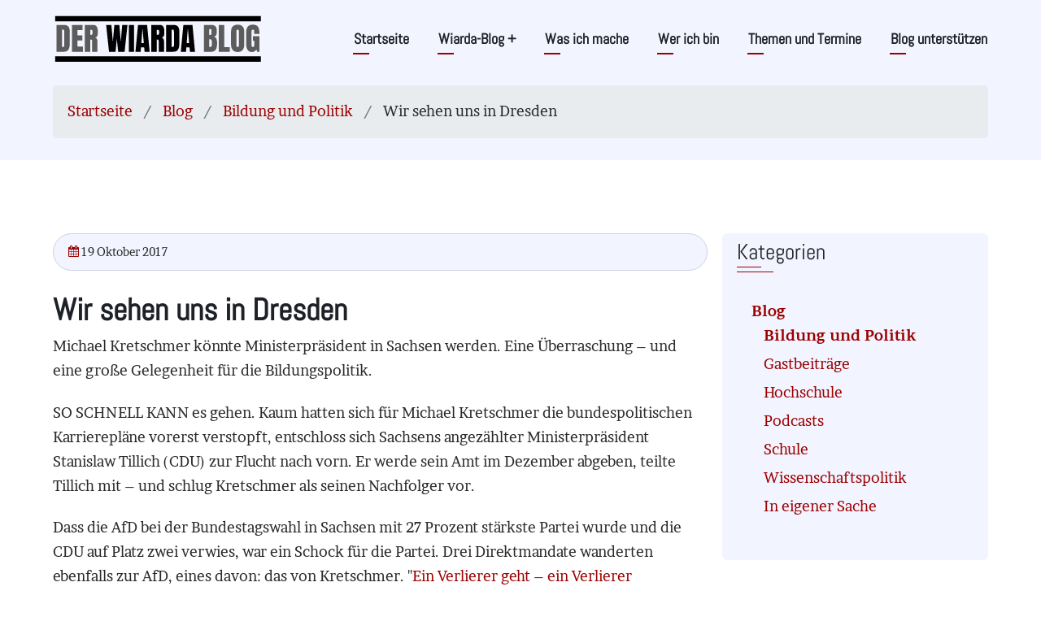

--- FILE ---
content_type: text/html; charset=UTF-8
request_url: https://www.jmwiarda.de/2017/10/19/wir-sehen-uns-in-dresden/
body_size: 15209
content:

<!DOCTYPE html>
<html lang="de" dir="ltr" prefix="og: https://ogp.me/ns#">
  <head>
    <meta charset="utf-8" />
<meta name="description" content="Wir sehen uns in Dresden" />
<link rel="canonical" href="https://www.jmwiarda.de/2017/10/19/wir-sehen-uns-in-dresden" />
<meta name="twitter:card" content="summary_large_image" />
<meta name="twitter:image:alt" content="allgemeines Artikelbild - Der Wiarda Blog" />
<meta name="twitter:image" content="https://www.jmwiarda.de/sites/default/files/2025-01/default_blogpost_img.png" />
<meta name="Generator" content="Drupal 10 (https://www.drupal.org)" />
<meta name="MobileOptimized" content="width" />
<meta name="HandheldFriendly" content="true" />
<meta name="viewport" content="width=device-width, initial-scale=1.0" />

    <title>Wir sehen uns in Dresden</title>
    <link rel="stylesheet" media="all" href="/sites/default/files/css/css_hQTgbTIaXRaDML-S29yHyqoyKyiyzm1fqE1cWgiOcVc.css?delta=0&amp;language=de&amp;theme=wiardablog&amp;include=[base64]" />
<link rel="stylesheet" media="all" href="/sites/default/files/css/css_7LtPU7ehQqlYpPNnfaw1s8HvgQWSh4B2snXsh30L-w0.css?delta=1&amp;language=de&amp;theme=wiardablog&amp;include=[base64]" />

    <script src="/libraries/klaro/dist/klaro-no-translations-no-css.js?t959x2" defer id="klaro-js"></script>

    <!-- favicon start-->
    <link rel="apple-touch-icon" sizes="57x57" href="/themes/wiardablog/images/favicon/apple-icon-57x57.png">
    <link rel="apple-touch-icon" sizes="60x60" href="/themes/wiardablog/images/favicon/apple-icon-60x60.png">
    <link rel="apple-touch-icon" sizes="72x72" href="/themes/wiardablog/images/favicon/apple-icon-72x72.png">
    <link rel="apple-touch-icon" sizes="76x76" href="/themes/wiardablog/images/favicon/apple-icon-76x76.png">
    <link rel="apple-touch-icon" sizes="114x114" href="/themes/wiardablog/images/favicon/apple-icon-114x114.png">
    <link rel="apple-touch-icon" sizes="120x120" href="/themes/wiardablog/images/favicon/apple-icon-120x120.png">
    <link rel="apple-touch-icon" sizes="144x144" href="/themes/wiardablog/images/favicon/apple-icon-144x144.png">
    <link rel="apple-touch-icon" sizes="152x152" href="/themes/wiardablog/images/favicon/apple-icon-152x152.png">
    <link rel="apple-touch-icon" sizes="180x180" href="/themes/wiardablog/images/favicon/apple-icon-180x180.png">
    <link rel="icon" type="image/png" sizes="192x192"  href="/themes/wiardablog/images/favicon/android-icon-192x192.png">
    <link rel="icon" type="image/png" sizes="32x32" href="/themes/wiardablog/images/favicon/favicon-32x32.png">
    <link rel="icon" type="image/png" sizes="96x96" href="/themes/wiardablog/images/favicon/favicon-96x96.png">
    <link rel="icon" type="image/png" sizes="16x16" href="/themes/wiardablog/images/favicon/favicon-16x16.png">
    <link rel="manifest" href="/themes/wiardablog/images/favicon/manifest.json">
    <meta name="msapplication-TileColor" content="#ffffff">
    <meta name="msapplication-TileImage" content="/themes/wiardablog/images/favicon/ms-icon-144x144.png">
    <meta name="theme-color" content="#ffffff">
    <meta name="robots" content="index, follow, archive"/>
    <meta name="google-site-verification" content="8_GTi7Fh0iHB7HY0MfSm6mQlxorhU13u3j5d54_pbX0"/>
    <!-- favicon /end -->
<!-- Copyright (c) 2000-2025 etracker GmbH. All rights reserved. No reproduction, publication or modification allowed without permission. -->
<!-- etracker code 6.0 -->
<script type="text/javascript">
// var et_pagename = "";
// var et_areas = "";
var et_proxy_redirect = "\/\/zahlenbitte.jmwiarda.de";
</script>
<script id="_etLoader" type="text/javascript" charset="UTF-8" data-block-cookies="true" data-secure-code="Osxjgg" src="//zahlenbitte.jmwiarda.de/code/e.js" async></script>
<!-- etracker code 6.0 end -->

  </head>
  <body class="site-page path-node page-type-blogpost one-sidebar sidebar-right user-guest">

        <a href="#main-content" class="visually-hidden focusable">
      Direkt zum Inhalt
    </a>
    
      <div class="dialog-off-canvas-main-canvas" data-off-canvas-main-canvas>
    <header class="header-top header">
  <div class="container">
  <div class="header-main">
          <div class="site-brand">
          <div class="block-region region-site-branding">
    <div id="block-wiardablog-branding" class="block">
  
    
  <div class="block-content">
  <div class="site-branding">
  		<div class="site-logo">
         <a href="/" title="Startseite" rel="home">
            <img src="/themes/wiardablog/images/logo.svg" alt="Startseite" />
         </a>
	 </div>
     </div>
  </div>
</div> <!--/.block-content -->

  </div>

      </div> <!--/.site-branding -->
              <div class="header-main-right">
                  <div class="mobile-menu"><i class="icon-menu"></i></div>           <div class="primary-menu-wrapper">
            <div class="menu-wrap">
              <div class="close-mobile-menu">x</div>
                <div class="block-region region-primary-menu">
    <nav role="navigation" aria-labelledby="block-wiardablog-main-menu-menu" id="block-wiardablog-main-menu" class="block block-menu">
            
  <h2 class="visually-hidden block-title" id="block-wiardablog-main-menu-menu">Hauptnavigation</h2>
  

        
              <ul class="main-menu">
                            <li class="main-menu-item">
        <a href="/home" data-drupal-link-system-path="node/2002">Startseite</a>
                  </li>
                        <li  class="main-menu-item expanded">
        <a href="/blog">Wiarda-Blog <span class="dropdown-arrow">+</span></a>
                                  <ul class="submenu">
                            <li class="main-menu-item">
        <a href="/blog/Bildung-und-Politik" data-drupal-link-system-path="node/5209">Bildung und Politik</a>
                  </li>
                        <li class="main-menu-item">
        <a href="/blog/Gastbeitraege" data-drupal-link-system-path="node/5210">Gastbeiträge</a>
                  </li>
                        <li class="main-menu-item">
        <a href="/blog/Hochschule" data-drupal-link-system-path="node/5211">Hochschule</a>
                  </li>
                        <li class="main-menu-item">
        <a href="/blog/Podcasts" data-drupal-link-system-path="node/5212">Podcasts</a>
                  </li>
                        <li class="main-menu-item">
        <a href="/blog/Schule" data-drupal-link-system-path="node/5213">Schule</a>
                  </li>
                        <li class="main-menu-item">
        <a href="/blog/Wissenschaftspolitik" data-drupal-link-system-path="node/5215">Wissenschaftspolitik</a>
                  </li>
                        <li class="main-menu-item">
        <a href="/blog/In-eigener-Sache" data-drupal-link-system-path="node/5208">In eigener Sache</a>
                  </li>
        </ul>
  
            </li>
                        <li class="main-menu-item">
        <a href="/was-ich-mache" data-drupal-link-system-path="node/5218">Was ich mache</a>
                  </li>
                        <li class="main-menu-item">
        <a href="/wer-ich-bin" data-drupal-link-system-path="node/5217">Wer ich bin</a>
                  </li>
                        <li class="main-menu-item">
        <a href="/themen-und-termine" data-drupal-link-system-path="node/5301">Themen und Termine</a>
                  </li>
                        <li class="main-menu-item">
        <a href="/blog/2025/09/24/bitte-unterstuetzen-sie-jetzt-den-wiarda-blog" data-drupal-link-system-path="node/2839">Blog unterstützen</a>
                  </li>
        </ul>
  


  </nav>

  </div>

            </div> <!-- /.menu-wrap -->
          </div> <!-- /.primary-menu-wrapper -->
                              </div> <!-- /.header-right -->
      </div><!-- /header-main -->
  </div><!-- /container -->
</header>
  <header class="header">
  <section id="page-header">
    <div class="container">
      <div class="page-header">
          <div class="block-region region-page-header">
    <div id="block-wiardablog-breadcrumbs" class="block">
  
    
  <div class="block-content">
        <nav class="breadcrumb clear" role="navigation" aria-labelledby="system-breadcrumb">
    <ol class="breadcrumb-items">
          <li class="breadcrumb-item">
                  <a href="/">Startseite</a>
              </li>
          <li class="breadcrumb-item">
                  <a href="/blog">Blog</a>
              </li>
          <li class="breadcrumb-item">
                  <a href="/blog/Bildung-und-Politik">Bildung und Politik</a>
              </li>
          <li class="breadcrumb-item">
                  Wir sehen uns in Dresden
              </li>
        </ol>
  </nav>

    </div>
</div> <!--/.block-content -->

  </div>

      </div>
    </div><!-- /.container -->
  </section>
</header>
<!-- Start: highlighted -->
	<div class="highlighted block-section clear">
		<aside class="container clear" role="complementary">
			  <div class="block-region region-highlighted">
    <div data-drupal-messages-fallback class="hidden"></div>

  </div>

		</aside>
	</div>
<!-- End: highlighted -->
<div id="main-wrapper" class="main-wrapper">
  <div class="container">
  <div class="main-container">
    <main id="main" class="page-content">
      <a id="main-content" tabindex="-1"></a>            <div class="node-content">
          <div class="block-region region-content">
    <div id="block-wiardablog-content" class="block">
  
    
  <div class="block-content">
      <article class="node node-promoted node-view-mode-full">

  

  <header class="node-header">
        <div class="node-submitted-details">
                                    
      <div><i class="icon-calendar"></i> 19 Oktober 2017</div>            
    </div>
  </header>
  <div class="node-content">
              
            <div class="field field--name-field-simple-content-html field--type-text-long field--label-hidden field-item"><h1 class="main-title">Wir sehen uns in Dresden</h1>
<p class="intro-text">Michael Kretschmer könnte Ministerpräsident in Sachsen werden. Eine Überraschung – und eine große Gelegenheit für die Bildungspolitik.</p>

<p>SO SCHNELL KANN es gehen. Kaum hatten sich für Michael Kretschmer die bundespolitischen Karrierepläne vorerst verstopft, entschloss sich Sachsens angezählter Ministerpräsident Stanislaw Tillich (CDU) zur Flucht nach vorn. Er werde sein Amt im Dezember abgeben, teilte Tillich mit – und schlug Kretschmer als seinen Nachfolger vor.
</p>
<p>Dass die AfD bei der Bundestagswahl in Sachsen mit 27 Prozent stärkste Partei wurde und die CDU auf Platz zwei verwies, war ein Schock für die Partei. Drei Direktmandate wanderten ebenfalls zur AfD, eines davon: das von Kretschmer. "<a href="https://www.welt.de/print/welt_kompakt/print_politik/article169789955/Ein-Verlierer-geht-ein-Verlierer-uebernimmt.html" target="_blank" title="https://www.welt.de/print/welt_kompakt/print_politik/article169789955/Ein-Verlierer-geht-ein-Verlierer-uebernimmt.html" class="external_link">Ein Verlierer geht – ein Verlierer übernimmt</a>", formulierte die <em>Welt</em> heute süffisant. </p>
<p>Direkt nach dem Bundestags-Aus hatte der 42 Jahre alte Kretschmer sich in Demut geübt. Er strebe derzeit kein Ministeramt an, sagte er laut <a href="http://www.lvz.de/Mitteldeutschland/News/Wahl-Fiasko-Erster-Kreischef-der-Sachsen-CDU-wirft-hin" target="_blank" title="http://www.lvz.de/Mitteldeutschland/News/Wahl-Fiasko-Erster-Kreischef-der-Sachsen-CDU-wirft-hin" class="external_link"><em>Leipziger Volkszeitung</em></a>, vielmehr benötige er erstmal Zeit, um sich neu zu sortieren. Die Selbstfindungsphase fällt nun offenbar kürzer aus als gedacht. Eine auch für Kretschmer selbst überraschende Wende, zumindest überraschend schnell. </p>
<p>Damit schließt sich auch bildungspolitisch ein Kreis. Tillich war gerade mal fünf Monate im Amt, als er im Oktober 2008 alle Ministerpräsidenten und Bundeskanzlerin Merkel zum Bildungsgipfel in Dresden empfing. Damit tritt der letzte noch amtierende Ministerpräsident zurück, der damals mit Merkel am Verhandlungstisch saß. Horst Seehofer wurde erst ein paar Tage nach Dresden vereidigt. </p>
<p>Tillich, der Bildungsgipfel-Gastgeber von 2008, will an Kretschmer übergeben, einen der bislang profiliertesten Bildungs- und Wissenschaftspolitiker. Bleibt zu hoffen, dass Kretschmer seine in jahrelanger parlamentarischer Arbeit erworbene Expertise nicht allzu schnell vergisst. Nicht nur Sachsen, das <a href="/2017/10/13/runter-geht-s/" target="_self" title="https://www.jmwiarda.de/2017/10/13/runter-geht-s/" class="internal_link">beim IQB-Bildungstrend ordentliche Ergebnisse</a> erzielte, aber mit einem enormen Lehrermangel zu kämpfen hat, verlangt nach dem Rücktritt von Kultusministerin Brunhilde Kurth einem Neustart in der Schulpolitik. Auch die Bundesrepublik könnte, sobald die neue Bundesregierung steht, einen zweiten Aufbruch in die Bildungsrepublik brauchen. Wie geht es weiter mit dem Kooperationsverbot? Was folgt auf den Hochschulpakt 2020? Und wie schaffen wir die erneute Trendwende in den Schülerleistungen bundesweit? </p>
<p>Ein nationaler Bildungsgipfel 2018 wieder in Dresden, ein Sondertreffen der Regierungschefs mit der Kanzlerin: Das wäre doch mal ein Start für den Ministerpräsidenten Michael Kretschmer. </p></div>
       <section id="node-comment">
  
  

      <div class="comment-form-wrap">
      <h2 class="add-comment-title"><i class="icon-add_comment theme-color"></i> Neuen Kommentar hinzufügen</h2>
      <form class="comment-general-comment-form comment-form" data-drupal-selector="comment-form" action="/comment/reply/node/4571/field_comments_in_node_entity" method="post" id="comment-form" accept-charset="UTF-8">
  <div class="js-form-item form-item form-type-textfield js-form-type-textfield form-item-name js-form-item-name">
      <label for="edit-name">Ihr Name</label>
        <input data-drupal-default-value="Gast" data-drupal-selector="edit-name" type="text" id="edit-name" name="name" value="" size="30" maxlength="60" class="form-text" />

        </div>
<input data-drupal-selector="form-ba4j5qdh-ihmifnlyjnmp5frvgac9mn07luxdtf04ic" type="hidden" name="form_build_id" value="form-BA4j5QDh-IhMIfNlyjnMp5FrVgAc9MN07LUXDTf04ic" />
<input data-drupal-selector="edit-comment-general-comment-form" type="hidden" name="form_id" value="comment_general_comment_form" />
<div class="field--type-string field--name-subject field--widget-string-textfield js-form-wrapper form-wrapper" data-drupal-selector="edit-subject-wrapper" id="edit-subject-wrapper">      <div class="js-form-item form-item form-type-textfield js-form-type-textfield form-item-subject-0-value js-form-item-subject-0-value">
      <label for="edit-subject-0-value">Betreff</label>
        <input class="js-text-full text-full form-text" data-drupal-selector="edit-subject-0-value" type="text" id="edit-subject-0-value" name="subject[0][value]" value="" size="60" maxlength="64" placeholder="" />

        </div>

  </div>
<div class="field--type-text-long field--name-comment-body field--widget-text-textarea js-form-wrapper form-wrapper" data-drupal-selector="edit-comment-body-wrapper" id="edit-comment-body-wrapper">      <div class="js-text-format-wrapper js-form-item form-item">
  <div class="js-form-item form-item form-type-textarea js-form-type-textarea form-item-comment-body-0-value js-form-item-comment-body-0-value">
      <label for="edit-comment-body-0-value" class="js-form-required form-required">Comment</label>
        <div>
  <textarea class="js-text-full text-full form-textarea required" data-media-embed-host-entity-langcode="de" data-drupal-selector="edit-comment-body-0-value" id="edit-comment-body-0-value" name="comment_body[0][value]" rows="5" cols="60" placeholder="" required="required" aria-required="true"></textarea>
</div>

        </div>
<div class="js-filter-wrapper js-form-wrapper form-wrapper" data-drupal-selector="edit-comment-body-0-format" id="edit-comment-body-0-format"><div data-drupal-selector="edit-comment-body-0-format-help" id="edit-comment-body-0-format-help" class="js-form-wrapper form-wrapper"><a href="/filter/tips" target="_blank" data-drupal-selector="edit-comment-body-0-format-help-about" id="edit-comment-body-0-format-help-about">Hilfe zum Textformat</a></div>
<input data-editor-for="edit-comment-body-0-value" type="hidden" name="comment_body[0][format]" value="basic_html" />
<div class="js-filter-guidelines js-form-wrapper form-wrapper" data-drupal-selector="edit-comment-body-0-format-guidelines" id="edit-comment-body-0-format-guidelines"></div>
</div>

  </div>

  </div>
<div class="field--type-email field--name-field-commenter-email field--widget-email-default js-form-wrapper form-wrapper" data-drupal-selector="edit-field-commenter-email-wrapper" id="edit-field-commenter-email-wrapper">      <div class="js-form-item form-item form-type-email js-form-type-email form-item-field-commenter-email-0-value js-form-item-field-commenter-email-0-value">
      <label for="edit-field-commenter-email-0-value" class="js-form-required form-required">E-Mail</label>
        <input data-drupal-selector="edit-field-commenter-email-0-value" aria-describedby="edit-field-commenter-email-0-value--description" type="email" id="edit-field-commenter-email-0-value" name="field_commenter_email[0][value]" value="" size="60" maxlength="254" placeholder="" class="form-email required" required="required" aria-required="true" />

            <div id="edit-field-commenter-email-0-value--description" class="description">
      Ihr E-Mail Adresse (wird nicht veröffentlicht, aber für Rückfragen erforderlich)
    </div>
  </div>

  </div>


                    <fieldset  data-drupal-selector="edit-captcha" class="captcha captcha-type-challenge--image">
          <legend class="captcha__title js-form-required form-required">
            Ich bin kein Roboter
          </legend>
                  <div class="captcha__element">
            <input data-drupal-selector="edit-captcha-sid" type="hidden" name="captcha_sid" value="3353806" />
<input data-drupal-selector="edit-captcha-token" type="hidden" name="captcha_token" value="A9NTjVz8gkv8R76a6lpTBPhx_YcJ1919COBBR3_CEFI" />
<div class="captcha__image-wrapper js-form-wrapper form-wrapper" data-drupal-selector="edit-captcha-image-wrapper" id="edit-captcha-image-wrapper"><img data-drupal-selector="edit-captcha-image" src="/image-captcha-generate/3353806/1768882449" width="180" height="60" alt="Bild-CAPTCHA" title="Bild-CAPTCHA" loading="lazy" class="image-field" />

<div class="reload-captcha-wrapper" title="Neues CAPTCHA-Bild generieren">
    <a href="/image-captcha-refresh/comment_general_comment_form" class="reload-captcha">Neues Captcha erzeugen</a>
</div>
</div>
<div class="js-form-item form-item form-type-textfield js-form-type-textfield form-item-captcha-response js-form-item-captcha-response">
      <label for="edit-captcha-response" class="js-form-required form-required">Welche Zeichen sind in dem Bild zu sehen?</label>
        <input autocomplete="off" data-drupal-selector="edit-captcha-response" aria-describedby="edit-captcha-response--description" type="text" id="edit-captcha-response" name="captcha_response" value="" size="15" maxlength="128" class="form-text required" required="required" aria-required="true" />

            <div id="edit-captcha-response--description" class="description">
      Geben Sie die Zeichen ein, die im Bild gezeigt werden.
    </div>
  </div>

          </div>
                      <div class="captcha__description description">Diese Sicherheitsfrage überprüft, ob Sie ein menschlicher Besucher sind und verhindert automatisches Spamming.</div>
                          </fieldset>
            <div data-drupal-selector="edit-actions" class="form-actions js-form-wrapper form-wrapper" id="edit-actions"><input data-drupal-selector="edit-submit" type="submit" id="edit-submit" name="op" value="Speichern" class="button button--primary js-form-submit form-submit" />
<input data-drupal-selector="edit-preview" type="submit" id="edit-preview" name="op" value="Vorschau" class="button js-form-submit form-submit" />
</div>

</form>

  </div> <!--/.comment-form -->
  
</section>

      </div>
</article>

    </div>
</div> <!--/.block-content -->
<div id="block-wiardablog-blogpostsprevnextblocksamecategory" class="block">
  
    
  <div class="block-content">
      <div class="grid-container" style="padding: 0px;"><div class="grid-row no-gutter"><div class="col-md-6"><a href="/2017/10/16/wer-wird-s-chefin-in-fuers-bmbf-gesucht" class="pref_link" title="vorheriger Beitrag: Wer wird's? Chefin/in fürs BMBF gesucht">vorheriger Beitrag</a></div><div class="col-md-6" style="text-align: right;"><a href="/2017/10/23/ungeliebte-lueckenfueller" class="next_link" title="nächster Beitrag: Ungeliebte Lückenfüller">nächster Beitrag</a></div></div>
</div>
    </div>
</div> <!--/.block-content -->
<div id="block-wiardablog-blogposts-in-same-categoryblock" class="block">
  
    
  <div class="block-content">
      <div class="grid-container" style="padding: 0px;"><div class="grid-row"><div class="col-12"><div><hr><h4>Vorherige Beiträge in dieser Kategorie</h4><hr style="margin-bottom: 1.3em;">



<a href="/2017/10/16/wer-wird-s-chefin-in-fuers-bmbf-gesucht" class="miniTeaserLink" style="display: block;" title="Wer wird&#039;s? Chefin/in fürs BMBF gesucht">
    <div class="node-taxonomy-container">
    <ul class="taxonomy-terms">
          <li class="taxonomy-term">
   
            <div class="field field--name-field-media-image field--type-image field--label-hidden field-item">  <img loading="lazy" src="/sites/default/files/styles/mini_teaser_4_3/public/2025-01/default_blogpost_img.png?h=2f83cd36&amp;itok=KMcPBvvd" width="232" height="174" alt="allgemeines Artikelbild - Der Wiarda Blog" class="image-field" />


</div>
      
</li>
      </ul>
</div> <!--/.node-taxonomy-container -->

    <span><time datetime="2017-10-16T08:36:00+02:00" title="Montag, 16. Oktober 2017 - 08:36">Mo., 16.10.2017 - 08:36</time>
</span>

    <h3 class="miniListing">Wer wird&#039;s? Chefin/in fürs BMBF gesucht</h3>
    
            <div class="field field--name-field-blogpost-teaser-html field--type-text-long field--label-hidden field-item"><p>Die Grünen haben ihre Ambitionen auf das Ressort offenbar schon aufgegeben. Dabei bezeichnen auch sie Bildung und Forschung gern als die Zukunftsthemen. Der Union ist ihr Favorit auf die Nachfolge von Johanna Wanka durch den Verlust seines Bundestagsmandats abhanden gekommen. </p></div>
      
    <div style="clear:both;"></div>
</a>

<hr>



<a href="/2017/10/09/verlorene-kompetenz" class="miniTeaserLink" style="display: block;" title="Verlorene Kompetenz">
    <div class="node-taxonomy-container">
    <ul class="taxonomy-terms">
          <li class="taxonomy-term">
   
            <div class="field field--name-field-media-image field--type-image field--label-hidden field-item">  <img loading="lazy" src="/sites/default/files/styles/mini_teaser_4_3/public/bildarchiv/Jahr-2017/verlorene-kompetenz-a425-b0.jpg.png?itok=iCtvsQtc" width="232" height="174" alt="Verlorene Kompetenz" class="image-field" />


</div>
      
</li>
      </ul>
</div> <!--/.node-taxonomy-container -->

    <span><time datetime="2017-10-09T09:19:00+02:00" title="Montag, 9. Oktober 2017 - 09:19">Mo., 09.10.2017 - 09:19</time>
</span>

    <h3 class="miniListing">Verlorene Kompetenz</h3>
    
            <div class="field field--name-field-blogpost-teaser-html field--type-text-long field--label-hidden field-item"><p>Viele erfahrene Bildungspolitiker sind im neuen Bundestag nicht mehr dabei. Das hat nicht nur mit Pech zu tun.</p></div>
      
    <div style="clear:both;"></div>
</a>

<hr>



<a href="/2017/09/28/jamaika-und-die-bildung" class="miniTeaserLink" style="display: block;" title="Jamaika und die Bildung">
    <div class="node-taxonomy-container">
    <ul class="taxonomy-terms">
          <li class="taxonomy-term">
   
            <div class="field field--name-field-media-image field--type-image field--label-hidden field-item">  <img loading="lazy" src="/sites/default/files/styles/mini_teaser_4_3/public/bildarchiv/Jahr-2017/jamaika-und-die-bildung-a419-b1.png?h=c9a3a702&amp;itok=tu1vFB2z" width="232" height="174" alt="Artikelbild: Jamaika und die Bildung" class="image-field" />


</div>
      
</li>
      </ul>
</div> <!--/.node-taxonomy-container -->

    <span><time datetime="2017-09-28T09:27:00+02:00" title="Donnerstag, 28. September 2017 - 09:27">Do., 28.09.2017 - 09:27</time>
</span>

    <h3 class="miniListing">Jamaika und die Bildung</h3>
    
            <div class="field field--name-field-blogpost-teaser-html field--type-text-long field--label-hidden field-item"><p>Die Koalitionsverhandlungen werden schwierig. Was bringen sie für Schulen und Hochschulen? Drei Prognosen.</p></div>
      
    <div style="clear:both;"></div>
</a>

<hr>
</div>
<div><h4>Nachfolgende Beiträge in dieser Kategorie</h4><hr style="margin-bottom: 1.3em;">



<a href="/2017/10/23/ungeliebte-lueckenfueller" class="miniTeaserLink" style="display: block;" title="Ungeliebte Lückenfüller">
    <div class="node-taxonomy-container">
    <ul class="taxonomy-terms">
          <li class="taxonomy-term">
   
            <div class="field field--name-field-media-image field--type-image field--label-hidden field-item">  <img loading="lazy" src="/sites/default/files/styles/mini_teaser_4_3/public/bildarchiv/Jahr-2017/ungeliebte-lueckenfueller-a435-b1.jpg.png?itok=vpC3wR3j" width="232" height="174" alt="Artikelbild: Ungeliebte Lückenfüller" class="image-field" />


</div>
      
</li>
      </ul>
</div> <!--/.node-taxonomy-container -->

    <span><time datetime="2017-10-23T06:53:00+02:00" title="Montag, 23. Oktober 2017 - 06:53">Mo., 23.10.2017 - 06:53</time>
</span>

    <h3 class="miniListing">Ungeliebte Lückenfüller</h3>
    
            <div class="field field--name-field-blogpost-teaser-html field--type-text-long field--label-hidden field-item"><p>Stiftungen und Verbände veröffentlichen eine Bildungsstudie nach der anderen. Anstatt sie für ihr Einflussnahme zu kritisieren, sollten wir lieber die Kultusminister fragen: Warum sorgt ihr nicht selbst für die nötigen Evaluationen?</p></div>
      
    <div style="clear:both;"></div>
</a>

<hr>



<a href="/2017/10/24/das-schreien-im-augenblick-viele" class="miniTeaserLink" style="display: block;" title="Da schreien im Augenblick viele">
    <div class="node-taxonomy-container">
    <ul class="taxonomy-terms">
          <li class="taxonomy-term">
   
            <div class="field field--name-field-media-image field--type-image field--label-hidden field-item">  <img loading="lazy" src="/sites/default/files/styles/mini_teaser_4_3/public/bildarchiv/Jahr-2017/da-schreien-im-augenblick-viele-a437-b0.jpg.png?itok=tNNr2Q9M" width="232" height="174" alt="Da schreien im Augenblick viele" class="image-field" />


</div>
      
</li>
      </ul>
</div> <!--/.node-taxonomy-container -->

    <span><time datetime="2017-10-24T07:16:00+02:00" title="Dienstag, 24. Oktober 2017 - 07:16">Di., 24.10.2017 - 07:16</time>
</span>

    <h3 class="miniListing">Da schreien im Augenblick viele</h3>
    
            <div class="field field--name-field-blogpost-teaser-html field--type-text-long field--label-hidden field-item"><p>KMK-Generalsekretär Udo Michallik über die Pläne, das Kooperationsverbot abzuschaffen, zur Legitimation von Kultusminister-Beschlüssen  – und über die Frage, welche Rolle er künftig für das KMK-Sekretariat sieht.</p></div>
      
    <div style="clear:both;"></div>
</a>

<hr>



<a href="/2017/10/31/vor-dem-aufbruch-kommt-die-konkretisierung" class="miniTeaserLink" style="display: block;" title="Vor dem Aufbruch kommt die Konkretisierung">
    <div class="node-taxonomy-container">
    <ul class="taxonomy-terms">
          <li class="taxonomy-term">
   
            <div class="field field--name-field-media-image field--type-image field--label-hidden field-item">  <img loading="lazy" src="/sites/default/files/styles/mini_teaser_4_3/public/bildarchiv/Jahr-2017/vor-dem-aufbruch-kommt-die-konkretisierung-a442-b1.jpg.png?itok=YLVmXiwj" width="232" height="174" alt="Artikelbild: Vor dem Aufbruch kommt die Konkretisierung" class="image-field" />


</div>
      
</li>
      </ul>
</div> <!--/.node-taxonomy-container -->

    <span><time datetime="2017-10-31T13:18:31+01:00" title="Dienstag, 31. Oktober 2017 - 13:18">Di., 31.10.2017 - 13:18</time>
</span>

    <h3 class="miniListing">Vor dem Aufbruch kommt die Konkretisierung</h3>
    
            <div class="field field--name-field-blogpost-teaser-html field--type-text-long field--label-hidden field-item"><p>Die Jamaika-Partner haben erstmals über Bildung und Forschung gesprochen. Was ist vom vereinbarten Sondierungsstand zu halten? Eine Analyse.</p></div>
      
    <div style="clear:both;"></div>
</a>

<hr>
</div>
</div></div>
</div>
    </div>
</div> <!--/.block-content -->


<!-- Modal content -->
<div id="callForSupportModal" class="modal">
  <div class="modal-content">
    <div class="modal-header grid-row no-gutters">
      <div class="col-9">
        <h2>
            <div class="field field--name-field-modal-title field--type-string field--label-hidden field-item">Bitte unterstützen Sie diesen Blog!</div>
      </h2>
      </div>
      <div class="col-3">
        <button class="close" id="modalCloseBtn">&times;</button>
      </div>
    </div>
    <div class="modal-body">
      
      <div>
              <div class="field-item">  <div class="paragraph paragraph--type--library-layout-container paragraph--view-mode--default">
          
      <div>
              <div class="field-item">


    <div class="paragraph paragraph--type--abschnitte paragraph--view-mode--default container-inner p-0">
               



  <div class="grid-row lo_header">
    <div class="col-sm-12 ">
      <div class="layout-content-region layout-content-region--header-row"></div>

    </div>
  </div>

  <div class="grid-row  row-eq-height">
    <div class="col-sm-12 col-md-6  ">
      <div class="layout-content-region layout-content-region--region-a">  <div class="paragraph paragraph--type--paratype-formatierter-text paragraph--view-mode--default">
          
            <div class="field field--name-field-para-content-html field--type-text-long field--label-hidden field-item"><p>Seit 2015 begleite ich mit diesem Blog wichtige Ereignisse in Bildung, Wissenschaft und Forschung. Ich biete Ihnen kritischen und zugleich konstruktiven Journalismus, Interviews, Kommentare und immer wieder exklusive Neuigkeiten. Alle Inhalte in meinem Blog sind und bleiben kostenfrei zugänglich. Doch ich bitte Sie: Wenn Sie häufiger Artikel von mir lesen, überlegen Sie doch, ob Sie meine Arbeit mit einer freiwilligen Zahlung unterstützen mögen. Sie entscheiden, wann und wieviel Sie zahlen. Wie ich auf die benötigte Summe komme? <a href="https://www.jmwiarda.de/https-www.jmwiarda.de-2025-03-04-in-eigener-sache-sind-6-000-euro-im-monat-zu-viel-fuer-diesen-blog">Lesen Sie hier...</a></p></div>
      
      </div>
</div>

    </div>
    <div class="col-sm-12 col-md-6  ">
      <div class="layout-content-region layout-content-region--region-b">  <div class="paragraph paragraph--type--admin-block paragraph--view-mode--default">
          
            <div class="field field--name-field-admin-block field--type-block-field field--label-hidden field-item"><div id="block-spendenbarometer" class="block">
  
    
  <div class="block-content">
      <div class="contextual-region block block-block-content"><div class="spendenbarometer">
<img id="spenden_static" src="/themes/wiardablog/images/spendenbarometer_static.svg">
<svg id="spenden_dynamic" class="spenden_overlay" width="1280" height="410" viewBox="0 0 1280 410" version="1.1" xmlns="http://www.w3.org/2000/svg" xmlns:xlink="http://www.w3.org/1999/xlink" xml:space="preserve" xmlns:serif="http://www.serif.com/" style="fill-rule:evenodd;clip-rule:evenodd;stroke-linejoin:round;stroke-miterlimit:1.41421;">
	<rect id="Monatsziel" x="54.304" y="41.548" width="0" height="58.452"/>
	<text id="Monatsbetrag" x="72.343px" y="84.771px"></text>
	<rect id="Jahresziel" x="54.304" y="221.548" width="0" height="58.452"/>
	<text id="Jahresbetrag" x="72.343px" y="264.771px"></text>
	<text id="Datum" x="111.866px" y="398.297px"></text></svg>
</div>
<script>
	document.monatsspenden = 2396;
	document.jahresspenden = 2396;
	document.spenden_update = "15.01.2026";
</script>
</div>

    </div>
</div> <!--/.block-content -->
</div>
      
      </div>
</div>

    </div>
  </div>


    
 

          </div>
  </div>
              <div class="field-item">


    <div class="paragraph paragraph--type--abschnitte paragraph--view-mode--default container-inner p-0">
               




  <div class="grid-row  row-eq-height">
    <div class="col-sm-12 col-md-6  ">
      <div class="layout-content-region layout-content-region--region-a">  <div class="paragraph paragraph--type--paratype-formatierter-text paragraph--view-mode--default">
          
            <div class="field field--name-field-para-content-html field--type-text-long field--label-hidden field-item"><p><a class="btn" href="https://buy.stripe.com/14keWM8JX9ke2cg4gh" target="_blank" title="monatlich spenden">Monatlich spenden</a></p></div>
      
      </div>
  <div class="paragraph paragraph--type--paratype-formatierter-text paragraph--view-mode--default">
          
            <div class="field field--name-field-para-content-html field--type-text-long field--label-hidden field-item"><p>Unterstützen Sie den Blog regelmäßig, den Spendenbetrag können Sie selbst in 2,50€ Schritten auswählen, indem Sie auf der linken Seite die Menge ändern (2 * 2,50€ = 5,00€ monatlich vorausgewählt).</p></div>
      
      </div>
</div>

    </div>
    <div class="col-sm-12 col-md-6  ">
      <div class="layout-content-region layout-content-region--region-b">  <div class="paragraph paragraph--type--paratype-formatierter-text paragraph--view-mode--default">
          
            <div class="field field--name-field-para-content-html field--type-text-long field--label-hidden field-item"><p><a class="btn" href="https://donate.stripe.com/4gwg0Q1hvfIC0486oo" target="_blank" title="einmalig spenden">Einmalig spenden</a></p></div>
      
      </div>
  <div class="paragraph paragraph--type--paratype-formatierter-text paragraph--view-mode--default">
          
            <div class="field field--name-field-para-content-html field--type-text-long field--label-hidden field-item"><p>Jede Spende hilft, hier können Sie mit einem beliebigen Betrag als einmalige Spende beitragen.</p></div>
      
      </div>
</div>

    </div>
  </div>


    
 

          </div>
  </div>
          </div>
  
      </div>
</div>
          </div>
  
    </div>
  </div>
</div>

  </div>

      </div>
                </main>
        <!-- Start: Right Sidebar -->
<aside id="sidebar-right" class="sidebar block-section" role="complementary">
     <div class="block-region region-sidebar-second">
    <div id="block-wiardablog-kategorien" class="block">
  
      <h2 class="block-title">Kategorien</h2>
    
  <div class="block-content">
      <div id="block-jmwiarda-blog-kategorien" class="contextual-region block block-block-content"><a href="/blog" class="categorie_parent_link"><strong>Blog</strong></a>
<a href="/blog/Bildung-und-Politik" class="block_categorie_link current_cat"><strong>Bildung und Politik</strong></a>
<a href="/blog/Gastbeitraege" class="block_categorie_link">Gastbeiträge</a>
<a href="/blog/Hochschule" class="block_categorie_link">Hochschule</a>
<a href="/blog/Podcasts" class="block_categorie_link">Podcasts</a>
<a href="/blog/Schule" class="block_categorie_link">Schule</a>
<a href="/blog/Wissenschaftspolitik" class="block_categorie_link">Wissenschaftspolitik</a>
<a href="/blog/In-eigener-Sache" class="block_categorie_link">In eigener Sache</a>
</div>

    </div>
</div> <!--/.block-content -->
<div id="block-wiardablog-customsearchinputblock" class="block">
  
      <h2 class="block-title">Suche / Archiv</h2>
    
  <div class="block-content">
      <div id="sidebar_search_container">
			<form action="/suche" method="post" id="search-block-form" accept-charset="UTF-8">
			<input type="hidden" name="suche_gesendet" value="1">
				<div class="input-group mb-2">
					<input title="Die Begriffe eingeben, nach denen gesucht werden soll." data-drupal-selector="edit-suchbegriffe" type="search" id="edit-suchbegriffe" name="suchbegriffe" type="text" class="form-control" aria-label="Suche" aria-describedby="button-addon2" placeholder="Archiv-Suche (2015 - heute)">
						<div class="input-group-append">
							<input data-drupal-selector="edit-submit" type="submit" id="edit-submit" value="Suche" class="button js-form-submit form-submit btn btn-primary" style="width:100%;">
						</div>
				</div>
			</form>
		</div>
    </div>
</div> <!--/.block-content -->
<div id="block-wiardablog-spendensidebar" class="block">
  
      <h2 class="block-title">Blog-Unterstützung</h2>
    
  <div class="block-content">
      
      <div>
              <div class="field-item">  <div class="paragraph paragraph--type--library-layout-container paragraph--view-mode--default">
          
      <div>
              <div class="field-item">


    <div class="paragraph paragraph--type--abschnitte paragraph--view-mode--default container-inner p-0">
               




  <div class="grid-row ">
    <div class="col-sm-12 ">
      <div class="layout-content-region layout-content-region--region-a">  <div class="paragraph paragraph--type--paratype-formatierter-text paragraph--view-mode--default">
          
            <div class="field field--name-field-para-content-html field--type-text-long field--label-hidden field-item"><p class="text-align-center"><a class="btn" style="width:100%;" href="https://buy.stripe.com/14keWM8JX9ke2cg4gh" target="_blank" title="monatlich spenden">Monatlich spenden</a></p><p>Unterstützen Sie den Blog regelmäßig, den Spendenbetrag können Sie selbst in 2,50€-Schritten auswählen, indem Sie auf der linken Seite die Menge ändern (2 * 2,50€ = 5,00€ monatlich vorausgewählt).</p><p class="text-align-center"><a class="btn" style="width:100%;" href="https://donate.stripe.com/4gwg0Q1hvfIC0486oo" target="_blank" title="einmalig spenden">Einmalig spenden</a></p><p>Jede Spende hilft, hier können Sie mit einem beliebigen Betrag als einmalige Unterstützung beitragen.</p></div>
      
      </div>
</div>

    </div>
  </div>


    
 

          </div>
  </div>
          </div>
  
      </div>
</div>
          </div>
  
    </div>
</div> <!--/.block-content -->
<div id="block-wiardablog-newslettersidebarhinweis" class="block">
  
      <h2 class="block-title">Wiarda-Blog Newsletter</h2>
    
  <div class="block-content">
      
      <div>
              <div class="field-item">  <div class="paragraph paragraph--type--library-layout-container paragraph--view-mode--default">
          
      <div>
              <div class="field-item">


    <div class="paragraph paragraph--type--abschnitte paragraph--view-mode--default container-inner p-0">
               




  <div class="grid-row ">
    <div class="col-sm-12 ">
      <div class="layout-content-region layout-content-region--region-a">  <div class="paragraph paragraph--type--paratype-formatierter-text paragraph--view-mode--default">
          
            <div class="field field--name-field-para-content-html field--type-text-long field--label-hidden field-item"><p class="text-align-center"><a class="btn" style="width:100%;" href="/newsletter" title="zum Newsletter anmelden">Jetzt anmelden</a></p></div>
      
      </div>
</div>

    </div>
  </div>


    
 

          </div>
  </div>
          </div>
  
      </div>
</div>
          </div>
  
    </div>
</div> <!--/.block-content -->
<div id="block-wiardablog-socialmediasidebar" class="block">
  
      <h2 class="block-title">Teilen</h2>
    
  <div class="block-content">
      <div id="block-jmwiarda-social-media" class="contextual-region block block-block-content"><a href="https://x.com/intent/post?text=Wir sehen uns in Dresden&url=http%3A%2F%2Fwww.jmwiarda.de%2F%2F2017%2F10%2F19%2Fwir-sehen-uns-in-dresden" class="sml sml_x sml_popup" data-window-name=X title="bei x teilen" target="_blank">bei X teilen</a>
<a href="https://www.facebook.com/sharer/sharer.php?u=http%3A%2F%2Fwww.jmwiarda.de%2F%2F2017%2F10%2F19%2Fwir-sehen-uns-in-dresden" class="sml sml_facebook sml_popup" data-window-name=facebook title="bei Facebook teilen" target="_blank">bei Facebook teilen</a>
<a href="https://www.linkedin.com/shareArticle?mini=true&summary=Wir sehen uns in Dresden&title=Wir sehen uns in Dresden&url=http://www.jmwiarda.de//2017/10/19/wir-sehen-uns-in-dresden" class="sml sml_linkedin sml_popup" data-window-name=linkedin title="bei LinkedIn teilen" target="_blank">bei LinkedIn teilen</a>
<a href="https://bsky.app/intent/compose?text=Wir+sehen+uns+in+Dresden%20http%3A%2F%2Fwww.jmwiarda.de%2F%2F2017%2F10%2F19%2Fwir-sehen-uns-in-dresden" class="sml sml_bluesky sml_popup" data-window-name=bluesky title="bei Bluesky teilen" target="_blank">bei Bluesky teilen</a>
<a href="https://reddit.com/submit?url=http://www.jmwiarda.de//2017/10/19/wir-sehen-uns-in-dresden&title=Wir sehen uns in Dresden" class="sml sml_reddit sml_popup" data-window-name=reddit title="bei Reddit teilen" target="_blank">bei Reddit teilen</a>
<a href="javascript:window.print();" class="sml sml_print" data-window-name=drucken title="diese Seite drucken" >drucken</a>
<a href="mailto:?subject=Wir sehen uns in Dresden&body=http://www.jmwiarda.de//2017/10/19/wir-sehen-uns-in-dresden" class="sml sml_mail" data-window-name=mail title="diese Seite per E-Mail weiterleiten" >per E-Mail teilen</a>
</div>

    </div>
</div> <!--/.block-content -->

  </div>

</aside><!-- End: Right Sidebar -->
  </div>   </div> </div><!-- Start: Footer -->
<footer>
  <section id="wiardablog-footer-1">
    <div class="container">
      <div class="grid-row">
        <div class="col-sm-12 col-md-8">
          <a href="/Kontakt" title="Kontakt">Kontakt</a> | <a href="/newsletter" title="Newsletter">Newsletter</a> | <a href="/suche" titel="Suche / Archiv">Suche / Archiv<a> | <a href="/sitemap" titel="Sitemap">Sitemap<a>
        </div>
        <div class="col-sm-12 col-md-4" id="footer_social">
          <a href="https://www.instagram.com/jmwiarda/" title="instagram" target="_blank" class="footer-sm-link fl_instagram"><strong>instagram</strong>&nbsp;</a>
          <a href="https://de.linkedin.com/in/jan-martin-wiarda-497982b" title="linkedin" target="_blank" class="footer-sm-link fl_linkedin"><strong>linkedin</strong>&nbsp;</a>
          <a href="https://bsky.app/profile/jmwiarda.bsky.social" title="bluesky" target="_blank" class="footer-sm-link fl_bluesky"><strong>bluesky</strong>&nbsp;</a>
          <a href="https://www.facebook.com/janmartin.wiarda/" title="facebook" target="_blank" class="footer-sm-link fl_facebook"><strong>facebook</strong>&nbsp;</a>
          <a href="https://x.com/JMWiarda/" title="X" target="_blank" class="footer-sm-link fl_x"><strong>X</strong>&nbsp;</a>
        </div>
      </div>
    </div>
  </section>
  <section id="wiardablog-footer-2">
    <div class="container">
      <div class="grid-row">
        <div class="col-sm-12 col-md-8" id="footer_copyright">
          &copy; 2025 Wiarda-Blog, All rights reserved.
        </div>
        <div class="col-sm-12 col-md-4" id="footer_legal">
          <a href="/Datenschutzerklaerung" titel="Datenschutzerklaerung" class="on-dark-link">Datenschutz</a> | <a href="/Impressum" class="on-dark-link">Impressum</a>
        </div>
      </div>
    </div>
  </section>
</footer>
<!-- End: Footer -->
<style>
.header-top {
  position: sticky;
  top: 0;
}
</style>

<div class="scrolltop"><div class="scrolltop-icon">&#x2191;</div></div>

<!-- End: Footer -->

<style>
.fab {
  display: none;
}
</style>
  <script>
var viewportWidth = window.innerWidth || document.documentElement.clientWidth;
if (viewportWidth > 991) {
const animateElements = document.querySelectorAll('.animate-fadeIn');
const animateElements2 = document.querySelectorAll('.animate-fadeInUp');
const animateElements3 = document.querySelectorAll('.animate-fadeInLeft');
const animateElements4 = document.querySelectorAll('.animate-fadeInRight');
const animateElements5 = document.querySelectorAll('.animate-fadeInDown');
const animateElements6 = document.querySelectorAll('.animate-zoom');
const animateElements7 = document.querySelectorAll('.animate-bounce');
const animateElements8 = document.querySelectorAll('.animate-bounceUp');
const animateElements9 = document.querySelectorAll('.animate-flip');
animateObserver = new IntersectionObserver((entries) => {
  entries.forEach(entry => {
    if (entry.intersectionRatio > 0) {
      entry.target.classList.add('fancy','animated');
      animateObserver.unobserve(entry.target);
    } else {
      entry.target.classList.remove('fancy','animated');
    }
  });
},{threshold: 0.1});
animateElements.forEach(animateElement => {
  animateObserver.observe(animateElement);
});
animateElements2.forEach(animateElement => {
  animateObserver.observe(animateElement);
});
animateElements3.forEach(animateElement => {
  animateObserver.observe(animateElement);
});
animateElements4.forEach(animateElement => {
  animateObserver.observe(animateElement);
});
animateElements5.forEach(animateElement => {
  animateObserver.observe(animateElement);
});
animateElements6.forEach(animateElement => {
  animateObserver.observe(animateElement);
});
animateElements7.forEach(animateElement => {
  animateObserver.observe(animateElement);
});
animateElements8.forEach(animateElement => {
  animateObserver.observe(animateElement);
});
animateElements9.forEach(animateElement => {
  animateObserver.observe(animateElement);
});
} // End if condition for viewportWidth
</script>  

  </div>

    
    <script type="application/json" data-drupal-selector="drupal-settings-json">{"path":{"baseUrl":"\/","pathPrefix":"","currentPath":"node\/4571","currentPathIsAdmin":false,"isFront":false,"currentLanguage":"de"},"pluralDelimiter":"\u0003","suppressDeprecationErrors":true,"ajaxPageState":{"libraries":"[base64]","theme":"wiardablog","theme_token":null},"ajaxTrustedUrl":{"\/comment\/reply\/node\/4571\/field_comments_in_node_entity":true},"klaro":{"config":{"elementId":"klaro","storageMethod":"cookie","cookieName":"klaro","cookieExpiresAfterDays":180,"cookieDomain":"","groupByPurpose":true,"acceptAll":true,"hideDeclineAll":false,"hideLearnMore":false,"learnMoreAsButton":false,"additionalClass":" klaro-theme-wiardablog","htmlTexts":true,"autoFocus":true,"privacyPolicy":"\/","services":[{"name":"cms","default":true,"title":"Funktional","description":"Speichern von Daten (z.B. Cookie f\u00fcr die Benutzersitzung) in Ihrem Browser (erforderlich f\u00fcr die Nutzung dieser Website). - \u003Ca href=\u0022https:\/\/www.drupal.org\u0022 target=\u0022_blank\u0022\u003EInfo\u003C\/a\u003E","purposes":["cms"],"callbackCode":"","cookies":[["^[SESS|SSESS]","",""]],"required":true,"optOut":false,"onlyOnce":false,"contextualConsentOnly":false,"contextualConsentText":"","wrapperIdentifier":[],"translations":{"de":{"title":"Funktional"}}},{"name":"bluesky","default":false,"title":"Bluesky","description":"Bluesky ist eine Social-Media-Plattform von Bluesky, PBLLC (USA) - \u003Ca href=\u0022https:\/\/bsky.social\/about\/support\/privacy-policy\u0022 target=\u0022_blank\u0022\u003EDatenschutzerkl\u00e4rung\u003C\/a\u003E - \u003Ca href=\u0022https:\/\/bsky.social\/about\/faq\u0022 target=\u0022_blank\u0022\u003EInfo\u003C\/a\u003E","purposes":["soziale_medien"],"callbackCode":"","cookies":[],"required":false,"optOut":false,"onlyOnce":false,"contextualConsentOnly":false,"contextualConsentText":"","wrapperIdentifier":[".bluesky-embed"],"translations":{"de":{"title":"Bluesky"}}},{"name":"etracker","default":true,"title":"eTracker","description":"Dienst zur Auswertung von Online-Besuchen der Webseite. - \u003Ca href=\u0022https:\/\/www.etracker.com\/datenschutzerklaerung\/\u0022 target=\u0022_blank\u0022\u003EDatenschutzerkl\u00e4rung\u003C\/a\u003E - \u003Ca href=\u0022https:\/\/www.etracker.com\/\u0022 target=\u0022_blank\u0022\u003EInfo\u003C\/a\u003E","purposes":["analytics"],"callbackCode":"","cookies":[],"required":false,"optOut":false,"onlyOnce":false,"contextualConsentOnly":false,"contextualConsentText":"","wrapperIdentifier":[],"translations":{"de":{"title":"eTracker"}}},{"name":"google_custom_search","default":true,"title":"Google Programmable Search Engine","description":"Einbindung von Google zur Suche innerhalb der Webseite mittels  - \u003Ca href=\u0022https:\/\/support.google.com\/programmable-search\/answer\/1714300?hl=de\u0022 target=\u0022_blank\u0022\u003EDatenschutzerkl\u00e4rung\u003C\/a\u003E - \u003Ca href=\u0022https:\/\/developers.google.com\/custom-search?hl=de\u0022 target=\u0022_blank\u0022\u003EInfo\u003C\/a\u003E","purposes":["eingebettete_externe_funktionen"],"callbackCode":"","cookies":[],"required":false,"optOut":false,"onlyOnce":false,"contextualConsentOnly":false,"contextualConsentText":"","wrapperIdentifier":[],"translations":{"de":{"title":"Google Programmable Search Engine"}}},{"name":"instagram","default":false,"title":"Instagram","description":"Instagram ist eine Social-Media-Plattform von Meta Platforms, Inc (USA). - \u003Ca href=\u0022https:\/\/privacycenter.instagram.com\/policy\u0022 target=\u0022_blank\u0022\u003EDatenschutzerkl\u00e4rung\u003C\/a\u003E - \u003Ca href=\u0022https:\/\/about.instagram.com\/\u0022 target=\u0022_blank\u0022\u003EInfo\u003C\/a\u003E","purposes":["soziale_medien"],"callbackCode":"","cookies":[],"required":false,"optOut":false,"onlyOnce":false,"contextualConsentOnly":false,"contextualConsentText":"","wrapperIdentifier":[".instagram-media"],"translations":{"de":{"title":"Instagram"}}},{"name":"klaro","default":true,"title":"Consent Manager","description":"Klaro! Cookie \u0026 Consent  speichert Ihren Einwilligungsstatus im Browser. - \u003Ca href=\u0022https:\/\/github.com\/klaro-org\/klaro-js\/blob\/master\/README.md\u0022 target=\u0022_blank\u0022\u003EInfo\u003C\/a\u003E","purposes":["cms"],"callbackCode":"","cookies":[["klaro","",""]],"required":true,"optOut":false,"onlyOnce":false,"contextualConsentOnly":false,"contextualConsentText":"","wrapperIdentifier":[],"translations":{"de":{"title":"Consent Manager"}}},{"name":"youtube","default":false,"title":"YouTube","description":"YouTube ist eine Online-Videoplattform, die zu Google geh\u00f6rt. - \u003Ca href=\u0022https:\/\/www.youtube.com\/howyoutubeworks\/our-commitments\/protecting-user-data\/\u0022 target=\u0022_blank\u0022\u003EDatenschutzerkl\u00e4rung\u003C\/a\u003E - \u003Ca href=\u0022https:\/\/www.youtube.com\/\u0022 target=\u0022_blank\u0022\u003EInfo\u003C\/a\u003E","purposes":["external_content"],"callbackCode":"","cookies":[],"required":false,"optOut":false,"onlyOnce":false,"contextualConsentOnly":false,"contextualConsentText":"","wrapperIdentifier":[],"translations":{"de":{"title":"YouTube"}}}],"translations":{"de":{"consentModal":{"title":"Verwendung von personenbezogenen Daten und Cookies","description":"Bitte die Dienste und Anwendungen von Drittanbietern ausw\u00e4hlen, die wir nutzen m\u00f6chten.\n","privacyPolicy":{"name":"Datenschutzhinweise","text":"F\u00fcr weitere Informationen bitte unsere {privacyPolicy} lesen.\n"}},"consentNotice":{"changeDescription":"Es gab \u00c4nderungen seit dem letzten Besuch und die Einwilligungen m\u00fcssen aktualisiert werden.","description":"Wir verwenden Cookies und verarbeiten personenbezogene Daten f\u00fcr die folgenden Zwecke: {purposes}.\n","learnMore":"Anpassen","privacyPolicy":{"name":"Datenschutzhinweise"}},"ok":"Akzeptieren","save":"Speichern","decline":"Ablehnen","close":"Schlie\u00dfen","acceptAll":"Alle akzeptieren","acceptSelected":"Auswahl akzeptieren","service":{"disableAll":{"title":"Alle Dienste umschalten","description":"Diesen Schalter nutzen, um alle Dienste zu aktivieren\/deaktivieren."},"optOut":{"title":"(Opt-Out)","description":"Dieser Dienst wird standardm\u00e4\u00dfig geladen (Opt-out m\u00f6glich)."},"required":{"title":"(immer erforderlich)","description":"Dieser Dienst ist immer erforderlich."},"purposes":"Zweck","purpose":"Zweck"},"contextualConsent":{"acceptAlways":"Immer","acceptOnce":"Ja (einmalig)","description":"Von {title} bereitgestellten externen Inhalt laden?"},"poweredBy":"Realisiert mit Klaro!","purposeItem":{"service":"Dienst","services":"Dienste"},"privacyPolicy":{"name":"Datenschutzhinweise","text":"F\u00fcr weitere Informationen bitte unsere {privacyPolicy} lesen.\n"},"purposes":{"cms":"Funktional","advertising":"Werbung und Marketing","eingebettete_externe_funktionen":"Eingebettete externe Funktionen","soziale_medien":"Soziale Medien","analytics":"Analysen","livechat":"Live-Chat","security":"Sicherheit","styling":"Styling","external_content":"Eingebettete externe Inhalte"}}},"styling":{"theme":["light"]}},"dialog_mode":"notice","show_toggle_button":true,"toggle_button_icon":null,"show_close_button":true,"exclude_urls":[],"disable_urls":[]},"photoswipe":{"options":{"showHideAnimationType":"zoom","showAnimationDuration":333,"hideAnimationDuration":333,"zoomAnimationDuration":333,"maxWidthToAnimate":4000,"easing":"cubic-bezier(.4,0,.22,1)","bgOpacity":0.80000000000000004,"spacing":0.10000000000000001,"initialZoomLevel":"fit","secondaryZoomLevel":"2.5","maxZoomLevel":"4","allowPanToNext":true,"loop":true,"wheelToZoom":false,"pinchToClose":true,"clickToCloseNonZoomable":true,"closeOnVerticalDrag":true,"trapFocus":true,"returnFocus":true,"escKey":true,"arrowKeys":true,"imageClickAction":"zoom-or-close","tapAction":"toggle-controls","doubleTapAction":"zoom","bgClickAction":"close","closeTitle":"Schlie\u00dfen","zoomTitle":"Zoom","arrowPrevTitle":"Vorherige","arrowNextTitle":"Weiter","indexIndicatorSep":" \/ ","errorMsg":"The image could not be loaded.","preload":[1,2],"preloaderDelay":2000,"mainClass":"photogal","captionOptions":{"type":"auto","mobileLayoutBreakpoint":600,"horizontalEdgeThreshold":20,"mobileCaptionOverlapRatio":0.29999999999999999,"verticallyCenterImage":false}}},"editor":{"formats":{"basic_html":{"format":"basic_html","editor":"ckeditor5","editorSettings":{"toolbar":{"items":["bold","italic","underline"],"shouldNotGroupWhenFull":false},"plugins":["htmlSupport.GeneralHtmlSupport","autoformat.Autoformat","basicStyles.Bold","basicStyles.Italic","drupalEmphasis.DrupalEmphasis","drupalHtmlEngine.DrupalHtmlEngine","essentials.Essentials","htmlSupport.HtmlComment","paragraph.Paragraph","pasteFromOffice.PasteFromOffice","pasteFilter.PasteFilter","basicStyles.Underline"],"config":{"htmlSupport":{"allow":[{"name":{"regexp":{"pattern":"\/.*\/"}},"attributes":true,"classes":true,"styles":true}]},"pasteFilter":[{"enabled":true,"weight":-10,"search":"\u003Co:p\u003E\u003C\\\/o:p\u003E","replace":""},{"enabled":true,"weight":-9,"search":"(\u003C[^\u003E]*) (style=\u0022[^\u0022]*\u0022)","replace":"$1"},{"enabled":true,"weight":-8,"search":"(\u003C[^\u003E]*) (face=\u0022[^\u0022]*\u0022)","replace":"$1"},{"enabled":true,"weight":-7,"search":"(\u003C[^\u003E]*) (class=\u0022[^\u0022]*\u0022)","replace":"$1"},{"enabled":true,"weight":-6,"search":"(\u003C[^\u003E]*) (valign=\u0022[^\u0022]*\u0022)","replace":"$1"},{"enabled":true,"weight":-5,"search":"\u003Cfont[^\u003E]*\u003E","replace":""},{"enabled":true,"weight":-4,"search":"\u003C\\\/font\u003E","replace":""},{"enabled":true,"weight":-3,"search":"\u003Cspan[^\u003E]*\u003E","replace":""},{"enabled":true,"weight":-2,"search":"\u003C\\\/span\u003E","replace":""},{"enabled":true,"weight":-1,"search":"\u003Cp\u003E\u0026nbsp;\u003C\\\/p\u003E","replace":""},{"enabled":true,"weight":0,"search":"\u003Cp\u003E\u003C\\\/p\u003E","replace":""},{"enabled":true,"weight":1,"search":"\u003Cb\u003E\u003C\\\/b\u003E","replace":""},{"enabled":true,"weight":2,"search":"\u003Ci\u003E\u003C\\\/i\u003E","replace":""},{"enabled":true,"weight":3,"search":"\u003Ca name=\u0022OLE_LINK[^\u0022]*\u0022\u003E(.*?)\u003C\\\/a\u003E","replace":"$1"}],"licenseKey":"GPL"},"language":{"ui":"de"}},"editorSupportsContentFiltering":true,"isXssSafe":false},"webform_default":{"editorSettings":{"autoGrow_minHeight":"80"}}}},"user":{"uid":0,"permissionsHash":"d97adf40a3e8b9b56c9f482be6c3403bd6c4eaf9221f0fb45012263fd781cec8"}}</script>
<script src="/sites/default/files/js/js_J2PZFVqh6AFwnuDmVk7s34tQKLN3iNYxtw6og2olxwE.js?scope=footer&amp;delta=0&amp;language=de&amp;theme=wiardablog&amp;include=[base64]"></script>
<script src="/core/assets/vendor/ckeditor5/ckeditor5-dll/ckeditor5-dll.js?v=44.0.0"></script>
<script src="/sites/default/files/js/js_BA_Vd5cWo3jclYfqpjxOpkbx7pmc5MHlDkDUFczMxNQ.js?scope=footer&amp;delta=2&amp;language=de&amp;theme=wiardablog&amp;include=[base64]"></script>
<script src="/modules/contrib/ckeditor5_paste_filter/js/build/pasteFilter.js?t959x2"></script>
<script src="/sites/default/files/js/js_HwYzQSNBbokNM6hh4lACTge2Bfa1sPfS8tVVSBeszKM.js?scope=footer&amp;delta=4&amp;language=de&amp;theme=wiardablog&amp;include=[base64]"></script>

  </body>
</html>


--- FILE ---
content_type: text/javascript
request_url: https://www.jmwiarda.de/sites/default/files/js/js_BA_Vd5cWo3jclYfqpjxOpkbx7pmc5MHlDkDUFczMxNQ.js?scope=footer&delta=2&language=de&theme=wiardablog&include=eJyNTktuxDAIvZATr3qEdtsjWITgGMU2FmY0168nSpVqupjZAA_eB9xpZRP98FyNtEKeV7210fD34vA1Z6bSEnTub5GTlfxZN6500UODbhQi56Hyf4FDUfKXGm4mUbSAPV8O1ZdK-Y6Rkdxpduafblxgo4DQDBP4A00nmpSiUk9uz6Dij-paEpN-50b-GmeubK4LMuRQRj6EJQvu_v_K9UZ1pboMs0KPf54X7s6gKwz25rcsC-Spo3Kz_gNKiKCY
body_size: 48717
content:
/* @license GPL-2.0-or-later https://raw.githubusercontent.com/ckeditor/ckeditor5/v44.0.0/LICENSE.md */
!function(e){const n=e.de=e.de||{};n.dictionary=Object.assign(n.dictionary||{},{"(may require <kbd>Fn</kbd>)":"(erfordert gegebenenfalls <kbd>Fn</kbd>)","%0 of %1":"%0 von %1",Accept:"Akzeptieren",Accessibility:"Bedienungshilfen","Accessibility help":"Hilfe zur Eingabe",Aquamarine:"Aquamarinblau","Below, you can find a list of keyboard shortcuts that can be used in the editor.":"Unten finden Sie eine Liste mit Tastenkombinationen, die im Editor benutzt werden können.",Black:"Schwarz",Blue:"Blau",Cancel:"Abbrechen","Cannot upload file:":"Die Datei kann nicht hochgeladen werden:",Clear:"Löschen","Click to edit block":"Zum Bearbeiten des Blocks klicken",Close:"Schließen","Close contextual balloons, dropdowns, and dialogs":"Kontextsprechblasen, Dropdown-Menü und Dialoge schließen","Color picker":"Farbwähler","Content editing keystrokes":"Tastatureingaben zur Inhaltsverarbeitung","Copy selected content":"Markierten Inhalt kopieren","Dim grey":"Dunkelgrau","Drag to move":"Zum Verschieben ziehen","Dropdown menu":"Dropdown-Menü","Dropdown toolbar":"Dropdown-Liste Werkzeugleiste","Edit block":"Absatz bearbeiten","Editor block content toolbar":"Editor Blockinhalt-Toolbar","Editor contextual toolbar":"Editor kontextuelle Toolbar","Editor dialog":"Editor-Dialog","Editor menu bar":"Menüleiste des Editors","Editor toolbar":"Editor Werkzeugleiste","Execute the currently focused button. Executing buttons that interact with the editor content moves the focus back to the content.":"Ausführen der aktuell fokussierten Schaltfläche. Das Ausführen von Schaltflächen, die mit dem Inhalt des Editors interagieren, richtet den Fokus zurück auf den Inhalt.",File:"Datei",Green:"Grün",Grey:"Grau","Help Contents. To close this dialog press ESC.":"Hilfe zum Inhalt. Drücken Sie die Esc-Taste, um dieses Dialogfenster zu schließen.",HEX:"HEX","Insert a hard break (a new paragraph)":"Zeilenumbruch einfügen (einen neuen Abschnitt)","Insert a new paragraph directly after a widget":"Einen neuen Abschnitt direkt nach einem Widget einfügen","Insert a new paragraph directly before a widget":"Einen neuen Abschnitt direkt vor einem Widget einfügen","Insert a soft break (a <code>&lt;br&gt;</code> element)":"Einen weichen Zeilenumbruch einfügen (ein <code>&lt;br&gt;</code>-Element)","Insert image with file manager":"Bild mit dem Dateimanager einfügen","Insert paragraph after block":"Absatz nach Block einfügen","Insert paragraph before block":"Absatz vor Block einfügen","Insert with file manager":"Mit Dateimanager einfügen","Keystrokes that can be used when a widget is selected (for example: image, table, etc.)":"Tastatureingaben, die verwendet werden können, wenn ein Widget ausgewählt wurde (zum Beispiel: Bilder, Tabellen etc.)","Light blue":"Hellblau","Light green":"Hellgrün","Light grey":"Hellgrau",MENU_BAR_MENU_EDIT:"Bearbeiten",MENU_BAR_MENU_FILE:"Datei",MENU_BAR_MENU_FONT:"Schriftart",MENU_BAR_MENU_FORMAT:"Format",MENU_BAR_MENU_HELP:"Hilfe",MENU_BAR_MENU_INSERT:"Einfügen",MENU_BAR_MENU_TEXT:"Text",MENU_BAR_MENU_TOOLS:"Werkzeuge",MENU_BAR_MENU_VIEW:"Anzeigen","Move focus between form fields (inputs, buttons, etc.)":"Fokus zwischen Formularfeldern verschieben (Eingaben, Tastenfelder etc.)","Move focus from an editable area back to the parent widget":"Bewegen Sie den Fokus von einem bearbeitbaren Bereich zurück zum übergeordneten Widget","Move focus in and out of an active dialog window":"Fokus auf ein aktives Dialogfenster richten oder aufheben","Move focus to the menu bar, navigate between menu bars":"Fokus auf die Menüleiste richten, zwischen Menüleisten navigieren","Move focus to the toolbar, navigate between toolbars":"Fokus auf die Symbolleiste verschieben, zwischen den Symbolleisten navigieren","Move the caret to allow typing directly after a widget":"Verschieben Sie den Textcursor, um die direkte Eingabe nach dem Widget zu erlauben","Move the caret to allow typing directly before a widget":"Verschieben Sie den Textcursor, um die Eingabe direkt nach dem Widget zu erlauben","Navigate through the toolbar or menu bar":"Durch die Werkzeugleiste oder Menüleiste navigieren",Next:"Nächste","No results found":"Keine Ergebnisse gefunden","No searchable items":"Keine durchsuchbaren Elemente","Open the accessibility help dialog":"Den Dialog zur Eingabehilfe öffnen",Orange:"Orange",Paragraph:"Absatz","Paste content":"Inhalt einfügen","Paste content as plain text":"Inhalt als Klartext einfügen",'Please enter a valid color (e.g. "ff0000").':"Bitte geben Sie eine gültige Farbe ein (z. B. „ff0000“).","Press %0 for help.":"Drücken Sie %0 für Hilfe.","Press Enter to type after or press Shift + Enter to type before the widget":"Drücken Sie die Eingabetaste, um nach dem Widget zu tippen oder Shift + Eingabetaste, um vor dem Widget zu tippen.",Previous:"vorherige",Purple:"Violett",Red:"Rot",Redo:"Wiederherstellen","Remove color":"Farbe entfernen","Replace image with file manager":"Bild mittels Dateimanager ersetzen","Replace with file manager":"Mittels Dateimanager ersetzen","Restore default":"Standard wiederherstellen","Rich Text Editor":"Rich Text Editor","Rich Text Editor. Editing area: %0":"Rich Text Editor. Bearbeitungsbereich: %0",Save:"Speichern","Select all":"Alles auswählen","Show more items":"Mehr anzeigen","These keyboard shortcuts allow for quick access to content editing features.":"Diese Tastenkombinationen ermöglichen einen schnellen Zugang zu den Inhaltsverarbeitungsfunktionen.","Toggle caption off":"Tabellenüberschrift deaktivieren","Toggle caption on":"Tabellenüberschrift aktivieren",Turquoise:"Türkis",Undo:"Rückgängig","Upload in progress":"Upload läuft","Use the following keystrokes for more efficient navigation in the CKEditor 5 user interface.":"Verwenden Sie die folgenden Tastatureingaben für eine effizientere Navigation auf der CKEditor-5-Benutzeroberfläche.","User interface and content navigation keystrokes":"Benutzeroberfläche und Inhaltsnavigationstasten",White:"Weiß","Widget toolbar":"Widget Werkzeugleiste","With file manager":"Mit dem Dateimanager",Yellow:"Gelb"}),n.getPluralForm=function(e){return 1!=e}}(window.CKEDITOR_TRANSLATIONS||(window.CKEDITOR_TRANSLATIONS={}));;
!function(i){const n=i.de=i.de||{};n.dictionary=Object.assign(n.dictionary||{},{"HTML object":"HTML-Objekt"})}(window.CKEDITOR_TRANSLATIONS||(window.CKEDITOR_TRANSLATIONS={}));;
!function(e){const t=e.de=e.de||{};t.dictionary=Object.assign(t.dictionary||{},{Bold:"Fett","Bold text":"Fettschrift",Code:"Code",Italic:"Kursiv","Italic text":"Kursivschrift","Move out of an inline code style":"Inline Code Style verlassen",Strikethrough:"Durchgestrichen","Strikethrough text":"Durchgestrichener Text",Subscript:"Tiefgestellt",Superscript:"Hochgestellt",Underline:"Unterstrichen","Underline text":"Text hervorheben"})}(window.CKEDITOR_TRANSLATIONS||(window.CKEDITOR_TRANSLATIONS={}));;
!function(e){const i=e.de=e.de||{};i.dictionary=Object.assign(i.dictionary||{},{"Choose heading":"Überschrift auswählen",Heading:"Überschrift","Heading 1":"Überschrift 1","Heading 2":"Überschrift 2","Heading 3":"Überschrift 3","Heading 4":"Überschrift 4","Heading 5":"Überschrift 5","Heading 6":"Überschrift 6","Type or paste your content here.":"Hier Inhalt einfügen.","Type your title":"Titel eingeben"})}(window.CKEDITOR_TRANSLATIONS||(window.CKEDITOR_TRANSLATIONS={}));;
/*!
 * @license Copyright (c) 2003-2024, CKSource Holding sp. z o.o. All rights reserved.
 * For licensing, see LICENSE.md.
 */(()=>{var t={662:(t,e,o)=>{"use strict";o.d(e,{A:()=>c});var i=o(758),n=o.n(i),r=o(935),s=o.n(r)()(n());s.push([t.id,".ck.ck-editor{position:relative}.ck.ck-editor .ck-editor__top .ck-sticky-panel .ck-toolbar{z-index:var(--ck-z-panel)}.ck.ck-editor__top .ck-sticky-panel .ck-sticky-panel__content{border:solid var(--ck-color-base-border);border-radius:0;border-width:1px 1px 0}.ck-rounded-corners .ck.ck-editor__top .ck-sticky-panel .ck-sticky-panel__content,.ck.ck-editor__top .ck-sticky-panel .ck-sticky-panel__content.ck-rounded-corners{border-radius:var(--ck-border-radius);border-bottom-left-radius:0;border-bottom-right-radius:0}.ck.ck-editor__top .ck-sticky-panel .ck-sticky-panel__content.ck-sticky-panel__content_sticky{border-bottom-width:1px}.ck.ck-editor__top .ck-sticky-panel .ck-sticky-panel__content .ck-menu-bar{border:0;border-bottom:1px solid var(--ck-color-base-border)}.ck.ck-editor__top .ck-sticky-panel .ck-sticky-panel__content .ck-toolbar{border:0}.ck.ck-editor__main>.ck-editor__editable{background:var(--ck-color-base-background);border-radius:0}.ck-rounded-corners .ck.ck-editor__main>.ck-editor__editable,.ck.ck-editor__main>.ck-editor__editable.ck-rounded-corners{border-radius:var(--ck-border-radius);border-top-left-radius:0;border-top-right-radius:0}.ck.ck-editor__main>.ck-editor__editable:not(.ck-focused){border-color:var(--ck-color-base-border)}",""]);const c=s},935:t=>{"use strict";t.exports=function(t){var e=[];return e.toString=function(){return this.map((function(e){var o="",i=void 0!==e[5];return e[4]&&(o+="@supports (".concat(e[4],") {")),e[2]&&(o+="@media ".concat(e[2]," {")),i&&(o+="@layer".concat(e[5].length>0?" ".concat(e[5]):""," {")),o+=t(e),i&&(o+="}"),e[2]&&(o+="}"),e[4]&&(o+="}"),o})).join("")},e.i=function(t,o,i,n,r){"string"==typeof t&&(t=[[null,t,void 0]]);var s={};if(i)for(var c=0;c<this.length;c++){var a=this[c][0];null!=a&&(s[a]=!0)}for(var l=0;l<t.length;l++){var d=[].concat(t[l]);i&&s[d[0]]||(void 0!==r&&(void 0===d[5]||(d[1]="@layer".concat(d[5].length>0?" ".concat(d[5]):""," {").concat(d[1],"}")),d[5]=r),o&&(d[2]?(d[1]="@media ".concat(d[2]," {").concat(d[1],"}"),d[2]=o):d[2]=o),n&&(d[4]?(d[1]="@supports (".concat(d[4],") {").concat(d[1],"}"),d[4]=n):d[4]="".concat(n)),e.push(d))}},e}},758:t=>{"use strict";t.exports=function(t){return t[1]}},591:t=>{"use strict";var e=[];function o(t){for(var o=-1,i=0;i<e.length;i++)if(e[i].identifier===t){o=i;break}return o}function i(t,i){for(var r={},s=[],c=0;c<t.length;c++){var a=t[c],l=i.base?a[0]+i.base:a[0],d=r[l]||0,u="".concat(l," ").concat(d);r[l]=d+1;var h=o(u),p={css:a[1],media:a[2],sourceMap:a[3],supports:a[4],layer:a[5]};if(-1!==h)e[h].references++,e[h].updater(p);else{var f=n(p,i);i.byIndex=c,e.splice(c,0,{identifier:u,updater:f,references:1})}s.push(u)}return s}function n(t,e){var o=e.domAPI(e);o.update(t);return function(e){if(e){if(e.css===t.css&&e.media===t.media&&e.sourceMap===t.sourceMap&&e.supports===t.supports&&e.layer===t.layer)return;o.update(t=e)}else o.remove()}}t.exports=function(t,n){var r=i(t=t||[],n=n||{});return function(t){t=t||[];for(var s=0;s<r.length;s++){var c=o(r[s]);e[c].references--}for(var a=i(t,n),l=0;l<r.length;l++){var d=o(r[l]);0===e[d].references&&(e[d].updater(),e.splice(d,1))}r=a}}},747:t=>{"use strict";var e={};t.exports=function(t,o){var i=function(t){if(void 0===e[t]){var o=document.querySelector(t);if(window.HTMLIFrameElement&&o instanceof window.HTMLIFrameElement)try{o=o.contentDocument.head}catch(t){o=null}e[t]=o}return e[t]}(t);if(!i)throw new Error("Couldn't find a style target. This probably means that the value for the 'insert' parameter is invalid.");i.appendChild(o)}},51:t=>{"use strict";t.exports=function(t){var e=document.createElement("style");return t.setAttributes(e,t.attributes),t.insert(e,t.options),e}},21:t=>{"use strict";t.exports=function(t,e){Object.keys(e).forEach((function(o){t.setAttribute(o,e[o])}))}},639:t=>{"use strict";var e,o=(e=[],function(t,o){return e[t]=o,e.filter(Boolean).join("\n")});function i(t,e,i,n){var r;if(i)r="";else{r="",n.supports&&(r+="@supports (".concat(n.supports,") {")),n.media&&(r+="@media ".concat(n.media," {"));var s=void 0!==n.layer;s&&(r+="@layer".concat(n.layer.length>0?" ".concat(n.layer):""," {")),r+=n.css,s&&(r+="}"),n.media&&(r+="}"),n.supports&&(r+="}")}if(t.styleSheet)t.styleSheet.cssText=o(e,r);else{var c=document.createTextNode(r),a=t.childNodes;a[e]&&t.removeChild(a[e]),a.length?t.insertBefore(c,a[e]):t.appendChild(c)}}var n={singleton:null,singletonCounter:0};t.exports=function(t){if("undefined"==typeof document)return{update:function(){},remove:function(){}};var e=n.singletonCounter++,o=n.singleton||(n.singleton=t.insertStyleElement(t));return{update:function(t){i(o,e,!1,t)},remove:function(t){i(o,e,!0,t)}}}},782:(t,e,o)=>{t.exports=o(237)("./src/core.js")},783:(t,e,o)=>{t.exports=o(237)("./src/engine.js")},311:(t,e,o)=>{t.exports=o(237)("./src/ui.js")},584:(t,e,o)=>{t.exports=o(237)("./src/utils.js")},237:t=>{"use strict";t.exports=CKEditor5.dll}},e={};function o(i){var n=e[i];if(void 0!==n)return n.exports;var r=e[i]={id:i,exports:{}};return t[i](r,r.exports,o),r.exports}o.n=t=>{var e=t&&t.__esModule?()=>t.default:()=>t;return o.d(e,{a:e}),e},o.d=(t,e)=>{for(var i in e)o.o(e,i)&&!o.o(t,i)&&Object.defineProperty(t,i,{enumerable:!0,get:e[i]})},o.o=(t,e)=>Object.prototype.hasOwnProperty.call(t,e),o.r=t=>{"undefined"!=typeof Symbol&&Symbol.toStringTag&&Object.defineProperty(t,Symbol.toStringTag,{value:"Module"}),Object.defineProperty(t,"__esModule",{value:!0})};var i={};(()=>{"use strict";o.r(i),o.d(i,{ClassicEditor:()=>G});var t=o(311),e=o(783),n=o(584);class r extends t.EditorUI{constructor(e,o){super(e),this.view=o,this._toolbarConfig=(0,t.normalizeToolbarConfig)(e.config.get("toolbar")),this._elementReplacer=new n.ElementReplacer,this.listenTo(e.editing.view,"scrollToTheSelection",this._handleScrollToTheSelectionWithStickyPanel.bind(this))}get element(){return this.view.element}init(t){const e=this.editor,o=this.view,i=e.editing.view,n=o.editable,r=i.document.getRoot();n.name=r.rootName,o.render();const s=n.element;this.setEditableElement(n.name,s),o.editable.bind("isFocused").to(this.focusTracker),i.attachDomRoot(s),t&&this._elementReplacer.replace(t,this.element),this._initPlaceholder(),this._initToolbar(),o.menuBarView&&this._initMenuBar(o.menuBarView),this._initDialogPluginIntegration(),this._initContextualBalloonIntegration(),this.fire("ready")}destroy(){super.destroy();const t=this.view,e=this.editor.editing.view;this._elementReplacer.restore(),e.getDomRoot(t.editable.name)&&e.detachDomRoot(t.editable.name),t.destroy()}_initToolbar(){const t=this.view;t.stickyPanel.bind("isActive").to(this.focusTracker,"isFocused"),t.stickyPanel.limiterElement=t.element,t.stickyPanel.bind("viewportTopOffset").to(this,"viewportOffset",(({top:t})=>t||0)),t.toolbar.fillFromConfig(this._toolbarConfig,this.componentFactory),this.addToolbar(t.toolbar)}_initPlaceholder(){const t=this.editor,o=t.editing.view,i=o.document.getRoot(),n=t.sourceElement;let r;const s=t.config.get("placeholder");s&&(r="string"==typeof s?s:s[this.view.editable.name]),!r&&n&&"textarea"===n.tagName.toLowerCase()&&(r=n.getAttribute("placeholder")),r&&(i.placeholder=r),(0,e.enablePlaceholder)({view:o,element:i,isDirectHost:!1,keepOnFocus:!0})}_initContextualBalloonIntegration(){if(!this.editor.plugins.has("ContextualBalloon"))return;const{stickyPanel:t}=this.view,e=this.editor.plugins.get("ContextualBalloon");e.on("getPositionOptions",(e=>{const o=e.return;if(!o||!t.isSticky||!t.element)return;const i=new n.Rect(t.element).height,r="function"==typeof o.target?o.target():o.target,s="function"==typeof o.limiter?o.limiter():o.limiter;if(r&&s&&new n.Rect(r).height>=new n.Rect(s).height-i)return;const c={...o.viewportOffsetConfig},a=(c.top||0)+i;e.return={...o,viewportOffsetConfig:{...c,top:a}}}),{priority:"low"});const o=()=>{e.visibleView&&e.updatePosition()};this.listenTo(t,"change:isSticky",o),this.listenTo(this.editor.ui,"change:viewportOffset",o)}_handleScrollToTheSelectionWithStickyPanel(t,e,o){const i=this.view.stickyPanel;if(i.isSticky){const t=new n.Rect(i.element).height;e.viewportOffset.top+=t}else{const t=()=>{this.editor.editing.view.scrollToTheSelection(o)};this.listenTo(i,"change:isSticky",t),setTimeout((()=>{this.stopListening(i,"change:isSticky",t)}),20)}}_initDialogPluginIntegration(){if(!this.editor.plugins.has("Dialog"))return;const e=this.view.stickyPanel,o=this.editor.plugins.get("Dialog");o.on("show",(()=>{const i=o.view;i.on("moveTo",((o,r)=>{if(!e.isSticky||i.wasMoved||i.isModal)return;const s=new n.Rect(e.contentPanelElement);r[1]<s.bottom+t.DialogView.defaultOffset&&(r[1]=s.bottom+t.DialogView.defaultOffset)}),{priority:"high"})}),{priority:"low"})}}var s=o(591),c=o.n(s),a=o(639),l=o.n(a),d=o(747),u=o.n(d),h=o(21),p=o.n(h),f=o(51),b=o.n(f),g=o(662),v={attributes:{"data-cke":!0}};v.setAttributes=p(),v.insert=u().bind(null,"head"),v.domAPI=l(),v.insertStyleElement=b();c()(g.A,v);g.A&&g.A.locals&&g.A.locals;class m extends t.BoxedEditorUIView{constructor(e,o,i={}){super(e),this.stickyPanel=new t.StickyPanelView(e),this.toolbar=new t.ToolbarView(e,{shouldGroupWhenFull:i.shouldToolbarGroupWhenFull}),i.useMenuBar&&(this.menuBarView=new t.MenuBarView(e)),this.editable=new t.InlineEditableUIView(e,o,void 0,{label:i.label})}render(){super.render(),this.menuBarView?this.stickyPanel.content.addMany([this.menuBarView,this.toolbar]):this.stickyPanel.content.add(this.toolbar),this.top.add(this.stickyPanel),this.main.add(this.editable)}}var k=o(782);const y=function(t){return null!=t&&"object"==typeof t};const w="object"==typeof global&&global&&global.Object===Object&&global;var _="object"==typeof self&&self&&self.Object===Object&&self;const T=(w||_||Function("return this")()).Symbol;var x=Object.prototype,S=x.hasOwnProperty,P=x.toString,O=T?T.toStringTag:void 0;const j=function(t){var e=S.call(t,O),o=t[O];try{t[O]=void 0;var i=!0}catch(t){}var n=P.call(t);return i&&(e?t[O]=o:delete t[O]),n};var E=Object.prototype.toString;const C=function(t){return E.call(t)};var B=T?T.toStringTag:void 0;const D=function(t){return null==t?void 0===t?"[object Undefined]":"[object Null]":B&&B in Object(t)?j(t):C(t)};const M=function(t,e){return function(o){return t(e(o))}}(Object.getPrototypeOf,Object);var F=Function.prototype,R=Object.prototype,V=F.toString,A=R.hasOwnProperty,I=V.call(Object);const N=function(t){if(!y(t)||"[object Object]"!=D(t))return!1;var e=M(t);if(null===e)return!0;var o=A.call(e,"constructor")&&e.constructor;return"function"==typeof o&&o instanceof o&&V.call(o)==I};const W=function(t){return y(t)&&1===t.nodeType&&!N(t)};class G extends((0,k.ElementApiMixin)(k.Editor)){static get editorName(){return"ClassicEditor"}constructor(t,e={}){if(!K(t)&&void 0!==e.initialData)throw new n.CKEditorError("editor-create-initial-data",null);super(e),this.config.define("menuBar.isVisible",!1),void 0===this.config.get("initialData")&&this.config.set("initialData",function(t){return K(t)?(0,n.getDataFromElement)(t):t}(t)),K(t)&&(this.sourceElement=t),this.model.document.createRoot();const o=!this.config.get("toolbar.shouldNotGroupWhenFull"),i=this.config.get("menuBar"),s=new m(this.locale,this.editing.view,{shouldToolbarGroupWhenFull:o,useMenuBar:i.isVisible,label:this.config.get("label")});this.ui=new r(this,s),(0,k.attachToForm)(this)}destroy(){return this.sourceElement&&this.updateSourceElement(),this.ui.destroy(),super.destroy()}static create(t,e={}){return new Promise((o=>{const i=new this(t,e);o(i.initPlugins().then((()=>i.ui.init(K(t)?t:null))).then((()=>i.data.init(i.config.get("initialData")))).then((()=>i.fire("ready"))).then((()=>i)))}))}}function K(t){return W(t)}})(),(window.CKEditor5=window.CKEditor5||{}).editorClassic=i})();;
!function(t){const e=t.en=t.en||{};e.dictionary=Object.assign(e.dictionary||{},{"HTML object":"HTML object"})}(window.CKEDITOR_TRANSLATIONS||(window.CKEDITOR_TRANSLATIONS={})),
/*!
 * @license Copyright (c) 2003-2024, CKSource Holding sp. z o.o. All rights reserved.
 * For licensing, see LICENSE.md.
 */(()=>{var t={275:(t,e,r)=>{"use strict";r.d(e,{A:()=>l});var o=r(758),n=r.n(o),i=r(935),s=r.n(i)()(n());s.push([t.id,":root{--ck-html-object-embed-unfocused-outline-width:1px}.ck-widget.html-object-embed{background-color:var(--ck-color-base-foreground);font-size:var(--ck-font-size-base);min-width:calc(76px + var(--ck-spacing-standard));padding:var(--ck-spacing-small);padding-top:calc(var(--ck-font-size-tiny) + var(--ck-spacing-large))}.ck-widget.html-object-embed:not(.ck-widget_selected):not(:hover){outline:var(--ck-html-object-embed-unfocused-outline-width) dashed var(--ck-color-widget-blurred-border)}.ck-widget.html-object-embed:before{background:#999;border-radius:0 0 var(--ck-border-radius) var(--ck-border-radius);color:var(--ck-color-base-background);content:attr(data-html-object-embed-label);font-family:var(--ck-font-face);font-size:var(--ck-font-size-tiny);font-style:normal;font-weight:400;left:var(--ck-spacing-standard);padding:calc(var(--ck-spacing-tiny) + var(--ck-html-object-embed-unfocused-outline-width)) var(--ck-spacing-small) var(--ck-spacing-tiny);position:absolute;top:0;transition:background var(--ck-widget-handler-animation-duration) var(--ck-widget-handler-animation-curve)}.ck-widget.html-object-embed .ck-widget__type-around .ck-widget__type-around__button.ck-widget__type-around__button_before{margin-left:50px}.ck-widget.html-object-embed .html-object-embed__content{pointer-events:none}div.ck-widget.html-object-embed{margin:1em auto}span.ck-widget.html-object-embed{display:inline-block}",""]);const l=s},935:t=>{"use strict";t.exports=function(t){var e=[];return e.toString=function(){return this.map((function(e){var r="",o=void 0!==e[5];return e[4]&&(r+="@supports (".concat(e[4],") {")),e[2]&&(r+="@media ".concat(e[2]," {")),o&&(r+="@layer".concat(e[5].length>0?" ".concat(e[5]):""," {")),r+=t(e),o&&(r+="}"),e[2]&&(r+="}"),e[4]&&(r+="}"),r})).join("")},e.i=function(t,r,o,n,i){"string"==typeof t&&(t=[[null,t,void 0]]);var s={};if(o)for(var l=0;l<this.length;l++){var a=this[l][0];null!=a&&(s[a]=!0)}for(var c=0;c<t.length;c++){var u=[].concat(t[c]);o&&s[u[0]]||(void 0!==i&&(void 0===u[5]||(u[1]="@layer".concat(u[5].length>0?" ".concat(u[5]):""," {").concat(u[1],"}")),u[5]=i),r&&(u[2]?(u[1]="@media ".concat(u[2]," {").concat(u[1],"}"),u[2]=r):u[2]=r),n&&(u[4]?(u[1]="@supports (".concat(u[4],") {").concat(u[1],"}"),u[4]=n):u[4]="".concat(n)),e.push(u))}},e}},758:t=>{"use strict";t.exports=function(t){return t[1]}},591:t=>{"use strict";var e=[];function r(t){for(var r=-1,o=0;o<e.length;o++)if(e[o].identifier===t){r=o;break}return r}function o(t,o){for(var i={},s=[],l=0;l<t.length;l++){var a=t[l],c=o.base?a[0]+o.base:a[0],u=i[c]||0,m="".concat(c," ").concat(u);i[c]=u+1;var d=r(m),f={css:a[1],media:a[2],sourceMap:a[3],supports:a[4],layer:a[5]};if(-1!==d)e[d].references++,e[d].updater(f);else{var h=n(f,o);o.byIndex=l,e.splice(l,0,{identifier:m,updater:h,references:1})}s.push(m)}return s}function n(t,e){var r=e.domAPI(e);r.update(t);return function(e){if(e){if(e.css===t.css&&e.media===t.media&&e.sourceMap===t.sourceMap&&e.supports===t.supports&&e.layer===t.layer)return;r.update(t=e)}else r.remove()}}t.exports=function(t,n){var i=o(t=t||[],n=n||{});return function(t){t=t||[];for(var s=0;s<i.length;s++){var l=r(i[s]);e[l].references--}for(var a=o(t,n),c=0;c<i.length;c++){var u=r(i[c]);0===e[u].references&&(e[u].updater(),e.splice(u,1))}i=a}}},128:t=>{"use strict";var e={};t.exports=function(t,r){var o=function(t){if(void 0===e[t]){var r=document.querySelector(t);if(window.HTMLIFrameElement&&r instanceof window.HTMLIFrameElement)try{r=r.contentDocument.head}catch(t){r=null}e[t]=r}return e[t]}(t);if(!o)throw new Error("Couldn't find a style target. This probably means that the value for the 'insert' parameter is invalid.");o.appendChild(r)}},51:t=>{"use strict";t.exports=function(t){var e=document.createElement("style");return t.setAttributes(e,t.attributes),t.insert(e,t.options),e}},21:t=>{"use strict";t.exports=function(t,e){Object.keys(e).forEach((function(r){t.setAttribute(r,e[r])}))}},639:t=>{"use strict";var e,r=(e=[],function(t,r){return e[t]=r,e.filter(Boolean).join("\n")});function o(t,e,o,n){var i;if(o)i="";else{i="",n.supports&&(i+="@supports (".concat(n.supports,") {")),n.media&&(i+="@media ".concat(n.media," {"));var s=void 0!==n.layer;s&&(i+="@layer".concat(n.layer.length>0?" ".concat(n.layer):""," {")),i+=n.css,s&&(i+="}"),n.media&&(i+="}"),n.supports&&(i+="}")}if(t.styleSheet)t.styleSheet.cssText=r(e,i);else{var l=document.createTextNode(i),a=t.childNodes;a[e]&&t.removeChild(a[e]),a.length?t.insertBefore(l,a[e]):t.appendChild(l)}}var n={singleton:null,singletonCounter:0};t.exports=function(t){if("undefined"==typeof document)return{update:function(){},remove:function(){}};var e=n.singletonCounter++,r=n.singleton||(n.singleton=t.insertStyleElement(t));return{update:function(t){o(r,e,!1,t)},remove:function(t){o(r,e,!0,t)}}}},782:(t,e,r)=>{t.exports=r(237)("./src/core.js")},783:(t,e,r)=>{t.exports=r(237)("./src/engine.js")},507:(t,e,r)=>{t.exports=r(237)("./src/enter.js")},584:(t,e,r)=>{t.exports=r(237)("./src/utils.js")},901:(t,e,r)=>{t.exports=r(237)("./src/widget.js")},237:t=>{"use strict";t.exports=CKEditor5.dll}},e={};function r(o){var n=e[o];if(void 0!==n)return n.exports;var i=e[o]={id:o,exports:{}};return t[o](i,i.exports,r),i.exports}r.n=t=>{var e=t&&t.__esModule?()=>t.default:()=>t;return r.d(e,{a:e}),e},r.d=(t,e)=>{for(var o in e)r.o(e,o)&&!r.o(t,o)&&Object.defineProperty(t,o,{enumerable:!0,get:e[o]})},r.o=(t,e)=>Object.prototype.hasOwnProperty.call(t,e),r.r=t=>{"undefined"!=typeof Symbol&&Symbol.toStringTag&&Object.defineProperty(t,Symbol.toStringTag,{value:"Module"}),Object.defineProperty(t,"__esModule",{value:!0})};var o={};(()=>{"use strict";r.r(o),r.d(o,{DataFilter:()=>kn,DataSchema:()=>hn,FullPage:()=>vi,GeneralHtmlSupport:()=>hi,HtmlComment:()=>pi,HtmlPageDataProcessor:()=>gi});var t=r(782),e=r(584),n=r(783),i=r(901);const s=function(){this.__data__=[],this.size=0};const l=function(t,e){return t===e||t!=t&&e!=e};const a=function(t,e){for(var r=t.length;r--;)if(l(t[r][0],e))return r;return-1};var c=Array.prototype.splice;const u=function(t){var e=this.__data__,r=a(e,t);return!(r<0)&&(r==e.length-1?e.pop():c.call(e,r,1),--this.size,!0)};const m=function(t){var e=this.__data__,r=a(e,t);return r<0?void 0:e[r][1]};const d=function(t){return a(this.__data__,t)>-1};const f=function(t,e){var r=this.__data__,o=a(r,t);return o<0?(++this.size,r.push([t,e])):r[o][1]=e,this};function h(t){var e=-1,r=null==t?0:t.length;for(this.clear();++e<r;){var o=t[e];this.set(o[0],o[1])}}h.prototype.clear=s,h.prototype.delete=u,h.prototype.get=m,h.prototype.has=d,h.prototype.set=f;const b=h;const p=function(){this.__data__=new b,this.size=0};const g=function(t){var e=this.__data__,r=e.delete(t);return this.size=e.size,r};const v=function(t){return this.__data__.get(t)};const w=function(t){return this.__data__.has(t)};const y="object"==typeof global&&global&&global.Object===Object&&global;var A="object"==typeof self&&self&&self.Object===Object&&self;const j=y||A||Function("return this")();const E=j.Symbol;var _=Object.prototype,O=_.hasOwnProperty,S=_.toString,k=E?E.toStringTag:void 0;const C=function(t){var e=O.call(t,k),r=t[k];try{t[k]=void 0;var o=!0}catch(t){}var n=S.call(t);return o&&(e?t[k]=r:delete t[k]),n};var x=Object.prototype.toString;const P=function(t){return x.call(t)};var F=E?E.toStringTag:void 0;const I=function(t){return null==t?void 0===t?"[object Undefined]":"[object Null]":F&&F in Object(t)?C(t):P(t)};const $=function(t){var e=typeof t;return null!=t&&("object"==e||"function"==e)};const T=function(t){if(!$(t))return!1;var e=I(t);return"[object Function]"==e||"[object GeneratorFunction]"==e||"[object AsyncFunction]"==e||"[object Proxy]"==e};const D=j["__core-js_shared__"];var B,R=(B=/[^.]+$/.exec(D&&D.keys&&D.keys.IE_PROTO||""))?"Symbol(src)_1."+B:"";const N=function(t){return!!R&&R in t};var M=Function.prototype.toString;const L=function(t){if(null!=t){try{return M.call(t)}catch(t){}try{return t+""}catch(t){}}return""};var H=/^\[object .+?Constructor\]$/,V=Function.prototype,z=Object.prototype,U=V.toString,W=z.hasOwnProperty,q=RegExp("^"+U.call(W).replace(/[\\^$.*+?()[\]{}|]/g,"\\$&").replace(/hasOwnProperty|(function).*?(?=\\\()| for .+?(?=\\\])/g,"$1.*?")+"$");const G=function(t){return!(!$(t)||N(t))&&(T(t)?q:H).test(L(t))};const K=function(t,e){return null==t?void 0:t[e]};const Z=function(t,e){var r=K(t,e);return G(r)?r:void 0};const Y=Z(j,"Map");const X=Z(Object,"create");const J=function(){this.__data__=X?X(null):{},this.size=0};const Q=function(t){var e=this.has(t)&&delete this.__data__[t];return this.size-=e?1:0,e};var tt=Object.prototype.hasOwnProperty;const et=function(t){var e=this.__data__;if(X){var r=e[t];return"__lodash_hash_undefined__"===r?void 0:r}return tt.call(e,t)?e[t]:void 0};var rt=Object.prototype.hasOwnProperty;const ot=function(t){var e=this.__data__;return X?void 0!==e[t]:rt.call(e,t)};const nt=function(t,e){var r=this.__data__;return this.size+=this.has(t)?0:1,r[t]=X&&void 0===e?"__lodash_hash_undefined__":e,this};function it(t){var e=-1,r=null==t?0:t.length;for(this.clear();++e<r;){var o=t[e];this.set(o[0],o[1])}}it.prototype.clear=J,it.prototype.delete=Q,it.prototype.get=et,it.prototype.has=ot,it.prototype.set=nt;const st=it;const lt=function(){this.size=0,this.__data__={hash:new st,map:new(Y||b),string:new st}};const at=function(t){var e=typeof t;return"string"==e||"number"==e||"symbol"==e||"boolean"==e?"__proto__"!==t:null===t};const ct=function(t,e){var r=t.__data__;return at(e)?r["string"==typeof e?"string":"hash"]:r.map};const ut=function(t){var e=ct(this,t).delete(t);return this.size-=e?1:0,e};const mt=function(t){return ct(this,t).get(t)};const dt=function(t){return ct(this,t).has(t)};const ft=function(t,e){var r=ct(this,t),o=r.size;return r.set(t,e),this.size+=r.size==o?0:1,this};function ht(t){var e=-1,r=null==t?0:t.length;for(this.clear();++e<r;){var o=t[e];this.set(o[0],o[1])}}ht.prototype.clear=lt,ht.prototype.delete=ut,ht.prototype.get=mt,ht.prototype.has=dt,ht.prototype.set=ft;const bt=ht;const pt=function(t,e){var r=this.__data__;if(r instanceof b){var o=r.__data__;if(!Y||o.length<199)return o.push([t,e]),this.size=++r.size,this;r=this.__data__=new bt(o)}return r.set(t,e),this.size=r.size,this};function gt(t){var e=this.__data__=new b(t);this.size=e.size}gt.prototype.clear=p,gt.prototype.delete=g,gt.prototype.get=v,gt.prototype.has=w,gt.prototype.set=pt;const vt=gt;const wt=function(t,e){for(var r=-1,o=null==t?0:t.length;++r<o&&!1!==e(t[r],r,t););return t};const yt=function(){try{var t=Z(Object,"defineProperty");return t({},"",{}),t}catch(t){}}();const At=function(t,e,r){"__proto__"==e&&yt?yt(t,e,{configurable:!0,enumerable:!0,value:r,writable:!0}):t[e]=r};var jt=Object.prototype.hasOwnProperty;const Et=function(t,e,r){var o=t[e];jt.call(t,e)&&l(o,r)&&(void 0!==r||e in t)||At(t,e,r)};const _t=function(t,e,r,o){var n=!r;r||(r={});for(var i=-1,s=e.length;++i<s;){var l=e[i],a=o?o(r[l],t[l],l,r,t):void 0;void 0===a&&(a=t[l]),n?At(r,l,a):Et(r,l,a)}return r};const Ot=function(t,e){for(var r=-1,o=Array(t);++r<t;)o[r]=e(r);return o};const St=function(t){return null!=t&&"object"==typeof t};const kt=function(t){return St(t)&&"[object Arguments]"==I(t)};var Ct=Object.prototype,xt=Ct.hasOwnProperty,Pt=Ct.propertyIsEnumerable;const Ft=kt(function(){return arguments}())?kt:function(t){return St(t)&&xt.call(t,"callee")&&!Pt.call(t,"callee")};const It=Array.isArray;const $t=function(){return!1};var Tt="object"==typeof exports&&exports&&!exports.nodeType&&exports,Dt=Tt&&"object"==typeof module&&module&&!module.nodeType&&module,Bt=Dt&&Dt.exports===Tt?j.Buffer:void 0;const Rt=(Bt?Bt.isBuffer:void 0)||$t;var Nt=/^(?:0|[1-9]\d*)$/;const Mt=function(t,e){var r=typeof t;return!!(e=null==e?9007199254740991:e)&&("number"==r||"symbol"!=r&&Nt.test(t))&&t>-1&&t%1==0&&t<e};const Lt=function(t){return"number"==typeof t&&t>-1&&t%1==0&&t<=9007199254740991};var Ht={};Ht["[object Float32Array]"]=Ht["[object Float64Array]"]=Ht["[object Int8Array]"]=Ht["[object Int16Array]"]=Ht["[object Int32Array]"]=Ht["[object Uint8Array]"]=Ht["[object Uint8ClampedArray]"]=Ht["[object Uint16Array]"]=Ht["[object Uint32Array]"]=!0,Ht["[object Arguments]"]=Ht["[object Array]"]=Ht["[object ArrayBuffer]"]=Ht["[object Boolean]"]=Ht["[object DataView]"]=Ht["[object Date]"]=Ht["[object Error]"]=Ht["[object Function]"]=Ht["[object Map]"]=Ht["[object Number]"]=Ht["[object Object]"]=Ht["[object RegExp]"]=Ht["[object Set]"]=Ht["[object String]"]=Ht["[object WeakMap]"]=!1;const Vt=function(t){return St(t)&&Lt(t.length)&&!!Ht[I(t)]};const zt=function(t){return function(e){return t(e)}};var Ut="object"==typeof exports&&exports&&!exports.nodeType&&exports,Wt=Ut&&"object"==typeof module&&module&&!module.nodeType&&module,qt=Wt&&Wt.exports===Ut&&y.process;const Gt=function(){try{var t=Wt&&Wt.require&&Wt.require("util").types;return t||qt&&qt.binding&&qt.binding("util")}catch(t){}}();var Kt=Gt&&Gt.isTypedArray;const Zt=Kt?zt(Kt):Vt;var Yt=Object.prototype.hasOwnProperty;const Xt=function(t,e){var r=It(t),o=!r&&Ft(t),n=!r&&!o&&Rt(t),i=!r&&!o&&!n&&Zt(t),s=r||o||n||i,l=s?Ot(t.length,String):[],a=l.length;for(var c in t)!e&&!Yt.call(t,c)||s&&("length"==c||n&&("offset"==c||"parent"==c)||i&&("buffer"==c||"byteLength"==c||"byteOffset"==c)||Mt(c,a))||l.push(c);return l};var Jt=Object.prototype;const Qt=function(t){var e=t&&t.constructor;return t===("function"==typeof e&&e.prototype||Jt)};const te=function(t,e){return function(r){return t(e(r))}};const ee=te(Object.keys,Object);var re=Object.prototype.hasOwnProperty;const oe=function(t){if(!Qt(t))return ee(t);var e=[];for(var r in Object(t))re.call(t,r)&&"constructor"!=r&&e.push(r);return e};const ne=function(t){return null!=t&&Lt(t.length)&&!T(t)};const ie=function(t){return ne(t)?Xt(t):oe(t)};const se=function(t,e){return t&&_t(e,ie(e),t)};const le=function(t){var e=[];if(null!=t)for(var r in Object(t))e.push(r);return e};var ae=Object.prototype.hasOwnProperty;const ce=function(t){if(!$(t))return le(t);var e=Qt(t),r=[];for(var o in t)("constructor"!=o||!e&&ae.call(t,o))&&r.push(o);return r};const ue=function(t){return ne(t)?Xt(t,!0):ce(t)};const me=function(t,e){return t&&_t(e,ue(e),t)};var de="object"==typeof exports&&exports&&!exports.nodeType&&exports,fe=de&&"object"==typeof module&&module&&!module.nodeType&&module,he=fe&&fe.exports===de?j.Buffer:void 0,be=he?he.allocUnsafe:void 0;const pe=function(t,e){if(e)return t.slice();var r=t.length,o=be?be(r):new t.constructor(r);return t.copy(o),o};const ge=function(t,e){var r=-1,o=t.length;for(e||(e=Array(o));++r<o;)e[r]=t[r];return e};const ve=function(t,e){for(var r=-1,o=null==t?0:t.length,n=0,i=[];++r<o;){var s=t[r];e(s,r,t)&&(i[n++]=s)}return i};const we=function(){return[]};var ye=Object.prototype.propertyIsEnumerable,Ae=Object.getOwnPropertySymbols;const je=Ae?function(t){return null==t?[]:(t=Object(t),ve(Ae(t),(function(e){return ye.call(t,e)})))}:we;const Ee=function(t,e){return _t(t,je(t),e)};const _e=function(t,e){for(var r=-1,o=e.length,n=t.length;++r<o;)t[n+r]=e[r];return t};const Oe=te(Object.getPrototypeOf,Object);const Se=Object.getOwnPropertySymbols?function(t){for(var e=[];t;)_e(e,je(t)),t=Oe(t);return e}:we;const ke=function(t,e){return _t(t,Se(t),e)};const Ce=function(t,e,r){var o=e(t);return It(t)?o:_e(o,r(t))};const xe=function(t){return Ce(t,ie,je)};const Pe=function(t){return Ce(t,ue,Se)};const Fe=Z(j,"DataView");const Ie=Z(j,"Promise");const $e=Z(j,"Set");const Te=Z(j,"WeakMap");var De="[object Map]",Be="[object Promise]",Re="[object Set]",Ne="[object WeakMap]",Me="[object DataView]",Le=L(Fe),He=L(Y),Ve=L(Ie),ze=L($e),Ue=L(Te),We=I;(Fe&&We(new Fe(new ArrayBuffer(1)))!=Me||Y&&We(new Y)!=De||Ie&&We(Ie.resolve())!=Be||$e&&We(new $e)!=Re||Te&&We(new Te)!=Ne)&&(We=function(t){var e=I(t),r="[object Object]"==e?t.constructor:void 0,o=r?L(r):"";if(o)switch(o){case Le:return Me;case He:return De;case Ve:return Be;case ze:return Re;case Ue:return Ne}return e});const qe=We;var Ge=Object.prototype.hasOwnProperty;const Ke=function(t){var e=t.length,r=new t.constructor(e);return e&&"string"==typeof t[0]&&Ge.call(t,"index")&&(r.index=t.index,r.input=t.input),r};const Ze=j.Uint8Array;const Ye=function(t){var e=new t.constructor(t.byteLength);return new Ze(e).set(new Ze(t)),e};const Xe=function(t,e){var r=e?Ye(t.buffer):t.buffer;return new t.constructor(r,t.byteOffset,t.byteLength)};var Je=/\w*$/;const Qe=function(t){var e=new t.constructor(t.source,Je.exec(t));return e.lastIndex=t.lastIndex,e};var tr=E?E.prototype:void 0,er=tr?tr.valueOf:void 0;const rr=function(t){return er?Object(er.call(t)):{}};const or=function(t,e){var r=e?Ye(t.buffer):t.buffer;return new t.constructor(r,t.byteOffset,t.length)};const nr=function(t,e,r){var o=t.constructor;switch(e){case"[object ArrayBuffer]":return Ye(t);case"[object Boolean]":case"[object Date]":return new o(+t);case"[object DataView]":return Xe(t,r);case"[object Float32Array]":case"[object Float64Array]":case"[object Int8Array]":case"[object Int16Array]":case"[object Int32Array]":case"[object Uint8Array]":case"[object Uint8ClampedArray]":case"[object Uint16Array]":case"[object Uint32Array]":return or(t,r);case"[object Map]":case"[object Set]":return new o;case"[object Number]":case"[object String]":return new o(t);case"[object RegExp]":return Qe(t);case"[object Symbol]":return rr(t)}};var ir=Object.create;const sr=function(){function t(){}return function(e){if(!$(e))return{};if(ir)return ir(e);t.prototype=e;var r=new t;return t.prototype=void 0,r}}();const lr=function(t){return"function"!=typeof t.constructor||Qt(t)?{}:sr(Oe(t))};const ar=function(t){return St(t)&&"[object Map]"==qe(t)};var cr=Gt&&Gt.isMap;const ur=cr?zt(cr):ar;const mr=function(t){return St(t)&&"[object Set]"==qe(t)};var dr=Gt&&Gt.isSet;const fr=dr?zt(dr):mr;var hr="[object Arguments]",br="[object Function]",pr="[object Object]",gr={};gr[hr]=gr["[object Array]"]=gr["[object ArrayBuffer]"]=gr["[object DataView]"]=gr["[object Boolean]"]=gr["[object Date]"]=gr["[object Float32Array]"]=gr["[object Float64Array]"]=gr["[object Int8Array]"]=gr["[object Int16Array]"]=gr["[object Int32Array]"]=gr["[object Map]"]=gr["[object Number]"]=gr[pr]=gr["[object RegExp]"]=gr["[object Set]"]=gr["[object String]"]=gr["[object Symbol]"]=gr["[object Uint8Array]"]=gr["[object Uint8ClampedArray]"]=gr["[object Uint16Array]"]=gr["[object Uint32Array]"]=!0,gr["[object Error]"]=gr[br]=gr["[object WeakMap]"]=!1;const vr=function t(e,r,o,n,i,s){var l,a=1&r,c=2&r,u=4&r;if(o&&(l=i?o(e,n,i,s):o(e)),void 0!==l)return l;if(!$(e))return e;var m=It(e);if(m){if(l=Ke(e),!a)return ge(e,l)}else{var d=qe(e),f=d==br||"[object GeneratorFunction]"==d;if(Rt(e))return pe(e,a);if(d==pr||d==hr||f&&!i){if(l=c||f?{}:lr(e),!a)return c?ke(e,me(l,e)):Ee(e,se(l,e))}else{if(!gr[d])return i?e:{};l=nr(e,d,a)}}s||(s=new vt);var h=s.get(e);if(h)return h;s.set(e,l),fr(e)?e.forEach((function(n){l.add(t(n,r,o,n,e,s))})):ur(e)&&e.forEach((function(n,i){l.set(i,t(n,r,o,i,e,s))}));var b=m?void 0:(u?c?Pe:xe:c?ue:ie)(e);return wt(b||e,(function(n,i){b&&(n=e[i=n]),Et(l,i,t(n,r,o,i,e,s))})),l};const wr=function(t){return vr(t,5)};const yr=function(t,e,r,o){var n=-1,i=null==t?0:t.length;for(o&&i&&(r=t[++n]);++n<i;)r=e(r,t[n],n,t);return r};const Ar=function(t){return function(e){return null==t?void 0:t[e]}}({À:"A",Á:"A",Â:"A",Ã:"A",Ä:"A",Å:"A",à:"a",á:"a",â:"a",ã:"a",ä:"a",å:"a",Ç:"C",ç:"c",Ð:"D",ð:"d",È:"E",É:"E",Ê:"E",Ë:"E",è:"e",é:"e",ê:"e",ë:"e",Ì:"I",Í:"I",Î:"I",Ï:"I",ì:"i",í:"i",î:"i",ï:"i",Ñ:"N",ñ:"n",Ò:"O",Ó:"O",Ô:"O",Õ:"O",Ö:"O",Ø:"O",ò:"o",ó:"o",ô:"o",õ:"o",ö:"o",ø:"o",Ù:"U",Ú:"U",Û:"U",Ü:"U",ù:"u",ú:"u",û:"u",ü:"u",Ý:"Y",ý:"y",ÿ:"y",Æ:"Ae",æ:"ae",Þ:"Th",þ:"th",ß:"ss",Ā:"A",Ă:"A",Ą:"A",ā:"a",ă:"a",ą:"a",Ć:"C",Ĉ:"C",Ċ:"C",Č:"C",ć:"c",ĉ:"c",ċ:"c",č:"c",Ď:"D",Đ:"D",ď:"d",đ:"d",Ē:"E",Ĕ:"E",Ė:"E",Ę:"E",Ě:"E",ē:"e",ĕ:"e",ė:"e",ę:"e",ě:"e",Ĝ:"G",Ğ:"G",Ġ:"G",Ģ:"G",ĝ:"g",ğ:"g",ġ:"g",ģ:"g",Ĥ:"H",Ħ:"H",ĥ:"h",ħ:"h",Ĩ:"I",Ī:"I",Ĭ:"I",Į:"I",İ:"I",ĩ:"i",ī:"i",ĭ:"i",į:"i",ı:"i",Ĵ:"J",ĵ:"j",Ķ:"K",ķ:"k",ĸ:"k",Ĺ:"L",Ļ:"L",Ľ:"L",Ŀ:"L",Ł:"L",ĺ:"l",ļ:"l",ľ:"l",ŀ:"l",ł:"l",Ń:"N",Ņ:"N",Ň:"N",Ŋ:"N",ń:"n",ņ:"n",ň:"n",ŋ:"n",Ō:"O",Ŏ:"O",Ő:"O",ō:"o",ŏ:"o",ő:"o",Ŕ:"R",Ŗ:"R",Ř:"R",ŕ:"r",ŗ:"r",ř:"r",Ś:"S",Ŝ:"S",Ş:"S",Š:"S",ś:"s",ŝ:"s",ş:"s",š:"s",Ţ:"T",Ť:"T",Ŧ:"T",ţ:"t",ť:"t",ŧ:"t",Ũ:"U",Ū:"U",Ŭ:"U",Ů:"U",Ű:"U",Ų:"U",ũ:"u",ū:"u",ŭ:"u",ů:"u",ű:"u",ų:"u",Ŵ:"W",ŵ:"w",Ŷ:"Y",ŷ:"y",Ÿ:"Y",Ź:"Z",Ż:"Z",Ž:"Z",ź:"z",ż:"z",ž:"z",Ĳ:"IJ",ĳ:"ij",Œ:"Oe",œ:"oe",ŉ:"'n",ſ:"s"});const jr=function(t,e){for(var r=-1,o=null==t?0:t.length,n=Array(o);++r<o;)n[r]=e(t[r],r,t);return n};const Er=function(t){return"symbol"==typeof t||St(t)&&"[object Symbol]"==I(t)};var _r=E?E.prototype:void 0,Or=_r?_r.toString:void 0;const Sr=function t(e){if("string"==typeof e)return e;if(It(e))return jr(e,t)+"";if(Er(e))return Or?Or.call(e):"";var r=e+"";return"0"==r&&1/e==-1/0?"-0":r};const kr=function(t){return null==t?"":Sr(t)};var Cr=/[\xc0-\xd6\xd8-\xf6\xf8-\xff\u0100-\u017f]/g,xr=RegExp("[\\u0300-\\u036f\\ufe20-\\ufe2f\\u20d0-\\u20ff]","g");const Pr=function(t){return(t=kr(t))&&t.replace(Cr,Ar).replace(xr,"")};var Fr=/[^\x00-\x2f\x3a-\x40\x5b-\x60\x7b-\x7f]+/g;const Ir=function(t){return t.match(Fr)||[]};var $r=/[a-z][A-Z]|[A-Z]{2}[a-z]|[0-9][a-zA-Z]|[a-zA-Z][0-9]|[^a-zA-Z0-9 ]/;const Tr=function(t){return $r.test(t)};var Dr="\\ud800-\\udfff",Br="\\u2700-\\u27bf",Rr="a-z\\xdf-\\xf6\\xf8-\\xff",Nr="A-Z\\xc0-\\xd6\\xd8-\\xde",Mr="\\xac\\xb1\\xd7\\xf7\\x00-\\x2f\\x3a-\\x40\\x5b-\\x60\\x7b-\\xbf\\u2000-\\u206f \\t\\x0b\\f\\xa0\\ufeff\\n\\r\\u2028\\u2029\\u1680\\u180e\\u2000\\u2001\\u2002\\u2003\\u2004\\u2005\\u2006\\u2007\\u2008\\u2009\\u200a\\u202f\\u205f\\u3000",Lr="["+Mr+"]",Hr="\\d+",Vr="["+Br+"]",zr="["+Rr+"]",Ur="[^"+Dr+Mr+Hr+Br+Rr+Nr+"]",Wr="(?:\\ud83c[\\udde6-\\uddff]){2}",qr="[\\ud800-\\udbff][\\udc00-\\udfff]",Gr="["+Nr+"]",Kr="(?:"+zr+"|"+Ur+")",Zr="(?:"+Gr+"|"+Ur+")",Yr="(?:['’](?:d|ll|m|re|s|t|ve))?",Xr="(?:['’](?:D|LL|M|RE|S|T|VE))?",Jr="(?:[\\u0300-\\u036f\\ufe20-\\ufe2f\\u20d0-\\u20ff]|\\ud83c[\\udffb-\\udfff])?",Qr="[\\ufe0e\\ufe0f]?",to=Qr+Jr+("(?:\\u200d(?:"+["[^"+Dr+"]",Wr,qr].join("|")+")"+Qr+Jr+")*"),eo="(?:"+[Vr,Wr,qr].join("|")+")"+to,ro=RegExp([Gr+"?"+zr+"+"+Yr+"(?="+[Lr,Gr,"$"].join("|")+")",Zr+"+"+Xr+"(?="+[Lr,Gr+Kr,"$"].join("|")+")",Gr+"?"+Kr+"+"+Yr,Gr+"+"+Xr,"\\d*(?:1ST|2ND|3RD|(?![123])\\dTH)(?=\\b|[a-z_])","\\d*(?:1st|2nd|3rd|(?![123])\\dth)(?=\\b|[A-Z_])",Hr,eo].join("|"),"g");const oo=function(t){return t.match(ro)||[]};const no=function(t,e,r){return t=kr(t),void 0===(e=r?void 0:e)?Tr(t)?oo(t):Ir(t):t.match(e)||[]};var io=RegExp("['’]","g");const so=function(t){return function(e){return yr(no(Pr(e).replace(io,"")),t,"")}};const lo=function(t,e,r){var o=-1,n=t.length;e<0&&(e=-e>n?0:n+e),(r=r>n?n:r)<0&&(r+=n),n=e>r?0:r-e>>>0,e>>>=0;for(var i=Array(n);++o<n;)i[o]=t[o+e];return i};const ao=function(t,e,r){var o=t.length;return r=void 0===r?o:r,!e&&r>=o?t:lo(t,e,r)};var co=RegExp("[\\u200d\\ud800-\\udfff\\u0300-\\u036f\\ufe20-\\ufe2f\\u20d0-\\u20ff\\ufe0e\\ufe0f]");const uo=function(t){return co.test(t)};const mo=function(t){return t.split("")};var fo="\\ud800-\\udfff",ho="["+fo+"]",bo="[\\u0300-\\u036f\\ufe20-\\ufe2f\\u20d0-\\u20ff]",po="\\ud83c[\\udffb-\\udfff]",go="[^"+fo+"]",vo="(?:\\ud83c[\\udde6-\\uddff]){2}",wo="[\\ud800-\\udbff][\\udc00-\\udfff]",yo="(?:"+bo+"|"+po+")"+"?",Ao="[\\ufe0e\\ufe0f]?",jo=Ao+yo+("(?:\\u200d(?:"+[go,vo,wo].join("|")+")"+Ao+yo+")*"),Eo="(?:"+[go+bo+"?",bo,vo,wo,ho].join("|")+")",_o=RegExp(po+"(?="+po+")|"+Eo+jo,"g");const Oo=function(t){return t.match(_o)||[]};const So=function(t){return uo(t)?Oo(t):mo(t)};const ko=function(t){return function(e){e=kr(e);var r=uo(e)?So(e):void 0,o=r?r[0]:e.charAt(0),n=r?ao(r,1).join(""):e.slice(1);return o[t]()+n}}("toUpperCase");const Co=so((function(t,e,r){return t+(r?" ":"")+ko(e)}));function xo(t,e,r,o){e&&function(t,e,r){if(e.attributes)for(const[o]of Object.entries(e.attributes))t.removeAttribute(o,r);if(e.styles)for(const o of Object.keys(e.styles))t.removeStyle(o,r);e.classes&&t.removeClass(e.classes,r)}(t,e,o),r&&Po(t,r,o)}function Po(t,e,r){if(e.attributes)for(const[o,n]of Object.entries(e.attributes))t.setAttribute(o,n,r);e.styles&&t.setStyle(e.styles,r),e.classes&&t.addClass(e.classes,r)}function Fo(t,e,r,o,n){const i=e.getAttribute(r),s={};for(const t of["attributes","styles","classes"]){if(t!=o){i&&i[t]&&(s[t]=i[t]);continue}if("classes"==o){const e=new Set(i&&i.classes||[]);n(e),e.size&&(s[t]=Array.from(e));continue}const e=new Map(Object.entries(i&&i[t]||{}));n(e),e.size&&(s[t]=Object.fromEntries(e))}Object.keys(s).length?e.is("documentSelection")?t.setSelectionAttribute(r,s):t.setAttribute(r,s,e):i&&(e.is("documentSelection")?t.removeSelectionAttribute(r):t.removeAttribute(r,e))}function Io(t){return`html${e=t,Co(e).replace(/ /g,"")}Attributes`;var e}function $o({model:t}){return(e,r)=>r.writer.createElement(t,{htmlContent:e.getCustomProperty("$rawContent")})}function To(t,{view:e,isInline:r}){const o=t.t;return(t,{writer:n})=>{const s=o("HTML object"),l=Do(e,t,n),a=t.getAttribute(Io(e));n.addClass("html-object-embed__content",l),a&&Po(n,a,l);const c=n.createContainerElement(r?"span":"div",{class:"html-object-embed","data-html-object-embed-label":s},l);return(0,i.toWidget)(c,n,{label:s})}}function Do(t,e,r){return r.createRawElement(t,null,((t,r)=>{r.setContentOf(t,e.getAttribute("htmlContent"))}))}function Bo({view:t,model:e,allowEmpty:r},o){return e=>{e.on(`element:${t}`,((t,e,i)=>{let s=o.processViewAttributes(e.viewItem,i);if(s||i.consumable.test(e.viewItem,{name:!0})){if(s=s||{},i.consumable.consume(e.viewItem,{name:!0}),e.modelRange||(e=Object.assign(e,i.convertChildren(e.viewItem,e.modelCursor))),r&&e.modelRange.isCollapsed&&Object.keys(s).length){const t=i.writer.createElement("htmlEmptyElement");if(!i.safeInsert(t,e.modelCursor))return;const r=i.getSplitParts(t);return e.modelRange=i.writer.createRange(e.modelRange.start,i.writer.createPositionAfter(r[r.length-1])),i.updateConversionResult(t,e),void n(t,s,i)}for(const t of e.modelRange.getItems())n(t,s,i)}}),{priority:"low"})};function n(t,r,o){if(o.schema.checkAttribute(t,e)){const n=function(t,e){const r=wr(t);let o="attributes";for(o in e)r[o]="classes"==o?Array.from(new Set([...t[o]||[],...e[o]])):{...t[o],...e[o]};return r}(r,t.getAttribute(e)||{});o.writer.setAttribute(e,n,t)}}}function Ro({model:t,view:e},r){return(o,{writer:n,consumable:s})=>{if(!o.hasAttribute(t))return null;const l=n.createContainerElement(e),a=o.getAttribute(t);return s.consume(o,`attribute:${t}`),Po(n,a,l),l.getFillerOffset=()=>null,r?(0,i.toWidget)(l,n):l}}function No({priority:t,view:e}){return(r,o)=>{if(!r)return;const{writer:n}=o,i=n.createAttributeElement(e,null,{priority:t});return Po(n,r,i),i}}function Mo({view:t},e){return r=>{r.on(`element:${t}`,((t,r,o)=>{if(!r.modelRange||r.modelRange.isCollapsed)return;const n=e.processViewAttributes(r.viewItem,o);n&&o.writer.setAttribute(Io(r.viewItem.name),n,r.modelRange)}),{priority:"low"})}}function Lo({view:t,model:e}){return r=>{r.on(`attribute:${Io(t)}:${e}`,((t,e,r)=>{if(!r.consumable.consume(e.item,t.name))return;const{attributeOldValue:o,attributeNewValue:n}=e;xo(r.writer,o,n,r.mapper.toViewElement(e.item))}))}}const Ho=[{model:"codeBlock",view:"pre"},{model:"paragraph",view:"p"},{model:"blockQuote",view:"blockquote"},{model:"listItem",view:"li"},{model:"pageBreak",view:"div"},{model:"rawHtml",view:"div"},{model:"table",view:"table"},{model:"tableRow",view:"tr"},{model:"tableCell",view:"td"},{model:"tableCell",view:"th"},{model:"tableColumnGroup",view:"colgroup"},{model:"tableColumn",view:"col"},{model:"caption",view:"caption"},{model:"caption",view:"figcaption"},{model:"imageBlock",view:"img"},{model:"imageInline",view:"img"},{model:"htmlP",view:"p",modelSchema:{inheritAllFrom:"$block"}},{model:"htmlBlockquote",view:"blockquote",modelSchema:{inheritAllFrom:"$container"}},{model:"htmlTable",view:"table",modelSchema:{allowWhere:"$block",isBlock:!0}},{model:"htmlTbody",view:"tbody",modelSchema:{allowIn:"htmlTable",isBlock:!1}},{model:"htmlThead",view:"thead",modelSchema:{allowIn:"htmlTable",isBlock:!1}},{model:"htmlTfoot",view:"tfoot",modelSchema:{allowIn:"htmlTable",isBlock:!1}},{model:"htmlCaption",view:"caption",modelSchema:{allowIn:"htmlTable",allowChildren:"$text",isBlock:!1}},{model:"htmlColgroup",view:"colgroup",modelSchema:{allowIn:"htmlTable",allowChildren:"col",isBlock:!1}},{model:"htmlCol",view:"col",modelSchema:{allowIn:"htmlColgroup",isBlock:!1}},{model:"htmlTr",view:"tr",modelSchema:{allowIn:["htmlTable","htmlThead","htmlTbody"],isLimit:!0}},{model:"htmlTd",view:"td",modelSchema:{allowIn:"htmlTr",allowContentOf:"$container",isLimit:!0,isBlock:!1}},{model:"htmlTh",view:"th",modelSchema:{allowIn:"htmlTr",allowContentOf:"$container",isLimit:!0,isBlock:!1}},{model:"htmlFigure",view:"figure",modelSchema:{inheritAllFrom:"$container",isBlock:!1}},{model:"htmlFigcaption",view:"figcaption",modelSchema:{allowIn:"htmlFigure",allowChildren:"$text",isBlock:!1}},{model:"htmlAddress",view:"address",modelSchema:{inheritAllFrom:"$container",isBlock:!1}},{model:"htmlAside",view:"aside",modelSchema:{inheritAllFrom:"$container",isBlock:!1}},{model:"htmlMain",view:"main",modelSchema:{inheritAllFrom:"$container",isBlock:!1}},{model:"htmlDetails",view:"details",modelSchema:{inheritAllFrom:"$container",isBlock:!1}},{model:"htmlSummary",view:"summary",modelSchema:{allowChildren:["htmlH1","htmlH2","htmlH3","htmlH4","htmlH5","htmlH6","$text"],allowIn:"htmlDetails",isBlock:!1}},{model:"htmlDiv",view:"div",paragraphLikeModel:"htmlDivParagraph",modelSchema:{inheritAllFrom:"$container"}},{model:"htmlFieldset",view:"fieldset",modelSchema:{inheritAllFrom:"$container",isBlock:!1}},{model:"htmlLegend",view:"legend",modelSchema:{allowIn:"htmlFieldset",allowChildren:"$text"}},{model:"htmlHeader",view:"header",modelSchema:{inheritAllFrom:"$container",isBlock:!1}},{model:"htmlFooter",view:"footer",modelSchema:{inheritAllFrom:"$container",isBlock:!1}},{model:"htmlForm",view:"form",modelSchema:{inheritAllFrom:"$container",isBlock:!0}},{model:"htmlHgroup",view:"hgroup",modelSchema:{allowIn:["$root","$container"],allowChildren:["paragraph","htmlP","htmlH1","htmlH2","htmlH3","htmlH4","htmlH5","htmlH6"],isBlock:!1}},{model:"htmlH1",view:"h1",modelSchema:{inheritAllFrom:"$block"}},{model:"htmlH2",view:"h2",modelSchema:{inheritAllFrom:"$block"}},{model:"htmlH3",view:"h3",modelSchema:{inheritAllFrom:"$block"}},{model:"htmlH4",view:"h4",modelSchema:{inheritAllFrom:"$block"}},{model:"htmlH5",view:"h5",modelSchema:{inheritAllFrom:"$block"}},{model:"htmlH6",view:"h6",modelSchema:{inheritAllFrom:"$block"}},{model:"$htmlList",modelSchema:{allowWhere:"$container",allowChildren:["$htmlList","htmlLi"],isBlock:!1}},{model:"htmlDir",view:"dir",modelSchema:{inheritAllFrom:"$htmlList"}},{model:"htmlMenu",view:"menu",modelSchema:{inheritAllFrom:"$htmlList"}},{model:"htmlUl",view:"ul",modelSchema:{inheritAllFrom:"$htmlList"}},{model:"htmlOl",view:"ol",modelSchema:{inheritAllFrom:"$htmlList"}},{model:"htmlLi",view:"li",modelSchema:{allowIn:"$htmlList",allowChildren:"$text",isBlock:!1}},{model:"htmlPre",view:"pre",modelSchema:{inheritAllFrom:"$block"}},{model:"htmlArticle",view:"article",modelSchema:{inheritAllFrom:"$container",isBlock:!1}},{model:"htmlSection",view:"section",modelSchema:{inheritAllFrom:"$container",isBlock:!1}},{model:"htmlNav",view:"nav",modelSchema:{inheritAllFrom:"$container",isBlock:!1}},{model:"htmlDivDl",view:"div",modelSchema:{allowChildren:["htmlDt","htmlDd"],allowIn:"htmlDl"}},{model:"htmlDl",view:"dl",modelSchema:{allowWhere:"$container",allowChildren:["htmlDt","htmlDd","htmlDivDl"],isBlock:!1}},{model:"htmlDt",view:"dt",modelSchema:{allowChildren:"$block",isBlock:!1}},{model:"htmlDd",view:"dd",modelSchema:{allowChildren:"$block",isBlock:!1}},{model:"htmlCenter",view:"center",modelSchema:{inheritAllFrom:"$container",isBlock:!1}}],Vo=[{model:"htmlLiAttributes",view:"li",appliesToBlock:!0,coupledAttribute:"listItemId"},{model:"htmlOlAttributes",view:"ol",appliesToBlock:!0,coupledAttribute:"listItemId"},{model:"htmlUlAttributes",view:"ul",appliesToBlock:!0,coupledAttribute:"listItemId"},{model:"htmlFigureAttributes",view:"figure",appliesToBlock:"table"},{model:"htmlTheadAttributes",view:"thead",appliesToBlock:"table"},{model:"htmlTbodyAttributes",view:"tbody",appliesToBlock:"table"},{model:"htmlFigureAttributes",view:"figure",appliesToBlock:"imageBlock"},{model:"htmlAcronym",view:"acronym",attributeProperties:{copyOnEnter:!0,isFormatting:!0}},{model:"htmlTt",view:"tt",attributeProperties:{copyOnEnter:!0,isFormatting:!0}},{model:"htmlFont",view:"font",attributeProperties:{copyOnEnter:!0,isFormatting:!0}},{model:"htmlTime",view:"time",attributeProperties:{copyOnEnter:!0,isFormatting:!0}},{model:"htmlVar",view:"var",attributeProperties:{copyOnEnter:!0,isFormatting:!0}},{model:"htmlBig",view:"big",attributeProperties:{copyOnEnter:!0,isFormatting:!0}},{model:"htmlSmall",view:"small",attributeProperties:{copyOnEnter:!0,isFormatting:!0}},{model:"htmlSamp",view:"samp",attributeProperties:{copyOnEnter:!0,isFormatting:!0}},{model:"htmlQ",view:"q",attributeProperties:{copyOnEnter:!0,isFormatting:!0}},{model:"htmlOutput",view:"output",attributeProperties:{copyOnEnter:!0,isFormatting:!0}},{model:"htmlKbd",view:"kbd",attributeProperties:{copyOnEnter:!0,isFormatting:!0}},{model:"htmlBdi",view:"bdi",attributeProperties:{copyOnEnter:!0,isFormatting:!0}},{model:"htmlBdo",view:"bdo",attributeProperties:{copyOnEnter:!0,isFormatting:!0}},{model:"htmlAbbr",view:"abbr",attributeProperties:{copyOnEnter:!0,isFormatting:!0}},{model:"htmlA",view:"a",priority:5,coupledAttribute:"linkHref"},{model:"htmlStrong",view:"strong",coupledAttribute:"bold",attributeProperties:{copyOnEnter:!0,isFormatting:!0}},{model:"htmlB",view:"b",coupledAttribute:"bold",attributeProperties:{copyOnEnter:!0,isFormatting:!0}},{model:"htmlI",view:"i",coupledAttribute:"italic",attributeProperties:{copyOnEnter:!0,isFormatting:!0}},{model:"htmlEm",view:"em",coupledAttribute:"italic",attributeProperties:{copyOnEnter:!0,isFormatting:!0}},{model:"htmlS",view:"s",coupledAttribute:"strikethrough",attributeProperties:{copyOnEnter:!0,isFormatting:!0}},{model:"htmlDel",view:"del",coupledAttribute:"strikethrough",attributeProperties:{copyOnEnter:!0,isFormatting:!0}},{model:"htmlIns",view:"ins",attributeProperties:{copyOnEnter:!0,isFormatting:!0}},{model:"htmlU",view:"u",coupledAttribute:"underline",attributeProperties:{copyOnEnter:!0,isFormatting:!0}},{model:"htmlSub",view:"sub",coupledAttribute:"subscript",attributeProperties:{copyOnEnter:!0,isFormatting:!0}},{model:"htmlSup",view:"sup",coupledAttribute:"superscript",attributeProperties:{copyOnEnter:!0,isFormatting:!0}},{model:"htmlCode",view:"code",coupledAttribute:"code",attributeProperties:{copyOnEnter:!0,isFormatting:!0}},{model:"htmlMark",view:"mark",attributeProperties:{copyOnEnter:!0,isFormatting:!0}},{model:"htmlSpan",view:"span",attributeProperties:{copyOnEnter:!0,isFormatting:!0}},{model:"htmlCite",view:"cite",attributeProperties:{copyOnEnter:!0,isFormatting:!0}},{model:"htmlLabel",view:"label",attributeProperties:{copyOnEnter:!0,isFormatting:!0}},{model:"htmlDfn",view:"dfn",attributeProperties:{copyOnEnter:!0,isFormatting:!0}},{model:"htmlObject",view:"object",isObject:!0,modelSchema:{inheritAllFrom:"$inlineObject"}},{model:"htmlIframe",view:"iframe",isObject:!0,modelSchema:{inheritAllFrom:"$inlineObject"}},{model:"htmlInput",view:"input",isObject:!0,modelSchema:{inheritAllFrom:"$inlineObject"}},{model:"htmlButton",view:"button",isObject:!0,modelSchema:{inheritAllFrom:"$inlineObject"}},{model:"htmlTextarea",view:"textarea",isObject:!0,modelSchema:{inheritAllFrom:"$inlineObject"}},{model:"htmlSelect",view:"select",isObject:!0,modelSchema:{inheritAllFrom:"$inlineObject"}},{model:"htmlVideo",view:"video",isObject:!0,modelSchema:{inheritAllFrom:"$inlineObject"}},{model:"htmlEmbed",view:"embed",isObject:!0,modelSchema:{inheritAllFrom:"$inlineObject"}},{model:"htmlOembed",view:"oembed",isObject:!0,modelSchema:{inheritAllFrom:"$inlineObject"}},{model:"htmlAudio",view:"audio",isObject:!0,modelSchema:{inheritAllFrom:"$inlineObject"}},{model:"htmlImg",view:"img",isObject:!0,modelSchema:{inheritAllFrom:"$inlineObject"}},{model:"htmlCanvas",view:"canvas",isObject:!0,modelSchema:{inheritAllFrom:"$inlineObject"}},{model:"htmlMeter",view:"meter",isObject:!0,modelSchema:{inheritAllFrom:"$inlineObject"}},{model:"htmlProgress",view:"progress",isObject:!0,modelSchema:{inheritAllFrom:"$inlineObject"}},{model:"htmlScript",view:"script",modelSchema:{allowWhere:["$text","$block"],isInline:!0}},{model:"htmlStyle",view:"style",modelSchema:{allowWhere:["$text","$block"],isInline:!0}},{model:"htmlCustomElement",view:"$customElement",modelSchema:{allowWhere:["$text","$block"],allowAttributesOf:"$inlineObject",isInline:!0}}];const zo=function(t,e,r){(void 0!==r&&!l(t[e],r)||void 0===r&&!(e in t))&&At(t,e,r)};const Uo=function(t){return function(e,r,o){for(var n=-1,i=Object(e),s=o(e),l=s.length;l--;){var a=s[t?l:++n];if(!1===r(i[a],a,i))break}return e}}();const Wo=function(t){return St(t)&&ne(t)};var qo=Function.prototype,Go=Object.prototype,Ko=qo.toString,Zo=Go.hasOwnProperty,Yo=Ko.call(Object);const Xo=function(t){if(!St(t)||"[object Object]"!=I(t))return!1;var e=Oe(t);if(null===e)return!0;var r=Zo.call(e,"constructor")&&e.constructor;return"function"==typeof r&&r instanceof r&&Ko.call(r)==Yo};const Jo=function(t,e){if(("constructor"!==e||"function"!=typeof t[e])&&"__proto__"!=e)return t[e]};const Qo=function(t){return _t(t,ue(t))};const tn=function(t,e,r,o,n,i,s){var l=Jo(t,r),a=Jo(e,r),c=s.get(a);if(c)zo(t,r,c);else{var u=i?i(l,a,r+"",t,e,s):void 0,m=void 0===u;if(m){var d=It(a),f=!d&&Rt(a),h=!d&&!f&&Zt(a);u=a,d||f||h?It(l)?u=l:Wo(l)?u=ge(l):f?(m=!1,u=pe(a,!0)):h?(m=!1,u=or(a,!0)):u=[]:Xo(a)||Ft(a)?(u=l,Ft(l)?u=Qo(l):$(l)&&!T(l)||(u=lr(a))):m=!1}m&&(s.set(a,u),n(u,a,o,i,s),s.delete(a)),zo(t,r,u)}};const en=function t(e,r,o,n,i){e!==r&&Uo(r,(function(s,l){if(i||(i=new vt),$(s))tn(e,r,l,o,t,n,i);else{var a=n?n(Jo(e,l),s,l+"",e,r,i):void 0;void 0===a&&(a=s),zo(e,l,a)}}),ue)};const rn=function(t){return t};const on=function(t,e,r){switch(r.length){case 0:return t.call(e);case 1:return t.call(e,r[0]);case 2:return t.call(e,r[0],r[1]);case 3:return t.call(e,r[0],r[1],r[2])}return t.apply(e,r)};var nn=Math.max;const sn=function(t,e,r){return e=nn(void 0===e?t.length-1:e,0),function(){for(var o=arguments,n=-1,i=nn(o.length-e,0),s=Array(i);++n<i;)s[n]=o[e+n];n=-1;for(var l=Array(e+1);++n<e;)l[n]=o[n];return l[e]=r(s),on(t,this,l)}};const ln=function(t){return function(){return t}};const an=yt?function(t,e){return yt(t,"toString",{configurable:!0,enumerable:!1,value:ln(e),writable:!0})}:rn;var cn=Date.now;const un=function(t){var e=0,r=0;return function(){var o=cn(),n=16-(o-r);if(r=o,n>0){if(++e>=800)return arguments[0]}else e=0;return t.apply(void 0,arguments)}}(an);const mn=function(t,e){return un(sn(t,e,rn),t+"")};const dn=function(t,e,r){if(!$(r))return!1;var o=typeof e;return!!("number"==o?ne(r)&&Mt(e,r.length):"string"==o&&e in r)&&l(r[e],t)};const fn=function(t){return mn((function(e,r){var o=-1,n=r.length,i=n>1?r[n-1]:void 0,s=n>2?r[2]:void 0;for(i=t.length>3&&"function"==typeof i?(n--,i):void 0,s&&dn(r[0],r[1],s)&&(i=n<3?void 0:i,n=1),e=Object(e);++o<n;){var l=r[o];l&&t(e,l,o,i)}return e}))}((function(t,e,r,o){en(t,e,r,o)}));class hn extends t.Plugin{constructor(){super(...arguments),this._definitions=[]}static get pluginName(){return"DataSchema"}static get isOfficialPlugin(){return!0}init(){for(const t of Ho)this.registerBlockElement(t);for(const t of Vo)this.registerInlineElement(t)}registerBlockElement(t){this._definitions.push({...t,isBlock:!0})}registerInlineElement(t){this._definitions.push({...t,isInline:!0})}extendBlockElement(t){this._extendDefinition({...t,isBlock:!0})}extendInlineElement(t){this._extendDefinition({...t,isInline:!0})}getDefinitionsForView(t,e=!1){const r=new Set;for(const o of this._getMatchingViewDefinitions(t)){if(e)for(const t of this._getReferences(o.model))r.add(t);r.add(o)}return r}getDefinitionsForModel(t){return this._definitions.filter((e=>e.model==t))}_getMatchingViewDefinitions(t){return this._definitions.filter((e=>e.view&&function(t,e){if("string"==typeof t)return t===e;if(t instanceof RegExp)return t.test(e);return!1}(t,e.view)))}*_getReferences(t){const r=["inheritAllFrom","inheritTypesFrom","allowWhere","allowContentOf","allowAttributesOf"],o=this._definitions.filter((e=>e.model==t));for(const{modelSchema:n}of o)if(n)for(const o of r)for(const r of(0,e.toArray)(n[o]||[])){const e=this._definitions.filter((t=>t.model==r));for(const o of e)r!==t&&(yield*this._getReferences(o.model),yield o)}}_extendDefinition(t){const e=Array.from(this._definitions.entries()).filter((([,e])=>e.model==t.model));if(0!=e.length)for(const[r,o]of e)this._definitions[r]=fn({},o,t,((t,e)=>Array.isArray(t)?t.concat(e):void 0));else this._definitions.push(t)}}var bn=r(591),pn=r.n(bn),gn=r(639),vn=r.n(gn),wn=r(128),yn=r.n(wn),An=r(21),jn=r.n(An),En=r(51),_n=r.n(En),On=r(275),Sn={attributes:{"data-cke":!0}};Sn.setAttributes=jn(),Sn.insert=yn().bind(null,"head"),Sn.domAPI=vn(),Sn.insertStyleElement=_n();pn()(On.A,Sn);On.A&&On.A.locals&&On.A.locals;class kn extends t.Plugin{constructor(t){super(t),this._dataSchema=t.plugins.get("DataSchema"),this._allowedAttributes=new n.Matcher,this._disallowedAttributes=new n.Matcher,this._allowedElements=new Set,this._disallowedElements=new Set,this._dataInitialized=!1,this._coupledAttributes=null,this._registerElementsAfterInit(),this._registerElementHandlers(),this._registerCoupledAttributesPostFixer(),this._registerAssociatedHtmlAttributesPostFixer()}static get pluginName(){return"DataFilter"}static get isOfficialPlugin(){return!0}static get requires(){return[hn,i.Widget]}loadAllowedConfig(t){for(const e of t){const t=e.name||/[\s\S]+/,r=In(e);this.allowElement(t),r.forEach((t=>this.allowAttributes(t)))}}loadDisallowedConfig(t){for(const e of t){const t=e.name||/[\s\S]+/,r=In(e);0==r.length?this.disallowElement(t):r.forEach((t=>this.disallowAttributes(t)))}}loadAllowedEmptyElementsConfig(t){for(const e of t)this.allowEmptyElement(e)}allowElement(t){for(const e of this._dataSchema.getDefinitionsForView(t,!0))this._addAllowedElement(e),this._coupledAttributes=null}disallowElement(t){for(const e of this._dataSchema.getDefinitionsForView(t,!1))this._disallowedElements.add(e.view)}allowEmptyElement(t){for(const e of this._dataSchema.getDefinitionsForView(t,!0))e.isInline&&this._dataSchema.extendInlineElement({...e,allowEmpty:!0})}allowAttributes(t){this._allowedAttributes.add(t)}disallowAttributes(t){this._disallowedAttributes.add(t)}processViewAttributes(t,e){const{consumable:r}=e;return Cn(t,this._disallowedAttributes,r),function(t,{attributes:e,classes:r,styles:o}){if(!e.length&&!r.length&&!o.length)return null;return{...e.length&&{attributes:xn(t,e)},...o.length&&{styles:Pn(t,o)},...r.length&&{classes:r}}}(t,Cn(t,this._allowedAttributes,r))}_addAllowedElement(t){if(!this._allowedElements.has(t)){if(this._allowedElements.add(t),"appliesToBlock"in t&&"string"==typeof t.appliesToBlock)for(const e of this._dataSchema.getDefinitionsForModel(t.appliesToBlock))e.isBlock&&this._addAllowedElement(e);this._dataInitialized&&this.editor.data.once("set",(()=>{this._fireRegisterEvent(t)}),{priority:e.priorities.highest+1})}}_registerElementsAfterInit(){this.editor.data.on("init",(()=>{this._dataInitialized=!0;for(const t of this._allowedElements)this._fireRegisterEvent(t)}),{priority:e.priorities.highest+1})}_registerElementHandlers(){this.on("register",((t,r)=>{const o=this.editor.model.schema;if(r.isObject&&!o.isRegistered(r.model))this._registerObjectElement(r);else if(r.isBlock)this._registerBlockElement(r);else{if(!r.isInline)throw new e.CKEditorError("data-filter-invalid-definition",null,r);this._registerInlineElement(r)}t.stop()}),{priority:"lowest"})}_registerCoupledAttributesPostFixer(){const t=this.editor.model,e=t.document.selection;t.document.registerPostFixer((e=>{const r=t.document.differ.getChanges();let o=!1;const n=this._getCoupledAttributesMap();for(const t of r){if("attribute"!=t.type||null!==t.attributeNewValue)continue;const r=n.get(t.attributeKey);if(r)for(const{item:n}of t.range.getWalker())for(const t of r)n.hasAttribute(t)&&(e.removeAttribute(t,n),o=!0)}return o})),this.listenTo(e,"change:attribute",((r,{attributeKeys:o})=>{const n=new Set,i=this._getCoupledAttributesMap();for(const t of o){if(e.hasAttribute(t))continue;const r=i.get(t);if(r)for(const t of r)e.hasAttribute(t)&&n.add(t)}0!=n.size&&t.change((t=>{for(const e of n)t.removeSelectionAttribute(e)}))}))}_registerAssociatedHtmlAttributesPostFixer(){const t=this.editor.model;t.document.registerPostFixer((e=>{const r=t.document.differ.getChanges();let o=!1;for(const n of r)if("insert"===n.type&&"$text"!==n.name)for(const r of n.attributes.keys())r.startsWith("html")&&r.endsWith("Attributes")&&(t.schema.checkAttribute(n.name,r)||(e.removeAttribute(r,n.position.nodeAfter),o=!0));return o}))}_getCoupledAttributesMap(){if(this._coupledAttributes)return this._coupledAttributes;this._coupledAttributes=new Map;for(const t of this._allowedElements)if(t.coupledAttribute&&t.model){const e=this._coupledAttributes.get(t.coupledAttribute);e?e.push(t.model):this._coupledAttributes.set(t.coupledAttribute,[t.model])}return this._coupledAttributes}_fireRegisterEvent(t){t.view&&this._disallowedElements.has(t.view)||this.fire(t.view?`register:${t.view}`:"register",t)}_registerObjectElement(t){const r=this.editor,o=r.model.schema,n=r.conversion,{view:i,model:s}=t;o.register(s,t.modelSchema),i&&(o.extend(t.model,{allowAttributes:[Io(i),"htmlContent"]}),r.data.registerRawContentMatcher({name:i}),n.for("upcast").elementToElement({view:i,model:$o(t),converterPriority:e.priorities.low+2}),n.for("upcast").add(Mo(t,this)),n.for("editingDowncast").elementToStructure({model:{name:s,attributes:[Io(i)]},view:To(r,t)}),n.for("dataDowncast").elementToElement({model:s,view:(t,{writer:e})=>Do(i,t,e)}),n.for("dataDowncast").add(Lo(t)))}_registerBlockElement(t){const r=this.editor,o=r.model.schema,n=r.conversion,{view:i,model:s}=t;if(!o.isRegistered(t.model)){if(o.register(t.model,t.modelSchema),!i)return;n.for("upcast").elementToElement({model:s,view:i,converterPriority:e.priorities.low+2}),n.for("downcast").elementToElement({model:s,view:i})}i&&(o.extend(t.model,{allowAttributes:Io(i)}),n.for("upcast").add(Mo(t,this)),n.for("downcast").add(Lo(t)))}_registerInlineElement(t){const e=this.editor,r=e.model.schema,o=e.conversion,n=t.model;t.appliesToBlock||(r.extend("$text",{allowAttributes:n}),t.attributeProperties&&r.setAttributeProperties(n,t.attributeProperties),o.for("upcast").add(Bo(t,this)),o.for("downcast").attributeToElement({model:n,view:No(t)}),t.allowEmpty&&(r.setAttributeProperties(n,{copyFromObject:!1}),r.isRegistered("htmlEmptyElement")||r.register("htmlEmptyElement",{inheritAllFrom:"$inlineObject"}),e.data.htmlProcessor.domConverter.registerInlineObjectMatcher((e=>e.name==t.view&&e.isEmpty&&Array.from(e.getAttributeKeys()).length?{name:!0}:null)),o.for("editingDowncast").elementToElement({model:"htmlEmptyElement",view:Ro(t,!0)}),o.for("dataDowncast").elementToElement({model:"htmlEmptyElement",view:Ro(t)})))}}function Cn(t,e,r){const o=e.matchAll(t)||[],n=t.document.stylesProcessor;return o.reduce(((e,{match:o})=>{for(const i of o.styles||[]){const o=n.getRelatedStyles(i).filter((t=>t.split("-").length>i.split("-").length)).sort(((t,e)=>e.split("-").length-t.split("-").length));for(const n of o)r.consume(t,{styles:[n]})&&e.styles.push(n);r.consume(t,{styles:[i]})&&e.styles.push(i)}for(const n of o.classes||[])r.consume(t,{classes:[n]})&&e.classes.push(n);for(const n of o.attributes||[])r.consume(t,{attributes:[n]})&&e.attributes.push(n);return e}),{attributes:[],classes:[],styles:[]})}function xn(t,r){const o={};for(const n of r){const r=t.getAttribute(n);void 0!==r&&(0,e.isValidAttributeName)(n)&&(o[n]=r)}return o}function Pn(t,e){const r=new n.StylesMap(t.document.stylesProcessor);for(const o of e){const e=t.getStyle(o);void 0!==e&&r.set(o,e)}return Object.fromEntries(r.getStylesEntries())}function Fn(t,e){const{name:r}=t,o=t[e];return Xo(o)?Object.entries(o).map((([t,o])=>({name:r,[e]:{[t]:o}}))):Array.isArray(o)?o.map((t=>({name:r,[e]:[t]}))):[t]}function In(t){const{name:e,attributes:r,classes:o,styles:n}=t,i=[];return r&&i.push(...Fn({name:e,attributes:r},"attributes")),o&&i.push(...Fn({name:e,classes:o},"classes")),n&&i.push(...Fn({name:e,styles:n},"styles")),i}class $n extends t.Plugin{static get requires(){return[kn]}static get pluginName(){return"CodeBlockElementSupport"}static get isOfficialPlugin(){return!0}init(){if(!this.editor.plugins.has("CodeBlockEditing"))return;const t=this.editor.plugins.get(kn);t.on("register:pre",((e,r)=>{if("codeBlock"!==r.model)return;const o=this.editor,n=o.model.schema,i=o.conversion;n.extend("codeBlock",{allowAttributes:["htmlPreAttributes","htmlContentAttributes"]}),i.for("upcast").add(function(t){return e=>{e.on("element:code",((e,r,o)=>{const n=r.viewItem,i=n.parent;function s(e,n){const i=t.processViewAttributes(e,o);i&&o.writer.setAttribute(n,i,r.modelRange)}i&&i.is("element","pre")&&(s(i,"htmlPreAttributes"),s(n,"htmlContentAttributes"))}),{priority:"low"})}}(t)),i.for("downcast").add((t=>{t.on("attribute:htmlPreAttributes:codeBlock",((t,e,r)=>{if(!r.consumable.consume(e.item,t.name))return;const{attributeOldValue:o,attributeNewValue:n}=e,i=r.mapper.toViewElement(e.item).parent;xo(r.writer,o,n,i)})),t.on("attribute:htmlContentAttributes:codeBlock",((t,e,r)=>{if(!r.consumable.consume(e.item,t.name))return;const{attributeOldValue:o,attributeNewValue:n}=e,i=r.mapper.toViewElement(e.item);xo(r.writer,o,n,i)}))})),e.stop()}))}}class Tn extends t.Plugin{static get requires(){return[kn]}static get pluginName(){return"DualContentModelElementSupport"}static get isOfficialPlugin(){return!0}init(){this.editor.plugins.get(kn).on("register",((t,r)=>{const o=r,n=this.editor,i=n.model.schema,s=n.conversion;if(!o.paragraphLikeModel)return;if(i.isRegistered(o.model)||i.isRegistered(o.paragraphLikeModel))return;const l={model:o.paragraphLikeModel,view:o.view};i.register(o.model,o.modelSchema),i.register(l.model,{inheritAllFrom:"$block"}),s.for("upcast").elementToElement({view:o.view,model:(t,{writer:e})=>this._hasBlockContent(t)?e.createElement(o.model):e.createElement(l.model),converterPriority:e.priorities.low+.5}),s.for("downcast").elementToElement({view:o.view,model:o.model}),this._addAttributeConversion(o),s.for("downcast").elementToElement({view:l.view,model:l.model}),this._addAttributeConversion(l),t.stop()}))}_hasBlockContent(t){const e=this.editor.editing.view,r=e.domConverter.blockElements;for(const o of e.createRangeIn(t).getItems())if(o.is("element")&&r.includes(o.name))return!0;return!1}_addAttributeConversion(t){const e=this.editor,r=e.conversion,o=e.plugins.get(kn);e.model.schema.extend(t.model,{allowAttributes:Io(t.view)}),r.for("upcast").add(Mo(t,o)),r.for("downcast").add(Lo(t))}}var Dn=r(507);class Bn extends t.Plugin{static get requires(){return[hn,Dn.Enter]}static get pluginName(){return"HeadingElementSupport"}static get isOfficialPlugin(){return!0}init(){const t=this.editor;if(!t.plugins.has("HeadingEditing"))return;const e=t.config.get("heading.options");this.registerHeadingElements(t,e)}registerHeadingElements(t,e){const r=t.plugins.get(hn),o=[];for(const t of e)"model"in t&&"view"in t&&(r.registerBlockElement({view:t.view,model:t.model}),o.push(t.model));r.extendBlockElement({model:"htmlHgroup",modelSchema:{allowChildren:o}}),r.extendBlockElement({model:"htmlSummary",modelSchema:{allowChildren:o}})}}function Rn(t,e,r){const o=t.createRangeOn(e);for(const{item:t}of o.getWalker())if(t.is("element",r))return t}class Nn extends t.Plugin{static get requires(){return[kn]}static get pluginName(){return"ImageElementSupport"}static get isOfficialPlugin(){return!0}init(){const t=this.editor;if(!t.plugins.has("ImageInlineEditing")&&!t.plugins.has("ImageBlockEditing"))return;const e=t.model.schema,r=t.conversion,o=t.plugins.get(kn);o.on("register:figure",(()=>{r.for("upcast").add(function(t){return e=>{e.on("element:figure",((e,r,o)=>{const n=r.viewItem;if(!r.modelRange||!n.hasClass("image"))return;const i=t.processViewAttributes(n,o);i&&o.writer.setAttribute("htmlFigureAttributes",i,r.modelRange)}),{priority:"low"})}}(o))})),o.on("register:img",((n,i)=>{"imageBlock"!==i.model&&"imageInline"!==i.model||(e.isRegistered("imageBlock")&&e.extend("imageBlock",{allowAttributes:["htmlImgAttributes","htmlFigureAttributes","htmlLinkAttributes"]}),e.isRegistered("imageInline")&&e.extend("imageInline",{allowAttributes:["htmlA","htmlImgAttributes"]}),r.for("upcast").add(function(t){return e=>{e.on("element:img",((e,r,o)=>{if(!r.modelRange)return;const n=r.viewItem,i=t.processViewAttributes(n,o);i&&o.writer.setAttribute("htmlImgAttributes",i,r.modelRange)}),{priority:"low"})}}(o)),r.for("downcast").add((t=>{function e(e){t.on(`attribute:${e}:imageInline`,((t,e,r)=>{if(!r.consumable.consume(e.item,t.name))return;const{attributeOldValue:o,attributeNewValue:n}=e,i=r.mapper.toViewElement(e.item);xo(r.writer,o,n,i)}),{priority:"low"})}function r(e,r){t.on(`attribute:${r}:imageBlock`,((t,r,o)=>{if(!o.consumable.test(r.item,t.name))return;const{attributeOldValue:n,attributeNewValue:i}=r,s=o.mapper.toViewElement(r.item),l=Rn(o.writer,s,e);l&&(xo(o.writer,n,i,l),o.consumable.consume(r.item,t.name))}),{priority:"low"}),"a"===e&&t.on("attribute:linkHref:imageBlock",((t,e,r)=>{if(!r.consumable.consume(e.item,"attribute:htmlLinkAttributes:imageBlock"))return;const o=r.mapper.toViewElement(e.item),n=Rn(r.writer,o,"a");Po(r.writer,e.item.getAttribute("htmlLinkAttributes"),n)}),{priority:"low"})}e("htmlImgAttributes"),r("img","htmlImgAttributes"),r("figure","htmlFigureAttributes"),r("a","htmlLinkAttributes")})),t.plugins.has("LinkImage")&&r.for("upcast").add(function(t,e){const r=e.plugins.get("ImageUtils");return e=>{e.on("element:a",((e,o,n)=>{const i=o.viewItem;if(!r.findViewImgElement(i))return;const s=o.modelCursor.parent;if(!s.is("element","imageBlock"))return;const l=t.processViewAttributes(i,n);l&&n.writer.setAttribute("htmlLinkAttributes",l,s)}),{priority:"low"})}}(o,t)),n.stop())}))}}class Mn extends t.Plugin{static get requires(){return[kn]}static get pluginName(){return"MediaEmbedElementSupport"}static get isOfficialPlugin(){return!0}init(){const t=this.editor;if(!t.plugins.has("MediaEmbed")||t.config.get("mediaEmbed.previewsInData"))return;const e=t.model.schema,r=t.conversion,o=this.editor.plugins.get(kn),n=this.editor.plugins.get(hn),i=t.config.get("mediaEmbed.elementName");n.registerBlockElement({model:"media",view:i}),o.on("register:figure",(()=>{r.for("upcast").add(function(t){return e=>{e.on("element:figure",((e,r,o)=>{const n=r.viewItem;if(!r.modelRange||!n.hasClass("media"))return;const i=t.processViewAttributes(n,o);i&&o.writer.setAttribute("htmlFigureAttributes",i,r.modelRange)}),{priority:"low"})}}(o))})),o.on(`register:${i}`,((t,n)=>{"media"===n.model&&(e.extend("media",{allowAttributes:[Io(i),"htmlFigureAttributes"]}),r.for("upcast").add(function(t,e){const r=(r,o,n)=>{function i(e,r){const i=t.processViewAttributes(e,n);i&&n.writer.setAttribute(r,i,o.modelRange)}i(o.viewItem,Io(e))};return t=>{t.on(`element:${e}`,r,{priority:"low"})}}(o,i)),r.for("dataDowncast").add(function(t){return e=>{function r(t,r){e.on(`attribute:${r}:media`,((e,r,o)=>{if(!o.consumable.consume(r.item,e.name))return;const{attributeOldValue:n,attributeNewValue:i}=r,s=o.mapper.toViewElement(r.item),l=Rn(o.writer,s,t);xo(o.writer,n,i,l)}))}r(t,Io(t)),r("figure","htmlFigureAttributes")}}(i)),t.stop())}))}}class Ln extends t.Plugin{static get requires(){return[kn]}static get pluginName(){return"ScriptElementSupport"}static get isOfficialPlugin(){return!0}init(){const t=this.editor.plugins.get(kn);t.on("register:script",((e,r)=>{const o=this.editor,n=o.model.schema,i=o.conversion;n.register("htmlScript",r.modelSchema),n.extend("htmlScript",{allowAttributes:["htmlScriptAttributes","htmlContent"],isContent:!0}),o.data.registerRawContentMatcher({name:"script"}),i.for("upcast").elementToElement({view:"script",model:$o(r)}),i.for("upcast").add(Mo(r,t)),i.for("downcast").elementToElement({model:"htmlScript",view:(t,{writer:e})=>Do("script",t,e)}),i.for("downcast").add(Lo(r)),e.stop()}))}}class Hn extends t.Plugin{static get requires(){return[kn]}static get pluginName(){return"TableElementSupport"}static get isOfficialPlugin(){return!0}init(){const t=this.editor;if(!t.plugins.has("TableEditing"))return;const e=t.model.schema,r=t.conversion,o=t.plugins.get(kn),n=t.plugins.get("TableUtils");o.on("register:figure",(()=>{r.for("upcast").add(function(t){return e=>{e.on("element:figure",((e,r,o)=>{const n=r.viewItem;if(!r.modelRange||!n.hasClass("table"))return;const i=t.processViewAttributes(n,o);i&&o.writer.setAttribute("htmlFigureAttributes",i,r.modelRange)}),{priority:"low"})}}(o))})),o.on("register:table",((i,s)=>{"table"===s.model&&(e.extend("table",{allowAttributes:["htmlTableAttributes","htmlFigureAttributes","htmlTheadAttributes","htmlTbodyAttributes"]}),r.for("upcast").add(function(t){return e=>{e.on("element:table",((e,r,o)=>{if(!r.modelRange)return;const n=r.viewItem;i(n,"htmlTableAttributes");for(const t of n.getChildren())t.is("element","thead")&&i(t,"htmlTheadAttributes"),t.is("element","tbody")&&i(t,"htmlTbodyAttributes");function i(e,n){const i=t.processViewAttributes(e,o);i&&o.writer.setAttribute(n,i,r.modelRange)}}),{priority:"low"})}}(o)),r.for("downcast").add((t=>{function e(e,r){t.on(`attribute:${r}:table`,((t,r,o)=>{if(!o.consumable.test(r.item,t.name))return;const n=o.mapper.toViewElement(r.item),i=Rn(o.writer,n,e);i&&(o.consumable.consume(r.item,t.name),xo(o.writer,r.attributeOldValue,r.attributeNewValue,i))}))}e("table","htmlTableAttributes"),e("figure","htmlFigureAttributes"),e("thead","htmlTheadAttributes"),e("tbody","htmlTbodyAttributes")})),t.model.document.registerPostFixer(function(t,e){return r=>{const o=t.document.differ.getChanges();let n=!1;for(const t of o){if("attribute"!=t.type||"headingRows"!=t.attributeKey)continue;const o=t.range.start.nodeAfter,i=o.getAttribute("htmlTheadAttributes"),s=o.getAttribute("htmlTbodyAttributes");i&&!t.attributeNewValue?(r.removeAttribute("htmlTheadAttributes",o),n=!0):s&&t.attributeNewValue==e.getRows(o)&&(r.removeAttribute("htmlTbodyAttributes",o),n=!0)}return n}}(t.model,n)),i.stop())}))}}class Vn extends t.Plugin{static get requires(){return[kn]}static get pluginName(){return"StyleElementSupport"}static get isOfficialPlugin(){return!0}init(){const t=this.editor.plugins.get(kn);t.on("register:style",((e,r)=>{const o=this.editor,n=o.model.schema,i=o.conversion;n.register("htmlStyle",r.modelSchema),n.extend("htmlStyle",{allowAttributes:["htmlStyleAttributes","htmlContent"],isContent:!0}),o.data.registerRawContentMatcher({name:"style"}),i.for("upcast").elementToElement({view:"style",model:$o(r)}),i.for("upcast").add(Mo(r,t)),i.for("downcast").elementToElement({model:"htmlStyle",view:(t,{writer:e})=>Do("style",t,e)}),i.for("downcast").add(Lo(r)),e.stop()}))}}const zn=function(t){return this.__data__.set(t,"__lodash_hash_undefined__"),this};const Un=function(t){return this.__data__.has(t)};function Wn(t){var e=-1,r=null==t?0:t.length;for(this.__data__=new bt;++e<r;)this.add(t[e])}Wn.prototype.add=Wn.prototype.push=zn,Wn.prototype.has=Un;const qn=Wn;const Gn=function(t,e){for(var r=-1,o=null==t?0:t.length;++r<o;)if(e(t[r],r,t))return!0;return!1};const Kn=function(t,e){return t.has(e)};const Zn=function(t,e,r,o,n,i){var s=1&r,l=t.length,a=e.length;if(l!=a&&!(s&&a>l))return!1;var c=i.get(t),u=i.get(e);if(c&&u)return c==e&&u==t;var m=-1,d=!0,f=2&r?new qn:void 0;for(i.set(t,e),i.set(e,t);++m<l;){var h=t[m],b=e[m];if(o)var p=s?o(b,h,m,e,t,i):o(h,b,m,t,e,i);if(void 0!==p){if(p)continue;d=!1;break}if(f){if(!Gn(e,(function(t,e){if(!Kn(f,e)&&(h===t||n(h,t,r,o,i)))return f.push(e)}))){d=!1;break}}else if(h!==b&&!n(h,b,r,o,i)){d=!1;break}}return i.delete(t),i.delete(e),d};const Yn=function(t){var e=-1,r=Array(t.size);return t.forEach((function(t,o){r[++e]=[o,t]})),r};const Xn=function(t){var e=-1,r=Array(t.size);return t.forEach((function(t){r[++e]=t})),r};var Jn=E?E.prototype:void 0,Qn=Jn?Jn.valueOf:void 0;const ti=function(t,e,r,o,n,i,s){switch(r){case"[object DataView]":if(t.byteLength!=e.byteLength||t.byteOffset!=e.byteOffset)return!1;t=t.buffer,e=e.buffer;case"[object ArrayBuffer]":return!(t.byteLength!=e.byteLength||!i(new Ze(t),new Ze(e)));case"[object Boolean]":case"[object Date]":case"[object Number]":return l(+t,+e);case"[object Error]":return t.name==e.name&&t.message==e.message;case"[object RegExp]":case"[object String]":return t==e+"";case"[object Map]":var a=Yn;case"[object Set]":var c=1&o;if(a||(a=Xn),t.size!=e.size&&!c)return!1;var u=s.get(t);if(u)return u==e;o|=2,s.set(t,e);var m=Zn(a(t),a(e),o,n,i,s);return s.delete(t),m;case"[object Symbol]":if(Qn)return Qn.call(t)==Qn.call(e)}return!1};var ei=Object.prototype.hasOwnProperty;const ri=function(t,e,r,o,n,i){var s=1&r,l=xe(t),a=l.length;if(a!=xe(e).length&&!s)return!1;for(var c=a;c--;){var u=l[c];if(!(s?u in e:ei.call(e,u)))return!1}var m=i.get(t),d=i.get(e);if(m&&d)return m==e&&d==t;var f=!0;i.set(t,e),i.set(e,t);for(var h=s;++c<a;){var b=t[u=l[c]],p=e[u];if(o)var g=s?o(p,b,u,e,t,i):o(b,p,u,t,e,i);if(!(void 0===g?b===p||n(b,p,r,o,i):g)){f=!1;break}h||(h="constructor"==u)}if(f&&!h){var v=t.constructor,w=e.constructor;v==w||!("constructor"in t)||!("constructor"in e)||"function"==typeof v&&v instanceof v&&"function"==typeof w&&w instanceof w||(f=!1)}return i.delete(t),i.delete(e),f};var oi="[object Arguments]",ni="[object Array]",ii="[object Object]",si=Object.prototype.hasOwnProperty;const li=function(t,e,r,o,n,i){var s=It(t),l=It(e),a=s?ni:qe(t),c=l?ni:qe(e),u=(a=a==oi?ii:a)==ii,m=(c=c==oi?ii:c)==ii,d=a==c;if(d&&Rt(t)){if(!Rt(e))return!1;s=!0,u=!1}if(d&&!u)return i||(i=new vt),s||Zt(t)?Zn(t,e,r,o,n,i):ti(t,e,a,r,o,n,i);if(!(1&r)){var f=u&&si.call(t,"__wrapped__"),h=m&&si.call(e,"__wrapped__");if(f||h){var b=f?t.value():t,p=h?e.value():e;return i||(i=new vt),n(b,p,r,o,i)}}return!!d&&(i||(i=new vt),ri(t,e,r,o,n,i))};const ai=function t(e,r,o,n,i){return e===r||(null==e||null==r||!St(e)&&!St(r)?e!=e&&r!=r:li(e,r,o,n,t,i))};const ci=function(t,e){return ai(t,e)};class ui extends t.Plugin{static get requires(){return[kn]}static get pluginName(){return"ListElementSupport"}static get isOfficialPlugin(){return!0}init(){const t=this.editor;if(!t.plugins.has("ListEditing"))return;const e=t.model.schema,r=t.conversion,o=t.plugins.get(kn),n=t.plugins.get("ListEditing"),i=t.plugins.get("ListUtils"),s=["ul","ol","li"];n.registerDowncastStrategy({scope:"item",attributeName:"htmlLiAttributes",setAttributeOnDowncast:Po}),n.registerDowncastStrategy({scope:"list",attributeName:"htmlUlAttributes",setAttributeOnDowncast:Po}),n.registerDowncastStrategy({scope:"list",attributeName:"htmlOlAttributes",setAttributeOnDowncast:Po}),o.on("register",((t,n)=>{if(!s.includes(n.view))return;if(t.stop(),e.checkAttribute("$block","htmlLiAttributes"))return;const i=s.map((t=>Io(t)));e.extend("$listItem",{allowAttributes:i}),r.for("upcast").add((t=>{t.on("element:ul",mi("htmlUlAttributes",o),{priority:"low"}),t.on("element:ol",mi("htmlOlAttributes",o),{priority:"low"}),t.on("element:li",mi("htmlLiAttributes",o),{priority:"low"})}))})),n.on("postFixer",((t,{listNodes:e,writer:r})=>{for(const{node:o,previousNodeInList:n}of e)if(n){if(n.getAttribute("listType")==o.getAttribute("listType")){const e=di(n.getAttribute("listType")),i=n.getAttribute(e);!ci(o.getAttribute(e),i)&&r.model.schema.checkAttribute(o,e)&&(r.setAttribute(e,i,o),t.return=!0)}if(n.getAttribute("listItemId")==o.getAttribute("listItemId")){const e=n.getAttribute("htmlLiAttributes");!ci(o.getAttribute("htmlLiAttributes"),e)&&r.model.schema.checkAttribute(o,"htmlLiAttributes")&&(r.setAttribute("htmlLiAttributes",e,o),t.return=!0)}}})),n.on("postFixer",((t,{listNodes:e,writer:r})=>{for(const{node:o}of e){const e=o.getAttribute("listType");!i.isNumberedListType(e)&&o.getAttribute("htmlOlAttributes")&&(r.removeAttribute("htmlOlAttributes",o),t.return=!0),i.isNumberedListType(e)&&o.getAttribute("htmlUlAttributes")&&(r.removeAttribute("htmlUlAttributes",o),t.return=!0)}}))}afterInit(){const t=this.editor;if(!t.commands.get("indentList"))return;const e=t.commands.get("indentList");this.listenTo(e,"afterExecute",((e,r)=>{t.model.change((e=>{for(const o of r){const r=di(o.getAttribute("listType"));t.model.schema.checkAttribute(o,r)&&e.setAttribute(r,{},o)}}))}))}}function mi(t,e){return(r,o,n)=>{const i=o.viewItem;o.modelRange||Object.assign(o,n.convertChildren(o.viewItem,o.modelCursor));const s=e.processViewAttributes(i,n);for(const e of o.modelRange.getItems({shallow:!0}))e.hasAttribute("listItemId")&&(e.hasAttribute("htmlUlAttributes")||e.hasAttribute("htmlOlAttributes")||n.writer.model.schema.checkAttribute(e,t)&&n.writer.setAttribute(t,s||{},e))}}function di(t){return"numbered"===t||"customNumbered"==t?"htmlOlAttributes":"htmlUlAttributes"}class fi extends t.Plugin{static get requires(){return[kn,hn]}static get pluginName(){return"CustomElementSupport"}static get isOfficialPlugin(){return!0}init(){const t=this.editor.plugins.get(kn),e=this.editor.plugins.get(hn);t.on("register:$customElement",((r,o)=>{r.stop();const i=this.editor,s=i.model.schema,l=i.conversion,a=i.editing.view.domConverter.unsafeElements,c=i.data.htmlProcessor.domConverter.preElements;s.register(o.model,o.modelSchema),s.extend(o.model,{allowAttributes:["htmlElementName","htmlCustomElementAttributes","htmlContent"],isContent:!0}),i.data.htmlProcessor.domConverter.registerRawContentMatcher({name:"template"}),l.for("upcast").elementToElement({view:/.*/,model:(r,s)=>{if("$comment"==r.name)return null;if(!function(t){try{document.createElement(t)}catch(t){return!1}return!0}(r.name))return null;if(e.getDefinitionsForView(r.name).size)return null;a.includes(r.name)||a.push(r.name),c.includes(r.name)||c.push(r.name);const l=s.writer.createElement(o.model,{htmlElementName:r.name}),u=t.processViewAttributes(r,s);let m;if(u&&s.writer.setAttribute("htmlCustomElementAttributes",u,l),r.is("element","template")&&r.getCustomProperty("$rawContent"))m=r.getCustomProperty("$rawContent");else{const t=new n.UpcastWriter(r.document).createDocumentFragment(r),e=i.data.htmlProcessor.domConverter.viewToDom(t),o=e.firstChild;for(;o.firstChild;)e.appendChild(o.firstChild);o.remove(),m=i.data.htmlProcessor.htmlWriter.getHtml(e)}s.writer.setAttribute("htmlContent",m,l);for(const{item:t}of i.editing.view.createRangeIn(r))s.consumable.consume(t,{name:!0});return l},converterPriority:"low"}),l.for("editingDowncast").elementToElement({model:{name:o.model,attributes:["htmlElementName","htmlCustomElementAttributes","htmlContent"]},view:(t,{writer:e})=>{const r=t.getAttribute("htmlElementName"),o=e.createRawElement(r);return t.hasAttribute("htmlCustomElementAttributes")&&Po(e,t.getAttribute("htmlCustomElementAttributes"),o),o}}),l.for("dataDowncast").elementToElement({model:{name:o.model,attributes:["htmlElementName","htmlCustomElementAttributes","htmlContent"]},view:(t,{writer:e})=>{const r=t.getAttribute("htmlElementName"),o=t.getAttribute("htmlContent"),n=e.createRawElement(r,null,((t,e)=>{e.setContentOf(t,o)}));return t.hasAttribute("htmlCustomElementAttributes")&&Po(e,t.getAttribute("htmlCustomElementAttributes"),n),n}})}))}}class hi extends t.Plugin{static get pluginName(){return"GeneralHtmlSupport"}static get isOfficialPlugin(){return!0}static get requires(){return[kn,$n,Tn,Bn,Nn,Mn,Ln,Hn,Vn,ui,fi]}init(){const t=this.editor,e=t.plugins.get(kn);e.loadAllowedEmptyElementsConfig(t.config.get("htmlSupport.allowEmpty")||[]),e.loadAllowedConfig(t.config.get("htmlSupport.allow")||[]),e.loadDisallowedConfig(t.config.get("htmlSupport.disallow")||[])}getGhsAttributeNameForElement(t){const e=this.editor.plugins.get("DataSchema"),r=Array.from(e.getDefinitionsForView(t,!1)),o=r.find((t=>t.isInline&&!r[0].isObject));return o?o.model:Io(t)}addModelHtmlClass(t,r,o){const n=this.editor.model,i=this.getGhsAttributeNameForElement(t);n.change((t=>{for(const s of bi(n,o,i))Fo(t,s,i,"classes",(t=>{for(const o of(0,e.toArray)(r))t.add(o)}))}))}removeModelHtmlClass(t,r,o){const n=this.editor.model,i=this.getGhsAttributeNameForElement(t);n.change((t=>{for(const s of bi(n,o,i))Fo(t,s,i,"classes",(t=>{for(const o of(0,e.toArray)(r))t.delete(o)}))}))}setModelHtmlAttributes(t,e,r){const o=this.editor.model,n=this.getGhsAttributeNameForElement(t);o.change((t=>{for(const i of bi(o,r,n))Fo(t,i,n,"attributes",(t=>{for(const[r,o]of Object.entries(e))t.set(r,o)}))}))}removeModelHtmlAttributes(t,r,o){const n=this.editor.model,i=this.getGhsAttributeNameForElement(t);n.change((t=>{for(const s of bi(n,o,i))Fo(t,s,i,"attributes",(t=>{for(const o of(0,e.toArray)(r))t.delete(o)}))}))}setModelHtmlStyles(t,e,r){const o=this.editor.model,n=this.getGhsAttributeNameForElement(t);o.change((t=>{for(const i of bi(o,r,n))Fo(t,i,n,"styles",(t=>{for(const[r,o]of Object.entries(e))t.set(r,o)}))}))}removeModelHtmlStyles(t,r,o){const n=this.editor.model,i=this.getGhsAttributeNameForElement(t);n.change((t=>{for(const s of bi(n,o,i))Fo(t,s,i,"styles",(t=>{for(const o of(0,e.toArray)(r))t.delete(o)}))}))}}function*bi(t,e,r){if(e)if(!(Symbol.iterator in e)&&e.is("documentSelection")&&e.isCollapsed)t.schema.checkAttributeInSelection(e,r)&&(yield e);else for(const o of function(t,e,r){return!(Symbol.iterator in e)&&(e.is("node")||e.is("$text")||e.is("$textProxy"))?t.schema.checkAttribute(e,r)?[t.createRangeOn(e)]:[]:t.schema.getValidRanges(t.createSelection(e).getRanges(),r)}(t,e,r))yield*o.getItems({shallow:!0})}class pi extends t.Plugin{static get pluginName(){return"HtmlComment"}static get isOfficialPlugin(){return!0}init(){const t=this.editor,r=new Map;t.data.processor.skipComments=!1,t.model.schema.addAttributeCheck(((t,e)=>{if(t.endsWith("$root")&&e.startsWith("$comment"))return!0})),t.conversion.for("upcast").elementToMarker({view:"$comment",model:t=>{const o=`$comment:${(0,e.uid)()}`,n=t.getCustomProperty("$rawContent");return r.set(o,n),o}}),t.conversion.for("dataDowncast").markerToElement({model:"$comment",view:(t,{writer:e})=>{let r;for(const e of this.editor.model.document.getRootNames())if(r=this.editor.model.document.getRoot(e),r.hasAttribute(t.markerName))break;const o=t.markerName,n=r.getAttribute(o),i=e.createUIElement("$comment");return e.setCustomProperty("$rawContent",n,i),i}}),t.model.document.registerPostFixer((e=>{let o=!1;const n=t.model.document.differ.getChangedMarkers().filter((t=>t.name.startsWith("$comment:")));for(const t of n){const{oldRange:n,newRange:i}=t.data;if(!n||!i||n.root!=i.root){if(n){const r=n.root;r.hasAttribute(t.name)&&(e.removeAttribute(t.name,r),o=!0)}if(i){const n=i.root;"$graveyard"==n.rootName?(e.removeMarker(t.name),o=!0):n.hasAttribute(t.name)||(e.setAttribute(t.name,r.get(t.name)||"",n),o=!0)}}}return o})),t.data.on("set",(()=>{for(const e of t.model.markers.getMarkersGroup("$comment"))this.removeHtmlComment(e.name)}),{priority:"high"}),t.model.on("deleteContent",((e,[r])=>{for(const e of r.getRanges()){const r=t.model.schema.getLimitElement(e),o=t.model.createPositionAt(r,0),n=t.model.createPositionAt(r,"end");let i;i=o.isTouching(e.start)&&n.isTouching(e.end)?this.getHtmlCommentsInRange(t.model.createRange(o,n)):this.getHtmlCommentsInRange(e,{skipBoundaries:!0});for(const t of i)this.removeHtmlComment(t)}}),{priority:"high"})}createHtmlComment(t,r){const o=(0,e.uid)(),n=this.editor.model,i=n.document.getRoot(t.root.rootName),s=`$comment:${o}`;return n.change((e=>{const o=e.createRange(t);return e.addMarker(s,{usingOperation:!0,affectsData:!0,range:o}),e.setAttribute(s,r,i),s}))}removeHtmlComment(t){const e=this.editor,r=e.model.markers.get(t);return!!r&&(e.model.change((t=>{t.removeMarker(r)})),!0)}getHtmlCommentData(t){const e=this.editor.model.markers.get(t);if(!e)return null;let r="";for(const e of this.editor.model.document.getRoots())if(e.hasAttribute(t)){r=e.getAttribute(t);break}return{content:r,position:e.getStart()}}getHtmlCommentsInRange(t,{skipBoundaries:e=!1}={}){const r=!e;return Array.from(this.editor.model.markers.getMarkersGroup("$comment")).filter((e=>function(t,e){const o=t.getRange().start;return(o.isAfter(e.start)||r&&o.isEqual(e.start))&&(o.isBefore(e.end)||r&&o.isEqual(e.end))}(e,t))).map((t=>t.name))}}class gi extends n.HtmlDataProcessor{toView(t){if(!/<(?:html|body|head|meta)(?:\s[^>]*)?>/i.test(t.trim().slice(0,1e4)))return super.toView(t);let e="",r="";t=(t=t.trim().replace(/<\?xml\s[^?]*\?>/i,(t=>(r=t,"")))).trim().replace(/^<!DOCTYPE\s[^>]*?>/i,(t=>(e=t,"")));const o=this._toDom(t),i=this.domConverter.domToView(o,{skipComments:this.skipComments}),s=new n.UpcastWriter(i.document);return s.setCustomProperty("$fullPageDocument",o.ownerDocument.documentElement.outerHTML,i),e&&s.setCustomProperty("$fullPageDocType",e,i),r&&s.setCustomProperty("$fullPageXmlDeclaration",r,i),i}toData(t){let e=super.toData(t);const r=t.getCustomProperty("$fullPageDocument"),o=t.getCustomProperty("$fullPageDocType"),n=t.getCustomProperty("$fullPageXmlDeclaration");return r&&(e=r.replace(/<\/body\s*>/,e+"$&"),o&&(e=o+"\n"+e),n&&(e=n+"\n"+e)),e}}class vi extends t.Plugin{static get pluginName(){return"FullPage"}static get isOfficialPlugin(){return!0}init(){const t=this.editor,e=["$fullPageDocument","$fullPageDocType","$fullPageXmlDeclaration"];t.data.processor=new gi(t.data.viewDocument),t.model.schema.extend("$root",{allowAttributes:e}),t.data.on("toModel",((r,[o])=>{const n=t.model.document.getRoot();t.model.change((t=>{for(const r of e){const e=o.getCustomProperty(r);e&&t.setAttribute(r,e,n)}}))}),{priority:"low"}),t.data.on("toView",((t,[r])=>{if(!r.is("rootElement"))return;const o=r,i=t.return;if(!o.hasAttribute("$fullPageDocument"))return;const s=new n.UpcastWriter(i.document);for(const t of e){const e=o.getAttribute(t);e&&s.setCustomProperty(t,e,i)}}),{priority:"low"}),t.data.on("set",(()=>{const r=t.model.document.getRoot();t.model.change((t=>{for(const o of e)r.hasAttribute(o)&&t.removeAttribute(o,r)}))}),{priority:"high"}),t.data.on("get",((t,e)=>{e[0]||(e[0]={}),e[0].trim=!1}),{priority:"high"})}}})(),(window.CKEditor5=window.CKEditor5||{}).htmlSupport=o})();;
/*!
 * @license Copyright (c) 2003-2024, CKSource Holding sp. z o.o. All rights reserved.
 * For licensing, see LICENSE.md.
 */(()=>{var t={782:(t,e,o)=>{t.exports=o(237)("./src/core.js")},783:(t,e,o)=>{t.exports=o(237)("./src/engine.js")},311:(t,e,o)=>{t.exports=o(237)("./src/ui.js")},584:(t,e,o)=>{t.exports=o(237)("./src/utils.js")},237:t=>{"use strict";t.exports=CKEditor5.dll}},e={};function o(r){var i=e[r];if(void 0!==i)return i.exports;var n=e[r]={exports:{}};return t[r](n,n.exports,o),n.exports}o.d=(t,e)=>{for(var r in e)o.o(e,r)&&!o.o(t,r)&&Object.defineProperty(t,r,{enumerable:!0,get:e[r]})},o.o=(t,e)=>Object.prototype.hasOwnProperty.call(t,e),o.r=t=>{"undefined"!=typeof Symbol&&Symbol.toStringTag&&Object.defineProperty(t,Symbol.toStringTag,{value:"Module"}),Object.defineProperty(t,"__esModule",{value:!0})};var r={};(()=>{"use strict";o.r(r),o.d(r,{DecoupledEditor:()=>F});var t=o(782),e=o(584),i=o(311),n=o(783);class s extends i.EditorUI{constructor(t,e){super(t),this.view=e}init(){const t=this.editor,e=this.view,o=t.editing.view,r=e.editable,i=o.document.getRoot();r.name=i.rootName,e.render();const n=r.element;this.setEditableElement(r.name,n),e.editable.bind("isFocused").to(this.focusTracker),o.attachDomRoot(n),this._initPlaceholder(),this._initToolbar(),this._initMenuBar(this.view.menuBarView),this.fire("ready")}destroy(){super.destroy();const t=this.view,e=this.editor.editing.view;e.getDomRoot(t.editable.name)&&e.detachDomRoot(t.editable.name),t.destroy()}_initToolbar(){const t=this.editor,e=this.view;e.toolbar.fillFromConfig(t.config.get("toolbar"),this.componentFactory),this.addToolbar(e.toolbar)}_initPlaceholder(){const t=this.editor,e=t.editing.view,o=e.document.getRoot(),r=t.config.get("placeholder");if(r){const t="string"==typeof r?r:r[o.rootName];t&&(o.placeholder=t)}(0,n.enablePlaceholder)({view:e,element:o,isDirectHost:!1,keepOnFocus:!0})}}class l extends i.EditorUIView{constructor(t,e,o={}){super(t),this.toolbar=new i.ToolbarView(t,{shouldGroupWhenFull:o.shouldToolbarGroupWhenFull}),this.menuBarView=new i.MenuBarView(t),this.editable=new i.InlineEditableUIView(t,e,o.editableElement,{label:o.label}),this.toolbar.extendTemplate({attributes:{class:["ck-reset_all","ck-rounded-corners"],dir:t.uiLanguageDirection}}),this.menuBarView.extendTemplate({attributes:{class:["ck-reset_all","ck-rounded-corners"],dir:t.uiLanguageDirection}})}render(){super.render(),this.registerChild([this.menuBarView,this.toolbar,this.editable])}}const a=function(t){return null!=t&&"object"==typeof t};const c="object"==typeof global&&global&&global.Object===Object&&global;var u="object"==typeof self&&self&&self.Object===Object&&self;const d=(c||u||Function("return this")()).Symbol;var h=Object.prototype,b=h.hasOwnProperty,p=h.toString,g=d?d.toStringTag:void 0;const f=function(t){var e=b.call(t,g),o=t[g];try{t[g]=void 0;var r=!0}catch(t){}var i=p.call(t);return r&&(e?t[g]=o:delete t[g]),i};var m=Object.prototype.toString;const w=function(t){return m.call(t)};var v=d?d.toStringTag:void 0;const y=function(t){return null==t?void 0===t?"[object Undefined]":"[object Null]":v&&v in Object(t)?f(t):w(t)};const j=function(t,e){return function(o){return t(e(o))}}(Object.getPrototypeOf,Object);var E=Function.prototype,O=Object.prototype,T=E.toString,x=O.hasOwnProperty,D=T.call(Object);const S=function(t){if(!a(t)||"[object Object]"!=y(t))return!1;var e=j(t);if(null===e)return!0;var o=x.call(e,"constructor")&&e.constructor;return"function"==typeof o&&o instanceof o&&T.call(o)==D};const P=function(t){return a(t)&&1===t.nodeType&&!S(t)};class F extends((0,t.ElementApiMixin)(t.Editor)){static get editorName(){return"DecoupledEditor"}constructor(o,r={}){if(!_(o)&&void 0!==r.initialData)throw new e.CKEditorError("editor-create-initial-data",null);super(r),void 0===this.config.get("initialData")&&this.config.set("initialData",function(t){return _(t)?(0,e.getDataFromElement)(t):t}(o)),_(o)&&(this.sourceElement=o,(0,t.secureSourceElement)(this,o)),this.model.document.createRoot();const i=!this.config.get("toolbar.shouldNotGroupWhenFull"),n=new l(this.locale,this.editing.view,{editableElement:this.sourceElement,shouldToolbarGroupWhenFull:i,label:this.config.get("label")});this.ui=new s(this,n)}destroy(){const t=this.getData();return this.ui.destroy(),super.destroy().then((()=>{this.sourceElement&&this.updateSourceElement(t)}))}static create(t,o={}){return new Promise((r=>{if(_(t)&&"TEXTAREA"===t.tagName)throw new e.CKEditorError("editor-wrong-element",null);const i=new this(t,o);r(i.initPlugins().then((()=>i.ui.init())).then((()=>i.data.init(i.config.get("initialData")))).then((()=>i.fire("ready"))).then((()=>i)))}))}}function _(t){return P(t)}})(),(window.CKEditor5=window.CKEditor5||{}).editorDecoupled=r})();;
/* @license GPL-2.0-or-later https://www.drupal.org/licensing/faq */
(function($,Drupal,debounce){const cache={right:0,left:0,bottom:0,top:0};const cssVarPrefix='--drupal-displace-offset';const documentStyle=document.documentElement.style;const offsetKeys=Object.keys(cache);const offsetProps={};offsetKeys.forEach((edge)=>{offsetProps[edge]={enumerable:true,get(){return cache[edge];},set(value){if(value!==cache[edge])documentStyle.setProperty(`${cssVarPrefix}-${edge}`,`${value}px`);cache[edge]=value;}};});const offsets=Object.seal(Object.defineProperties({},offsetProps));function getRawOffset(el,edge){const $el=$(el);const documentElement=document.documentElement;let displacement=0;const horizontal=edge==='left'||edge==='right';let placement=$el.offset()[horizontal?'left':'top'];placement-=window[`scroll${horizontal?'X':'Y'}`]||document.documentElement[`scroll${horizontal?'Left':'Top'}`]||0;switch(edge){case 'top':displacement=placement+$el.outerHeight();break;case 'left':displacement=placement+$el.outerWidth();break;case 'bottom':displacement=documentElement.clientHeight-placement;break;case 'right':displacement=documentElement.clientWidth-placement;break;default:displacement=0;}return displacement;}function calculateOffset(edge){let edgeOffset=0;const displacingElements=document.querySelectorAll(`[data-offset-${edge}]`);const n=displacingElements.length;for(let i=0;i<n;i++){const el=displacingElements[i];if(el.style.display==='none')continue;let displacement=parseInt(el.getAttribute(`data-offset-${edge}`),10);if(isNaN(displacement))displacement=getRawOffset(el,edge);edgeOffset=Math.max(edgeOffset,displacement);}return edgeOffset;}function displace(broadcast=true){const newOffsets={};offsetKeys.forEach((edge)=>{newOffsets[edge]=calculateOffset(edge);});offsetKeys.forEach((edge)=>{offsets[edge]=newOffsets[edge];});if(broadcast)$(document).trigger('drupalViewportOffsetChange',offsets);return offsets;}Drupal.behaviors.drupalDisplace={attach(){if(this.displaceProcessed)return;this.displaceProcessed=true;$(window).on('resize.drupalDisplace',debounce(displace,200));}};Drupal.displace=displace;Object.defineProperty(Drupal.displace,'offsets',{value:offsets,writable:false});Drupal.displace.calculateOffset=calculateOffset;})(jQuery,Drupal,Drupal.debounce);;
(($,Drupal,{isTabbable})=>{$.extend($.expr[':'],{tabbable(element){Drupal.deprecationError({message:'The :tabbable selector is deprecated in Drupal 9.2.0 and will be removed in Drupal 11.0.0. Use the core/tabbable library instead. See https://www.drupal.org/node/3183730'});return isTabbable(element);}});})(jQuery,Drupal,window.tabbable);;
(($)=>{let cachedScrollbarWidth=null;const {max,abs}=Math;const regexHorizontal=/left|center|right/;const regexVertical=/top|center|bottom/;const regexOffset=/[+-]\d+(\.[\d]+)?%?/;const regexPosition=/^\w+/;const _position=$.fn.position;function getOffsets(offsets,width,height){return [parseFloat(offsets[0])*(typeof offsets[0]==='string'&&offsets[0].endsWith('%')?width/100:1),parseFloat(offsets[1])*(typeof offsets[1]==='string'&&offsets[1].endsWith('%')?height/100:1)];}function parseCss(element,property){return parseInt(window.getComputedStyle(element)[property],10)||0;}function getDimensions(elem){const raw=elem[0];if(raw.nodeType===9)return {width:elem.width(),height:elem.height(),offset:{top:0,left:0}};if(!!raw&&raw===raw.window)return {width:elem.width(),height:elem.height(),offset:{top:elem.scrollTop(),left:elem.scrollLeft()}};if(raw.preventDefault)return {width:0,height:0,offset:{top:raw.pageY,left:raw.pageX}};return {width:elem.outerWidth(),height:elem.outerHeight(),offset:elem.offset()};}const collisions={fit:{left(position,data){const {within}=data;const withinOffset=within.isWindow?within.scrollLeft:within.offset.left;const outerWidth=within.width;const collisionPosLeft=position.left-data.collisionPosition.marginLeft;const overLeft=withinOffset-collisionPosLeft;const overRight=collisionPosLeft+data.collisionWidth-outerWidth-withinOffset;let newOverRight;if(data.collisionWidth>outerWidth)if(overLeft>0&&overRight<=0){newOverRight=position.left+overLeft+data.collisionWidth-outerWidth-withinOffset;position.left+=overLeft-newOverRight;}else if(overRight>0&&overLeft<=0)position.left=withinOffset;else if(overLeft>overRight)position.left=withinOffset+outerWidth-data.collisionWidth;else position.left=withinOffset;else if(overLeft>0)position.left+=overLeft;else if(overRight>0)position.left-=overRight;else position.left=max(position.left-collisionPosLeft,position.left);},top(position,data){const {within}=data;const withinOffset=within.isWindow?within.scrollTop:within.offset.top;const outerHeight=data.within.height;const collisionPosTop=position.top-data.collisionPosition.marginTop;const overTop=withinOffset-collisionPosTop;const overBottom=collisionPosTop+data.collisionHeight-outerHeight-withinOffset;let newOverBottom;if(data.collisionHeight>outerHeight)if(overTop>0&&overBottom<=0){newOverBottom=position.top+overTop+data.collisionHeight-outerHeight-withinOffset;position.top+=overTop-newOverBottom;}else if(overBottom>0&&overTop<=0)position.top=withinOffset;else if(overTop>overBottom)position.top=withinOffset+outerHeight-data.collisionHeight;else position.top=withinOffset;else if(overTop>0)position.top+=overTop;else if(overBottom>0)position.top-=overBottom;else position.top=max(position.top-collisionPosTop,position.top);}},flip:{left(position,data){const {within}=data;const withinOffset=within.offset.left+within.scrollLeft;const outerWidth=within.width;const offsetLeft=within.isWindow?within.scrollLeft:within.offset.left;const collisionPosLeft=position.left-data.collisionPosition.marginLeft;const overLeft=collisionPosLeft-offsetLeft;const overRight=collisionPosLeft+data.collisionWidth-outerWidth-offsetLeft;const myOffset=data.my[0]==='left'?-data.elemWidth:data.my[0]==='right'?data.elemWidth:0;const atOffset=data.at[0]==='left'?data.targetWidth:data.at[0]==='right'?-data.targetWidth:0;const offset=-2*data.offset[0];let newOverRight;let newOverLeft;if(overLeft<0){newOverRight=position.left+myOffset+atOffset+offset+data.collisionWidth-outerWidth-withinOffset;if(newOverRight<0||newOverRight<abs(overLeft))position.left+=myOffset+atOffset+offset;}else{if(overRight>0){newOverLeft=position.left-data.collisionPosition.marginLeft+myOffset+atOffset+offset-offsetLeft;if(newOverLeft>0||abs(newOverLeft)<overRight)position.left+=myOffset+atOffset+offset;}}},top(position,data){const {within}=data;const withinOffset=within.offset.top+within.scrollTop;const outerHeight=within.height;const offsetTop=within.isWindow?within.scrollTop:within.offset.top;const collisionPosTop=position.top-data.collisionPosition.marginTop;const overTop=collisionPosTop-offsetTop;const overBottom=collisionPosTop+data.collisionHeight-outerHeight-offsetTop;const top=data.my[1]==='top';const myOffset=top?-data.elemHeight:data.my[1]==='bottom'?data.elemHeight:0;const atOffset=data.at[1]==='top'?data.targetHeight:data.at[1]==='bottom'?-data.targetHeight:0;const offset=-2*data.offset[1];let newOverTop;let newOverBottom;if(overTop<0){newOverBottom=position.top+myOffset+atOffset+offset+data.collisionHeight-outerHeight-withinOffset;if(newOverBottom<0||newOverBottom<abs(overTop))position.top+=myOffset+atOffset+offset;}else{if(overBottom>0){newOverTop=position.top-data.collisionPosition.marginTop+myOffset+atOffset+offset-offsetTop;if(newOverTop>0||abs(newOverTop)<overBottom)position.top+=myOffset+atOffset+offset;}}}},flipfit:{left(...args){collisions.flip.left.apply(this,args);collisions.fit.left.apply(this,args);},top(...args){collisions.flip.top.apply(this,args);collisions.fit.top.apply(this,args);}}};$.position={scrollbarWidth(){if(cachedScrollbarWidth!==undefined)return cachedScrollbarWidth;const div=$('<div '+"style='display:block;position:absolute;width:50px;height:50px;overflow:hidden;'>"+"<div style='height:100px;width:auto;'></div></div>");const innerDiv=div.children()[0];$('body').append(div);const w1=innerDiv.offsetWidth;div[0].style.overflow='scroll';let w2=innerDiv.offsetWidth;if(w1===w2)w2=div[0].clientWidth;div.remove();cachedScrollbarWidth=w1-w2;return cachedScrollbarWidth;},getScrollInfo(within){const overflowX=within.isWindow||within.isDocument?'':window.getComputedStyle(within.element[0])['overflow-x'];const overflowY=within.isWindow||within.isDocument?'':window.getComputedStyle(within.element[0])['overflow-y'];const hasOverflowX=overflowX==='scroll'||(overflowX==='auto'&&within.width<within.element[0].scrollWidth);const hasOverflowY=overflowY==='scroll'||(overflowY==='auto'&&within.height<within.element[0].scrollHeight);return {width:hasOverflowY?$.position.scrollbarWidth():0,height:hasOverflowX?$.position.scrollbarWidth():0};},getWithinInfo(element){const withinElement=$(element||window);const isWindow=!!withinElement[0]&&withinElement[0]===withinElement[0].window;const isDocument=!!withinElement[0]&&withinElement[0].nodeType===9;const hasOffset=!isWindow&&!isDocument;return {element:withinElement,isWindow,isDocument,offset:hasOffset?$(element).offset():{left:0,top:0},scrollLeft:withinElement.scrollLeft(),scrollTop:withinElement.scrollTop(),width:withinElement.outerWidth(),height:withinElement.outerHeight()};}};$.fn.position=function(options){if(!options||!options.of)return _position.apply(this,arguments);options=$.extend({},options);const within=$.position.getWithinInfo(options.within);const scrollInfo=$.position.getScrollInfo(within);const collision=(options.collision||'flip').split(' ');const offsets={};const target=typeof options.of==='string'?$(document).find(options.of):$(options.of);const dimensions=getDimensions(target);const targetWidth=dimensions.width;const targetHeight=dimensions.height;const targetOffset=dimensions.offset;if(target[0].preventDefault)options.at='left top';const basePosition=$.extend({},targetOffset);$.each(['my','at'],function(){let pos=(options[this]||'').split(' ');if(pos.length===1)pos=regexHorizontal.test(pos[0])?pos.concat(['center']):regexVertical.test(pos[0])?['center'].concat(pos):['center','center'];pos[0]=regexHorizontal.test(pos[0])?pos[0]:'center';pos[1]=regexVertical.test(pos[1])?pos[1]:'center';const horizontalOffset=regexOffset.exec(pos[0]);const verticalOffset=regexOffset.exec(pos[1]);offsets[this]=[horizontalOffset?horizontalOffset[0]:0,verticalOffset?verticalOffset[0]:0];options[this]=[regexPosition.exec(pos[0])[0],regexPosition.exec(pos[1])[0]];});if(collision.length===1)collision[1]=collision[0];if(options.at[0]==='right')basePosition.left+=targetWidth;else{if(options.at[0]==='center')basePosition.left+=targetWidth/2;}if(options.at[1]==='bottom')basePosition.top+=targetHeight;else{if(options.at[1]==='center')basePosition.top+=targetHeight/2;}const atOffset=getOffsets(offsets.at,targetWidth,targetHeight);basePosition.left+=atOffset[0];basePosition.top+=atOffset[1];return this.each(function(){let using;const elem=$(this);const elemWidth=elem.outerWidth();const elemHeight=elem.outerHeight();const marginLeft=parseCss(this,'marginLeft');const marginTop=parseCss(this,'marginTop');const collisionWidth=elemWidth+marginLeft+parseCss(this,'marginRight')+scrollInfo.width;const collisionHeight=elemHeight+marginTop+parseCss(this,'marginBottom')+scrollInfo.height;const position=$.extend({},basePosition);const myOffset=getOffsets(offsets.my,elem.outerWidth(),elem.outerHeight());if(options.my[0]==='right')position.left-=elemWidth;else{if(options.my[0]==='center')position.left-=elemWidth/2;}if(options.my[1]==='bottom')position.top-=elemHeight;else{if(options.my[1]==='center')position.top-=elemHeight/2;}position.left+=myOffset[0];position.top+=myOffset[1];const collisionPosition={marginLeft,marginTop};$.each(['left','top'],function(i,dir){if(collisions[collision[i]])collisions[collision[i]][dir](position,{targetWidth,targetHeight,elemWidth,elemHeight,collisionPosition,collisionWidth,collisionHeight,offset:[atOffset[0]+myOffset[0],atOffset[1]+myOffset[1]],my:options.my,at:options.at,within,elem});});if(options.using)using=function(props){const left=targetOffset.left-position.left;const right=left+targetWidth-elemWidth;const top=targetOffset.top-position.top;const bottom=top+targetHeight-elemHeight;const feedback={target:{element:target,left:targetOffset.left,top:targetOffset.top,width:targetWidth,height:targetHeight},element:{element:elem,left:position.left,top:position.top,width:elemWidth,height:elemHeight},horizontal:right<0?'left':left>0?'right':'center',vertical:bottom<0?'top':top>0?'bottom':'middle'};if(targetWidth<elemWidth&&abs(left+right)<targetWidth)feedback.horizontal='center';if(targetHeight<elemHeight&&abs(top+bottom)<targetHeight)feedback.vertical='middle';if(max(abs(left),abs(right))>max(abs(top),abs(bottom)))feedback.important='horizontal';else feedback.important='vertical';options.using.call(this,props,feedback);};elem.offset($.extend(position,{using}));});};if(!$.hasOwnProperty('ui'))$.ui={};$.ui.position=collisions;})(jQuery);;
(function($,Drupal,once){if(once('drupal-dialog-deprecation-listener','html').length){const eventSpecial={handle($event){const $element=$($event.target);const event=$event.originalEvent;const dialog=event.dialog;const dialogArguments=[$event,dialog,$element,event?.settings];$event.handleObj.handler.apply(this,dialogArguments);}};$.event.special['dialog:beforecreate']=eventSpecial;$.event.special['dialog:aftercreate']=eventSpecial;$.event.special['dialog:beforeclose']=eventSpecial;$.event.special['dialog:afterclose']=eventSpecial;const listenDialogEvent=(event)=>{const windowEvents=$._data(window,'events');const isWindowHasDialogListener=windowEvents[event.type];if(isWindowHasDialogListener)Drupal.deprecationError({message:`jQuery event ${event.type} is deprecated in 10.3.0 and is removed from Drupal:12.0.0. See https://www.drupal.org/node/3422670`});};['dialog:beforecreate','dialog:aftercreate','dialog:beforeclose','dialog:afterclose'].forEach((e)=>window.addEventListener(e,listenDialogEvent));}})(jQuery,Drupal,once);;
class DrupalDialogEvent extends Event{constructor(type,dialog,settings=null){super(`dialog:${type}`,{bubbles:true});this.dialog=dialog;this.settings=settings;}}(function($,Drupal,drupalSettings,bodyScrollLock){drupalSettings.dialog={autoOpen:true,dialogClass:'',buttonClass:'button',buttonPrimaryClass:'button--primary',close(event){Drupal.dialog(event.target).close();Drupal.detachBehaviors(event.target,null,'unload');}};Drupal.dialog=function(element,options){let undef;const $element=$(element);const domElement=$element.get(0);const dialog={open:false,returnValue:undef};function openDialog(settings){settings=$.extend({},drupalSettings.dialog,options,settings);const event=new DrupalDialogEvent('beforecreate',dialog,settings);domElement.dispatchEvent(event);$element.dialog(event.settings);dialog.open=true;if(event.settings.modal)bodyScrollLock.lock(domElement);domElement.dispatchEvent(new DrupalDialogEvent('aftercreate',dialog,event.settings));}function closeDialog(value){domElement.dispatchEvent(new DrupalDialogEvent('beforeclose',dialog));bodyScrollLock.clearBodyLocks();$element.dialog('close');dialog.returnValue=value;dialog.open=false;domElement.dispatchEvent(new DrupalDialogEvent('afterclose',dialog));}dialog.show=()=>{openDialog({modal:false});};dialog.showModal=()=>{openDialog({modal:true});};dialog.close=closeDialog;return dialog;};})(jQuery,Drupal,drupalSettings,bodyScrollLock);;
(function($,Drupal,drupalSettings,debounce,displace){drupalSettings.dialog=$.extend({autoResize:true,maxHeight:'95%'},drupalSettings.dialog);function resetPosition(options){const offsets=displace.offsets;const left=offsets.left-offsets.right;const top=offsets.top-offsets.bottom;const leftString=`${(left>0?'+':'-')+Math.abs(Math.round(left/2))}px`;const topString=`${(top>0?'+':'-')+Math.abs(Math.round(top/2))}px`;options.position={my:`center${left!==0?leftString:''} center${top!==0?topString:''}`,of:window};return options;}function resetSize(event){const positionOptions=['width','height','minWidth','minHeight','maxHeight','maxWidth','position'];let adjustedOptions={};let windowHeight=$(window).height();let option;let optionValue;let adjustedValue;for(let n=0;n<positionOptions.length;n++){option=positionOptions[n];optionValue=event.data.settings[option];if(optionValue)if(typeof optionValue==='string'&&optionValue.endsWith('%')&&/height/i.test(option)){windowHeight-=displace.offsets.top+displace.offsets.bottom;adjustedValue=parseInt(0.01*parseInt(optionValue,10)*windowHeight,10);if(option==='height'&&Math.round(event.data.$element.parent().outerHeight())<adjustedValue)adjustedValue='auto';adjustedOptions[option]=adjustedValue;}}if(!event.data.settings.modal)adjustedOptions=resetPosition(adjustedOptions);event.data.$element.dialog('option',adjustedOptions);event.data.$element?.get(0)?.dispatchEvent(new CustomEvent('dialogContentResize',{bubbles:true}));}window.addEventListener('dialog:aftercreate',(e)=>{const autoResize=debounce(resetSize,20);const $element=$(e.target);const {settings}=e;const eventData={settings,$element};if(settings.autoResize===true||settings.autoResize==='true'){const uiDialog=$element.dialog('option',{resizable:false,draggable:false}).dialog('widget');uiDialog[0].style.position='fixed';$(window).on('resize.dialogResize scroll.dialogResize',eventData,autoResize).trigger('resize.dialogResize');$(document).on('drupalViewportOffsetChange.dialogResize',eventData,autoResize);}});window.addEventListener('dialog:beforeclose',()=>{$(window).off('.dialogResize');$(document).off('.dialogResize');});})(jQuery,Drupal,drupalSettings,Drupal.debounce,Drupal.displace);;
(function($,{tabbable,isTabbable}){$.widget('ui.dialog',$.ui.dialog,{options:{buttonClass:'button',buttonPrimaryClass:'button--primary'},_createButtons(){const opts=this.options;let primaryIndex;let index;const il=opts.buttons.length;for(index=0;index<il;index++)if(opts.buttons[index].primary&&opts.buttons[index].primary===true){primaryIndex=index;delete opts.buttons[index].primary;break;}this._super();const $buttons=this.uiButtonSet.children().addClass(opts.buttonClass);if(typeof primaryIndex!=='undefined')$buttons.eq(index).addClass(opts.buttonPrimaryClass);},_focusTabbable(){let hasFocus=this._focusedElement?this._focusedElement.get(0):null;if(!hasFocus)hasFocus=this.element.find('[autofocus]').get(0);if(!hasFocus){const $elements=[this.element,this.uiDialogButtonPane];for(let i=0;i<$elements.length;i++){const element=$elements[i].get(0);if(element){const elementTabbable=tabbable(element);hasFocus=elementTabbable.length?elementTabbable[0]:null;}if(hasFocus)break;}}if(!hasFocus){const closeBtn=this.uiDialogTitlebarClose.get(0);hasFocus=closeBtn&&isTabbable(closeBtn)?closeBtn:null;}if(!hasFocus)hasFocus=this.uiDialog.get(0);$(hasFocus).eq(0).trigger('focus');}});})(jQuery,window.tabbable);;
(($)=>{$.widget('ui.dialog',$.ui.dialog,{_allowInteraction(event){if(event.target.classList===undefined)return this._super(event);return event.target.classList.contains('ck')||this._super(event);}});})(jQuery);;
(function($,Drupal,drupalSettings){function findFieldForFormatSelector($formatSelector){const fieldId=$formatSelector.attr('data-editor-for');return $(`#${fieldId}`).get(0);}function filterXssWhenSwitching(field,format,originalFormatID,callback){if(format.editor.isXssSafe)callback(field,format);else $.ajax({url:Drupal.url(`editor/filter_xss/${format.format}`),type:'POST',data:{value:field.value,original_format_id:originalFormatID},dataType:'json',success(xssFilteredValue){if(xssFilteredValue!==false)field.value=xssFilteredValue;callback(field,format);}});}function changeTextEditor(field,newFormatID){const previousFormatID=field.getAttribute('data-editor-active-text-format');if(drupalSettings.editor.formats[previousFormatID])Drupal.editorDetach(field,drupalSettings.editor.formats[previousFormatID]);else $(field).off('.editor');if(drupalSettings.editor.formats[newFormatID]){const format=drupalSettings.editor.formats[newFormatID];filterXssWhenSwitching(field,format,previousFormatID,Drupal.editorAttach);}field.setAttribute('data-editor-active-text-format',newFormatID);}function onTextFormatChange(event){const select=event.target;const field=event.data.field;const activeFormatID=field.getAttribute('data-editor-active-text-format');const newFormatID=select.value;if(newFormatID===activeFormatID)return;const supportContentFiltering=drupalSettings.editor.formats[newFormatID]&&drupalSettings.editor.formats[newFormatID].editorSupportsContentFiltering;const hasContent=field.value!=='';if(hasContent&&supportContentFiltering){const message=Drupal.t('Changing the text format to %text_format will permanently remove content that is not allowed in that text format.<br><br>Save your changes before switching the text format to avoid losing data.',{'%text_format':$(select).find('option:selected')[0].textContent});const confirmationDialog=Drupal.dialog(`<div>${message}</div>`,{title:Drupal.t('Change text format?'),classes:{'ui-dialog':'editor-change-text-format-modal'},resizable:false,buttons:[{text:Drupal.t('Continue'),class:'button button--primary',click(){changeTextEditor(field,newFormatID);confirmationDialog.close();}},{text:Drupal.t('Cancel'),class:'button',click(){select.value=activeFormatID;const eventChange=new Event('change');select.dispatchEvent(eventChange);confirmationDialog.close();}}],closeOnEscape:false,create(){$(this).parent().find('.ui-dialog-titlebar-close').remove();},beforeClose:false,close(event){$(event.target).remove();}});confirmationDialog.showModal();}else changeTextEditor(field,newFormatID);}Drupal.editors={};Drupal.behaviors.editor={attach(context,settings){if(!settings.editor)return;once('editor','[data-editor-for]',context).forEach((editor)=>{const $this=$(editor);const field=findFieldForFormatSelector($this);if(!field)return;const activeFormatID=editor.value;field.setAttribute('data-editor-active-text-format',activeFormatID);if(settings.editor.formats[activeFormatID])Drupal.editorAttach(field,settings.editor.formats[activeFormatID]);$(field).on('change.editor keypress.editor',()=>{field.setAttribute('data-editor-value-is-changed','true');$(field).off('.editor');});if(editor.tagName==='SELECT')$this.on('change.editorAttach',{field},onTextFormatChange);$(field.form).on('submit',(event)=>{if(event.isDefaultPrevented())return;if(settings.editor.formats[activeFormatID])Drupal.editorDetach(field,settings.editor.formats[activeFormatID],'serialize');});});},detach(context,settings,trigger){let editors;if(trigger==='serialize')editors=once.filter('editor','[data-editor-for]',context);else editors=once.remove('editor','[data-editor-for]',context);editors.forEach((editor)=>{const $this=$(editor);const activeFormatID=editor.value;const field=findFieldForFormatSelector($this);if(field&&activeFormatID in settings.editor.formats)Drupal.editorDetach(field,settings.editor.formats[activeFormatID],trigger);});}};Drupal.editorAttach=function(field,format){if(format.editor){Drupal.editors[format.editor].attach(field,format);Drupal.editors[format.editor].onChange(field,()=>{$(field).trigger('formUpdated');field.setAttribute('data-editor-value-is-changed','true');});}};Drupal.editorDetach=function(field,format,trigger){if(format.editor){Drupal.editors[format.editor].detach(field,format,trigger);if(field.getAttribute('data-editor-value-is-changed')==='false')field.value=field.getAttribute('data-editor-value-original');}};})(jQuery,Drupal,drupalSettings);;
((Drupal,debounce,CKEditor5,$,once)=>{Drupal.CKEditor5Instances=new Map();const callbacks=new Map();const required=new Set();function findFunc(scope,name){if(!scope)return null;const parts=name.includes('.')?name.split('.'):name;if(parts.length>1)return findFunc(scope[parts.shift()],parts);return typeof scope[parts[0]]==='function'?scope[parts[0]]:null;}function buildFunc(config){const {func}=config;const fn=findFunc(window,func.name);if(typeof fn==='function'){const result=func.invoke?fn(...func.args):fn;return result;}return null;}function buildRegexp(config){const {pattern}=config.regexp;const main=pattern.match(/\/(.+)\/.*/)[1];const options=pattern.match(/\/.+\/(.*)/)[1];return new RegExp(main,options);}function processConfig(config){function processArray(config){return config.map((item)=>{if(typeof item==='object')return processConfig(item);return item;});}if(config===null)return null;return Object.entries(config).reduce((processed,[key,value])=>{if(typeof value==='object'){if(!value)return processed;if(value.hasOwnProperty('func'))processed[key]=buildFunc(value);else if(value.hasOwnProperty('regexp'))processed[key]=buildRegexp(value);else if(Array.isArray(value))processed[key]=processArray(value);else processed[key]=processConfig(value);}else processed[key]=value;return processed;},{});}const setElementId=(element)=>{const id=Math.random().toString().slice(2,9);element.setAttribute('data-ckeditor5-id',id);return id;};const getElementId=(element)=>element.getAttribute('data-ckeditor5-id');function selectPlugins(plugins){return plugins.map((pluginDefinition)=>{const [build,name]=pluginDefinition.split('.');if(CKEditor5[build]&&CKEditor5[build][name])return CKEditor5[build][name];console.warn(`Failed to load ${build} - ${name}`);return null;});}function processRules(rulesGroup){try{[...rulesGroup.cssRules].forEach(ckeditor5SelectorProcessing);}catch(e){console.warn(`Stylesheet ${rulesGroup.href} not included in CKEditor reset due to the browser's CORS policy.`);}}function ckeditor5SelectorProcessing(rule){if(rule.cssRules)processRules(rule);if(!rule.selectorText)return;const offCanvasId='#drupal-off-canvas';const CKEditorClass='.ck';const styleFence='[data-drupal-ck-style-fence]';if(rule.selectorText.includes(offCanvasId)||rule.selectorText.includes(CKEditorClass))rule.selectorText=rule.selectorText.split(/,/g).map((selector)=>{if(selector.includes(offCanvasId))return `${selector.trim()}:not(${styleFence} *)`;if(selector.includes(CKEditorClass))return [selector.trim(),selector.trim().replace(CKEditorClass,`${offCanvasId} ${styleFence} ${CKEditorClass}`)];return selector;}).flat().join(', ');}function offCanvasCss(element){const fenceName='data-drupal-ck-style-fence';const editor=Drupal.CKEditor5Instances.get(element.getAttribute('data-ckeditor5-id'));editor.ui.view.element.setAttribute(fenceName,'');if(once('ckeditor5-off-canvas-reset','body').length){[...document.styleSheets].forEach(processRules);const prefix=`#drupal-off-canvas-wrapper [${fenceName}]`;const addedCss=[`${prefix} .ck.ck-content * {display:revert;background:revert;color:initial;padding:revert;}`,`${prefix} .ck.ck-content li {display:list-item}`,`${prefix} .ck.ck-content ol li {list-style-type: decimal}`];const prefixedCss=[...addedCss].join('\n');const offCanvasCssStyle=document.createElement('style');offCanvasCssStyle.textContent=prefixedCss;offCanvasCssStyle.setAttribute('id','ckeditor5-off-canvas-reset');document.body.appendChild(offCanvasCssStyle);}}Drupal.editors.ckeditor5={attach(element,format){const {editorClassic}=CKEditor5;const {toolbar,plugins,config,language}=format.editorSettings;const extraPlugins=selectPlugins(plugins);const pluginConfig=processConfig(config);const editorConfig={extraPlugins,toolbar,...pluginConfig,language:{...pluginConfig.language,...language}};const id=setElementId(element);const {ClassicEditor}=editorClassic;ClassicEditor.create(element,editorConfig).then((editor)=>{function calculateLineHeight(rows){const element=document.createElement('p');element.setAttribute('style','visibility: hidden;');element.innerHTML='&nbsp;';editor.ui.view.editable.element.append(element);const styles=window.getComputedStyle(element);const height=element.clientHeight;const marginTop=parseInt(styles.marginTop,10);const marginBottom=parseInt(styles.marginBottom,10);const mostMargin=marginTop>=marginBottom?marginTop:marginBottom;element.remove();return ((height+mostMargin)*(rows-1)+marginTop+height+marginBottom);}Drupal.CKEditor5Instances.set(id,editor);const rows=editor.sourceElement.getAttribute('rows');editor.ui.view.editable.element.closest('.ck-editor').style.setProperty('--ck-min-height',`${calculateLineHeight(rows)}px`);if(element.hasAttribute('required')){required.add(id);element.removeAttribute('required');}if(element.hasAttribute('disabled'))editor.enableReadOnlyMode('ckeditor5_disabled');$(document).on(`drupalViewportOffsetChange.ckeditor5.${id}`,(event,offsets)=>{editor.ui.viewportOffset=offsets;});editor.model.document.on('change:data',()=>{const callback=callbacks.get(id);if(callback)callback();});const isOffCanvas=element.closest('#drupal-off-canvas');if(isOffCanvas)offCanvasCss(element);}).catch((error)=>{console.info('Debugging can be done with an unminified version of CKEditor by installing from the source file. Consult documentation at https://www.drupal.org/node/3258901');console.error(error);});},detach(element,format,trigger){const id=getElementId(element);const editor=Drupal.CKEditor5Instances.get(id);if(!editor)return;$(document).off(`drupalViewportOffsetChange.ckeditor5.${id}`);if(trigger==='serialize')editor.updateSourceElement();else{element.removeAttribute('contentEditable');return editor.destroy().then(()=>{Drupal.CKEditor5Instances.delete(id);callbacks.delete(id);if(required.has(id)){element.setAttribute('required','required');required.delete(id);}}).catch((error)=>{console.error(error);});}},onChange(element,callback){callbacks.set(getElementId(element),debounce(callback,400,true));},attachInlineEditor(element,format,mainToolbarId){const {editorDecoupled}=CKEditor5;const {toolbar,plugins,config:pluginConfig,language}=format.editorSettings;const extraPlugins=selectPlugins(plugins);const config={extraPlugins,toolbar,language,...processConfig(pluginConfig)};const id=setElementId(element);const {DecoupledEditor}=editorDecoupled;DecoupledEditor.create(element,config).then((editor)=>{Drupal.CKEditor5Instances.set(id,editor);const toolbar=document.getElementById(mainToolbarId);toolbar.appendChild(editor.ui.view.toolbar.element);editor.model.document.on('change:data',()=>{const callback=callbacks.get(id);if(callback)callback(editor.getData());});}).catch((error)=>{console.error(error);});}};Drupal.ckeditor5={saveCallback:null,openDialog(url,saveCallback,dialogSettings){const classes=dialogSettings.dialogClass?dialogSettings.dialogClass.split(' '):[];classes.push('ui-dialog--narrow');dialogSettings.dialogClass=classes.join(' ');dialogSettings.autoResize=window.matchMedia('(min-width: 600px)').matches;dialogSettings.width='auto';const ckeditorAjaxDialog=Drupal.ajax({dialog:dialogSettings,dialogType:'modal',selector:'.ckeditor5-dialog-loading-link',url,progress:{type:'fullscreen'},submit:{editor_object:{}}});ckeditorAjaxDialog.execute();Drupal.ckeditor5.saveCallback=saveCallback;}};function redirectTextareaFragmentToCKEditor5Instance(){const hash=window.location.hash.substring(1);const element=document.getElementById(hash);if(element){const editorID=getElementId(element);const editor=Drupal.CKEditor5Instances.get(editorID);if(editor){editor.sourceElement.nextElementSibling.setAttribute('id',`cke_${hash}`);window.location.replace(`#cke_${hash}`);}}}$(window).on('hashchange.ckeditor',redirectTextareaFragmentToCKEditor5Instance);window.addEventListener('dialog:beforecreate',()=>{const dialogLoading=document.querySelector('.ckeditor5-dialog-loading');if(dialogLoading){dialogLoading.addEventListener('transitionend',function removeDialogLoading(){dialogLoading.remove();});dialogLoading.style.transition='top 0.5s ease';dialogLoading.style.top='-40px';}});$(window).on('editor:dialogsave',(e,values)=>{if(Drupal.ckeditor5.saveCallback)Drupal.ckeditor5.saveCallback(values);});window.addEventListener('dialog:afterclose',()=>{if(Drupal.ckeditor5.saveCallback)Drupal.ckeditor5.saveCallback=null;});})(Drupal,Drupal.debounce,CKEditor5,jQuery,once);;
/* @license GPL-2.0-or-later https://raw.githubusercontent.com/ckeditor/ckeditor5/v44.0.0/LICENSE.md */
!function(t){const e=t.en=t.en||{};e.dictionary=Object.assign(e.dictionary||{},{Bold:"Bold","Bold text":"Bold text",Code:"Code",Italic:"Italic","Italic text":"Italic text","Move out of an inline code style":"Move out of an inline code style",Strikethrough:"Strikethrough","Strikethrough text":"Strikethrough text",Subscript:"Subscript",Superscript:"Superscript",Underline:"Underline","Underline text":"Underline text"})}(window.CKEDITOR_TRANSLATIONS||(window.CKEDITOR_TRANSLATIONS={})),
/*!
 * @license Copyright (c) 2003-2024, CKSource Holding sp. z o.o. All rights reserved.
 * For licensing, see LICENSE.md.
 */(()=>{var t={598:(t,e,i)=>{"use strict";i.d(e,{A:()=>a});var n=i(758),r=i.n(n),s=i(935),o=i.n(s)()(r());o.push([t.id,".ck-content code{background-color:hsla(0,0%,78%,.3);border-radius:2px;padding:.15em}.ck.ck-editor__editable .ck-code_selected{background-color:hsla(0,0%,78%,.5)}",""]);const a=o},935:t=>{"use strict";t.exports=function(t){var e=[];return e.toString=function(){return this.map((function(e){var i="",n=void 0!==e[5];return e[4]&&(i+="@supports (".concat(e[4],") {")),e[2]&&(i+="@media ".concat(e[2]," {")),n&&(i+="@layer".concat(e[5].length>0?" ".concat(e[5]):""," {")),i+=t(e),n&&(i+="}"),e[2]&&(i+="}"),e[4]&&(i+="}"),i})).join("")},e.i=function(t,i,n,r,s){"string"==typeof t&&(t=[[null,t,void 0]]);var o={};if(n)for(var a=0;a<this.length;a++){var c=this[a][0];null!=c&&(o[c]=!0)}for(var l=0;l<t.length;l++){var u=[].concat(t[l]);n&&o[u[0]]||(void 0!==s&&(void 0===u[5]||(u[1]="@layer".concat(u[5].length>0?" ".concat(u[5]):""," {").concat(u[1],"}")),u[5]=s),i&&(u[2]?(u[1]="@media ".concat(u[2]," {").concat(u[1],"}"),u[2]=i):u[2]=i),r&&(u[4]?(u[1]="@supports (".concat(u[4],") {").concat(u[1],"}"),u[4]=r):u[4]="".concat(r)),e.push(u))}},e}},758:t=>{"use strict";t.exports=function(t){return t[1]}},591:t=>{"use strict";var e=[];function i(t){for(var i=-1,n=0;n<e.length;n++)if(e[n].identifier===t){i=n;break}return i}function n(t,n){for(var s={},o=[],a=0;a<t.length;a++){var c=t[a],l=n.base?c[0]+n.base:c[0],u=s[l]||0,d="".concat(l," ").concat(u);s[l]=u+1;var g=i(d),m={css:c[1],media:c[2],sourceMap:c[3],supports:c[4],layer:c[5]};if(-1!==g)e[g].references++,e[g].updater(m);else{var p=r(m,n);n.byIndex=a,e.splice(a,0,{identifier:d,updater:p,references:1})}o.push(d)}return o}function r(t,e){var i=e.domAPI(e);i.update(t);return function(e){if(e){if(e.css===t.css&&e.media===t.media&&e.sourceMap===t.sourceMap&&e.supports===t.supports&&e.layer===t.layer)return;i.update(t=e)}else i.remove()}}t.exports=function(t,r){var s=n(t=t||[],r=r||{});return function(t){t=t||[];for(var o=0;o<s.length;o++){var a=i(s[o]);e[a].references--}for(var c=n(t,r),l=0;l<s.length;l++){var u=i(s[l]);0===e[u].references&&(e[u].updater(),e.splice(u,1))}s=c}}},128:t=>{"use strict";var e={};t.exports=function(t,i){var n=function(t){if(void 0===e[t]){var i=document.querySelector(t);if(window.HTMLIFrameElement&&i instanceof window.HTMLIFrameElement)try{i=i.contentDocument.head}catch(t){i=null}e[t]=i}return e[t]}(t);if(!n)throw new Error("Couldn't find a style target. This probably means that the value for the 'insert' parameter is invalid.");n.appendChild(i)}},51:t=>{"use strict";t.exports=function(t){var e=document.createElement("style");return t.setAttributes(e,t.attributes),t.insert(e,t.options),e}},21:t=>{"use strict";t.exports=function(t,e){Object.keys(e).forEach((function(i){t.setAttribute(i,e[i])}))}},639:t=>{"use strict";var e,i=(e=[],function(t,i){return e[t]=i,e.filter(Boolean).join("\n")});function n(t,e,n,r){var s;if(n)s="";else{s="",r.supports&&(s+="@supports (".concat(r.supports,") {")),r.media&&(s+="@media ".concat(r.media," {"));var o=void 0!==r.layer;o&&(s+="@layer".concat(r.layer.length>0?" ".concat(r.layer):""," {")),s+=r.css,o&&(s+="}"),r.media&&(s+="}"),r.supports&&(s+="}")}if(t.styleSheet)t.styleSheet.cssText=i(e,s);else{var a=document.createTextNode(s),c=t.childNodes;c[e]&&t.removeChild(c[e]),c.length?t.insertBefore(a,c[e]):t.appendChild(a)}}var r={singleton:null,singletonCounter:0};t.exports=function(t){if("undefined"==typeof document)return{update:function(){},remove:function(){}};var e=r.singletonCounter++,i=r.singleton||(r.singleton=t.insertStyleElement(t));return{update:function(t){n(i,e,!1,t)},remove:function(t){n(i,e,!0,t)}}}},782:(t,e,i)=>{t.exports=i(237)("./src/core.js")},834:(t,e,i)=>{t.exports=i(237)("./src/typing.js")},311:(t,e,i)=>{t.exports=i(237)("./src/ui.js")},237:t=>{"use strict";t.exports=CKEditor5.dll}},e={};function i(n){var r=e[n];if(void 0!==r)return r.exports;var s=e[n]={id:n,exports:{}};return t[n](s,s.exports,i),s.exports}i.n=t=>{var e=t&&t.__esModule?()=>t.default:()=>t;return i.d(e,{a:e}),e},i.d=(t,e)=>{for(var n in e)i.o(e,n)&&!i.o(t,n)&&Object.defineProperty(t,n,{enumerable:!0,get:e[n]})},i.o=(t,e)=>Object.prototype.hasOwnProperty.call(t,e),i.r=t=>{"undefined"!=typeof Symbol&&Symbol.toStringTag&&Object.defineProperty(t,Symbol.toStringTag,{value:"Module"}),Object.defineProperty(t,"__esModule",{value:!0})};var n={};(()=>{"use strict";i.r(n),i.d(n,{AttributeCommand:()=>e,Bold:()=>u,BoldEditing:()=>s,BoldUI:()=>l,Code:()=>E,CodeEditing:()=>m,CodeUI:()=>A,Italic:()=>M,ItalicEditing:()=>T,ItalicUI:()=>N,Strikethrough:()=>K,StrikethroughEditing:()=>F,StrikethroughUI:()=>V,Subscript:()=>q,SubscriptEditing:()=>z,SubscriptUI:()=>j,Superscript:()=>G,SuperscriptEditing:()=>$,SuperscriptUI:()=>X,Underline:()=>Z,UnderlineEditing:()=>Q,UnderlineUI:()=>Y});var t=i(782);class e extends t.Command{constructor(t,e){super(t),this.attributeKey=e}refresh(){const t=this.editor.model,e=t.document;this.value=this._getValueFromFirstAllowedNode(),this.isEnabled=t.schema.checkAttributeInSelection(e.selection,this.attributeKey)}execute(t={}){const e=this.editor.model,i=e.document.selection,n=void 0===t.forceValue?!this.value:t.forceValue;e.change((t=>{if(i.isCollapsed)n?t.setSelectionAttribute(this.attributeKey,!0):t.removeSelectionAttribute(this.attributeKey);else{const r=e.schema.getValidRanges(i.getRanges(),this.attributeKey);for(const e of r)n?t.setAttribute(this.attributeKey,n,e):t.removeAttribute(this.attributeKey,e)}}))}_getValueFromFirstAllowedNode(){const t=this.editor.model,e=t.schema,i=t.document.selection;if(i.isCollapsed)return i.hasAttribute(this.attributeKey);for(const t of i.getRanges())for(const i of t.getItems())if(e.checkAttribute(i,this.attributeKey))return i.hasAttribute(this.attributeKey);return!1}}const r="bold";class s extends t.Plugin{static get pluginName(){return"BoldEditing"}static get isOfficialPlugin(){return!0}init(){const t=this.editor,i=this.editor.t;t.model.schema.extend("$text",{allowAttributes:r}),t.model.schema.setAttributeProperties(r,{isFormatting:!0,copyOnEnter:!0}),t.conversion.attributeToElement({model:r,view:"strong",upcastAlso:["b",t=>{const e=t.getStyle("font-weight");return e&&("bold"==e||Number(e)>=600)?{name:!0,styles:["font-weight"]}:null}]}),t.commands.add(r,new e(t,r)),t.keystrokes.set("CTRL+B",r),t.accessibility.addKeystrokeInfos({keystrokes:[{label:i("Bold text"),keystroke:"CTRL+B"}]})}}var o=i(311);function a({editor:t,commandName:e,plugin:i,icon:n,label:r,keystroke:s}){return a=>{const c=t.commands.get(e),l=new a(t.locale);return l.set({label:r,icon:n,keystroke:s,isToggleable:!0}),l.bind("isEnabled").to(c,"isEnabled"),l.bind("isOn").to(c,"value"),l instanceof o.MenuBarMenuListItemButtonView?l.set({role:"menuitemcheckbox"}):l.set({tooltip:!0}),i.listenTo(l,"execute",(()=>{t.execute(e),t.editing.view.focus()})),l}}const c="bold";class l extends t.Plugin{static get pluginName(){return"BoldUI"}static get isOfficialPlugin(){return!0}init(){const e=this.editor,i=e.locale.t,n=a({editor:e,commandName:c,plugin:this,icon:t.icons.bold,label:i("Bold"),keystroke:"CTRL+B"});e.ui.componentFactory.add(c,(()=>n(o.ButtonView))),e.ui.componentFactory.add("menuBar:"+c,(()=>n(o.MenuBarMenuListItemButtonView)))}}class u extends t.Plugin{static get requires(){return[s,l]}static get pluginName(){return"Bold"}static get isOfficialPlugin(){return!0}}var d=i(834);const g="code";class m extends t.Plugin{static get pluginName(){return"CodeEditing"}static get isOfficialPlugin(){return!0}static get requires(){return[d.TwoStepCaretMovement]}init(){const t=this.editor,i=this.editor.t;t.model.schema.extend("$text",{allowAttributes:g}),t.model.schema.setAttributeProperties(g,{isFormatting:!0,copyOnEnter:!1}),t.conversion.attributeToElement({model:g,view:"code",upcastAlso:{styles:{"word-wrap":"break-word"}}}),t.commands.add(g,new e(t,g)),t.plugins.get(d.TwoStepCaretMovement).registerAttribute(g),(0,d.inlineHighlight)(t,g,"code","ck-code_selected"),t.accessibility.addKeystrokeInfos({keystrokes:[{label:i("Move out of an inline code style"),keystroke:[["arrowleft","arrowleft"],["arrowright","arrowright"]]}]})}}var p=i(591),h=i.n(p),f=i(639),b=i.n(f),v=i(128),y=i.n(v),w=i(21),x=i.n(w),k=i(51),I=i.n(k),P=i(598),S={attributes:{"data-cke":!0}};S.setAttributes=x(),S.insert=y().bind(null,"head"),S.domAPI=b(),S.insertStyleElement=I();h()(P.A,S);P.A&&P.A.locals&&P.A.locals;const B="code";class A extends t.Plugin{static get pluginName(){return"CodeUI"}static get isOfficialPlugin(){return!0}init(){const t=this.editor,e=t.locale.t,i=a({editor:t,commandName:B,plugin:this,icon:'<svg viewBox="0 0 20 20" xmlns="http://www.w3.org/2000/svg"><path d="m12.5 5.7 5.2 3.9v1.3l-5.6 4c-.1.2-.3.2-.5.2-.3-.1-.6-.7-.6-1l.3-.4 4.7-3.5L11.5 7l-.2-.2c-.1-.3-.1-.6 0-.8.2-.2.5-.4.8-.4a.8.8 0 0 1 .4.1zm-5.2 0L2 9.6v1.3l5.6 4c.1.2.3.2.5.2.3-.1.7-.7.6-1 0-.1 0-.3-.2-.4l-5-3.5L8.2 7l.2-.2c.1-.3.1-.6 0-.8-.2-.2-.5-.4-.8-.4a.8.8 0 0 0-.3.1z"/></svg>',label:e("Code")});t.ui.componentFactory.add(B,(()=>i(o.ButtonView))),t.ui.componentFactory.add("menuBar:"+B,(()=>i(o.MenuBarMenuListItemButtonView)))}}class E extends t.Plugin{static get requires(){return[m,A]}static get pluginName(){return"Code"}static get isOfficialPlugin(){return!0}}const O="italic";class T extends t.Plugin{static get pluginName(){return"ItalicEditing"}static get isOfficialPlugin(){return!0}init(){const t=this.editor,i=this.editor.t;t.model.schema.extend("$text",{allowAttributes:O}),t.model.schema.setAttributeProperties(O,{isFormatting:!0,copyOnEnter:!0}),t.conversion.attributeToElement({model:O,view:"i",upcastAlso:["em",{styles:{"font-style":"italic"}}]}),t.commands.add(O,new e(t,O)),t.keystrokes.set("CTRL+I",O),t.accessibility.addKeystrokeInfos({keystrokes:[{label:i("Italic text"),keystroke:"CTRL+I"}]})}}const C="italic";class N extends t.Plugin{static get pluginName(){return"ItalicUI"}static get isOfficialPlugin(){return!0}init(){const t=this.editor,e=t.locale.t,i=a({editor:t,commandName:C,plugin:this,icon:'<svg viewBox="0 0 20 20" xmlns="http://www.w3.org/2000/svg"><path d="m9.586 14.633.021.004c-.036.335.095.655.393.962.082.083.173.15.274.201h1.474a.6.6 0 1 1 0 1.2H5.304a.6.6 0 0 1 0-1.2h1.15c.474-.07.809-.182 1.005-.334.157-.122.291-.32.404-.597l2.416-9.55a1.053 1.053 0 0 0-.281-.823 1.12 1.12 0 0 0-.442-.296H8.15a.6.6 0 0 1 0-1.2h6.443a.6.6 0 1 1 0 1.2h-1.195c-.376.056-.65.155-.823.296-.215.175-.423.439-.623.79l-2.366 9.347z"/></svg>',keystroke:"CTRL+I",label:e("Italic")});t.ui.componentFactory.add(C,(()=>i(o.ButtonView))),t.ui.componentFactory.add("menuBar:"+C,(()=>i(o.MenuBarMenuListItemButtonView)))}}class M extends t.Plugin{static get requires(){return[T,N]}static get pluginName(){return"Italic"}static get isOfficialPlugin(){return!0}}const L="strikethrough";class F extends t.Plugin{static get pluginName(){return"StrikethroughEditing"}static get isOfficialPlugin(){return!0}init(){const t=this.editor,i=this.editor.t;t.model.schema.extend("$text",{allowAttributes:L}),t.model.schema.setAttributeProperties(L,{isFormatting:!0,copyOnEnter:!0}),t.conversion.attributeToElement({model:L,view:"s",upcastAlso:["del","strike",{styles:{"text-decoration":"line-through"}}]}),t.commands.add(L,new e(t,L)),t.keystrokes.set("CTRL+SHIFT+X","strikethrough"),t.accessibility.addKeystrokeInfos({keystrokes:[{label:i("Strikethrough text"),keystroke:"CTRL+SHIFT+X"}]})}}const U="strikethrough";class V extends t.Plugin{static get pluginName(){return"StrikethroughUI"}static get isOfficialPlugin(){return!0}init(){const t=this.editor,e=t.locale.t,i=a({editor:t,commandName:U,plugin:this,icon:'<svg viewBox="0 0 20 20" xmlns="http://www.w3.org/2000/svg"><path d="M7 16.4c-.8-.4-1.5-.9-2.2-1.5a.6.6 0 0 1-.2-.5l.3-.6h1c1 1.2 2.1 1.7 3.7 1.7 1 0 1.8-.3 2.3-.6.6-.4.6-1.2.6-1.3.2-1.2-.9-2.1-.9-2.1h2.1c.3.7.4 1.2.4 1.7v.8l-.6 1.2c-.6.8-1.1 1-1.6 1.2a6 6 0 0 1-2.4.6c-1 0-1.8-.3-2.5-.6zM6.8 9 6 8.3c-.4-.5-.5-.8-.5-1.6 0-.7.1-1.3.5-1.8.4-.6 1-1 1.6-1.3a6.3 6.3 0 0 1 4.7 0 4 4 0 0 1 1.7 1l.3.7c0 .1.2.4-.2.7-.4.2-.9.1-1 0a3 3 0 0 0-1.2-1c-.4-.2-1-.3-2-.4-.7 0-1.4.2-2 .6-.8.6-1 .8-1 1.5 0 .8.5 1 1.2 1.5.6.4 1.1.7 1.9 1H6.8z"/><path d="M3 10.5V9h14v1.5z"/></svg>',keystroke:"CTRL+SHIFT+X",label:e("Strikethrough")});t.ui.componentFactory.add(U,(()=>i(o.ButtonView))),t.ui.componentFactory.add("menuBar:"+U,(()=>i(o.MenuBarMenuListItemButtonView)))}}class K extends t.Plugin{static get requires(){return[F,V]}static get pluginName(){return"Strikethrough"}static get isOfficialPlugin(){return!0}}const R="subscript";class z extends t.Plugin{static get pluginName(){return"SubscriptEditing"}static get isOfficialPlugin(){return!0}init(){const t=this.editor;t.model.schema.extend("$text",{allowAttributes:R}),t.model.schema.setAttributeProperties(R,{isFormatting:!0,copyOnEnter:!0}),t.conversion.attributeToElement({model:R,view:"sub",upcastAlso:[{styles:{"vertical-align":"sub"}}]}),t.commands.add(R,new e(t,R))}}const _="subscript";class j extends t.Plugin{static get pluginName(){return"SubscriptUI"}static get isOfficialPlugin(){return!0}init(){const t=this.editor,e=t.locale.t,i=a({editor:t,commandName:_,plugin:this,icon:'<svg viewBox="0 0 20 20" xmlns="http://www.w3.org/2000/svg"><path d="m7.03 10.349 3.818-3.819a.8.8 0 1 1 1.132 1.132L8.16 11.48l3.819 3.818a.8.8 0 1 1-1.132 1.132L7.03 12.61l-3.818 3.82a.8.8 0 1 1-1.132-1.132L5.9 11.48 2.08 7.662A.8.8 0 1 1 3.212 6.53l3.818 3.82zm8.147 7.829h2.549c.254 0 .447.05.58.152a.49.49 0 0 1 .201.413.54.54 0 0 1-.159.393c-.105.108-.266.162-.48.162h-3.594c-.245 0-.435-.066-.572-.197a.621.621 0 0 1-.205-.463c0-.114.044-.265.132-.453a1.62 1.62 0 0 1 .288-.444c.433-.436.824-.81 1.172-1.122.348-.312.597-.517.747-.615.267-.183.49-.368.667-.553.177-.185.312-.375.405-.57.093-.194.139-.384.139-.57a1.008 1.008 0 0 0-.554-.917 1.197 1.197 0 0 0-.56-.133c-.426 0-.761.182-1.005.546a2.332 2.332 0 0 0-.164.39 1.609 1.609 0 0 1-.258.488c-.096.114-.237.17-.423.17a.558.558 0 0 1-.405-.156.568.568 0 0 1-.161-.427c0-.218.05-.446.151-.683.101-.238.252-.453.452-.646s.454-.349.762-.467a2.998 2.998 0 0 1 1.081-.178c.498 0 .923.076 1.274.228a1.916 1.916 0 0 1 1.004 1.032 1.984 1.984 0 0 1-.156 1.794c-.2.32-.405.572-.613.754-.208.182-.558.468-1.048.857-.49.39-.826.691-1.008.906a2.703 2.703 0 0 0-.24.309z"/></svg>',label:e("Subscript")});t.ui.componentFactory.add(_,(()=>i(o.ButtonView))),t.ui.componentFactory.add("menuBar:"+_,(()=>i(o.MenuBarMenuListItemButtonView)))}}class q extends t.Plugin{static get requires(){return[z,j]}static get pluginName(){return"Subscript"}static get isOfficialPlugin(){return!0}}const H="superscript";class $ extends t.Plugin{static get pluginName(){return"SuperscriptEditing"}static get isOfficialPlugin(){return!0}init(){const t=this.editor;t.model.schema.extend("$text",{allowAttributes:H}),t.model.schema.setAttributeProperties(H,{isFormatting:!0,copyOnEnter:!0}),t.conversion.attributeToElement({model:H,view:"sup",upcastAlso:[{styles:{"vertical-align":"super"}}]}),t.commands.add(H,new e(t,H))}}const D="superscript";class X extends t.Plugin{static get pluginName(){return"SuperscriptUI"}static get isOfficialPlugin(){return!0}init(){const t=this.editor,e=t.locale.t,i=a({editor:t,commandName:D,plugin:this,icon:'<svg viewBox="0 0 20 20" xmlns="http://www.w3.org/2000/svg"><path d="M15.677 8.678h2.549c.254 0 .447.05.58.152a.49.49 0 0 1 .201.413.54.54 0 0 1-.159.393c-.105.108-.266.162-.48.162h-3.594c-.245 0-.435-.066-.572-.197a.621.621 0 0 1-.205-.463c0-.114.044-.265.132-.453a1.62 1.62 0 0 1 .288-.444c.433-.436.824-.81 1.172-1.122.348-.312.597-.517.747-.615.267-.183.49-.368.667-.553.177-.185.312-.375.405-.57.093-.194.139-.384.139-.57a1.008 1.008 0 0 0-.554-.917 1.197 1.197 0 0 0-.56-.133c-.426 0-.761.182-1.005.546a2.332 2.332 0 0 0-.164.39 1.609 1.609 0 0 1-.258.488c-.096.114-.237.17-.423.17a.558.558 0 0 1-.405-.156.568.568 0 0 1-.161-.427c0-.218.05-.446.151-.683.101-.238.252-.453.452-.646s.454-.349.762-.467a2.998 2.998 0 0 1 1.081-.178c.498 0 .923.076 1.274.228a1.916 1.916 0 0 1 1.004 1.032 1.984 1.984 0 0 1-.156 1.794c-.2.32-.405.572-.613.754-.208.182-.558.468-1.048.857-.49.39-.826.691-1.008.906a2.703 2.703 0 0 0-.24.309zM7.03 10.349l3.818-3.819a.8.8 0 1 1 1.132 1.132L8.16 11.48l3.819 3.818a.8.8 0 1 1-1.132 1.132L7.03 12.61l-3.818 3.82a.8.8 0 1 1-1.132-1.132L5.9 11.48 2.08 7.662A.8.8 0 1 1 3.212 6.53l3.818 3.82z"/></svg>',label:e("Superscript")});t.ui.componentFactory.add(D,(()=>i(o.ButtonView))),t.ui.componentFactory.add("menuBar:"+D,(()=>i(o.MenuBarMenuListItemButtonView)))}}class G extends t.Plugin{static get requires(){return[$,X]}static get pluginName(){return"Superscript"}static get isOfficialPlugin(){return!0}}const J="underline";class Q extends t.Plugin{static get pluginName(){return"UnderlineEditing"}static get isOfficialPlugin(){return!0}init(){const t=this.editor,i=this.editor.t;t.model.schema.extend("$text",{allowAttributes:J}),t.model.schema.setAttributeProperties(J,{isFormatting:!0,copyOnEnter:!0}),t.conversion.attributeToElement({model:J,view:"u",upcastAlso:{styles:{"text-decoration":"underline"}}}),t.commands.add(J,new e(t,J)),t.keystrokes.set("CTRL+U","underline"),t.accessibility.addKeystrokeInfos({keystrokes:[{label:i("Underline text"),keystroke:"CTRL+U"}]})}}const W="underline";class Y extends t.Plugin{static get pluginName(){return"UnderlineUI"}static get isOfficialPlugin(){return!0}init(){const t=this.editor,e=t.locale.t,i=a({editor:t,commandName:W,plugin:this,icon:'<svg viewBox="0 0 20 20" xmlns="http://www.w3.org/2000/svg"><path d="M3 18v-1.5h14V18zm2.2-8V3.6c0-.4.4-.6.8-.6.3 0 .7.2.7.6v6.2c0 2 1.3 2.8 3.2 2.8 1.9 0 3.4-.9 3.4-2.9V3.6c0-.3.4-.5.8-.5.3 0 .7.2.7.5V10c0 2.7-2.2 4-4.9 4-2.6 0-4.7-1.2-4.7-4z"/></svg>',label:e("Underline"),keystroke:"CTRL+U"});t.ui.componentFactory.add(W,(()=>i(o.ButtonView))),t.ui.componentFactory.add("menuBar:"+W,(()=>i(o.MenuBarMenuListItemButtonView)))}}class Z extends t.Plugin{static get requires(){return[Q,Y]}static get pluginName(){return"Underline"}static get isOfficialPlugin(){return!0}}})(),(window.CKEditor5=window.CKEditor5||{}).basicStyles=n})();;
/* @license GPL-2.0-or-later https://www.drupal.org/licensing/faq */
!function(e,t){"object"==typeof exports&&"object"==typeof module?module.exports=t():"function"==typeof define&&define.amd?define([],t):"object"==typeof exports?exports.CKEditor5=t():(e.CKEditor5=e.CKEditor5||{},e.CKEditor5.drupalEmphasis=t())}(globalThis,(()=>(()=>{var e={"ckeditor5/src/core.js":(e,t,r)=>{e.exports=r("dll-reference CKEditor5.dll")("./src/core.js")},"dll-reference CKEditor5.dll":e=>{"use strict";e.exports=CKEditor5.dll}},t={};function r(o){var i=t[o];if(void 0!==i)return i.exports;var s=t[o]={exports:{}};return e[o](s,s.exports,r),s.exports}r.d=(e,t)=>{for(var o in t)r.o(t,o)&&!r.o(e,o)&&Object.defineProperty(e,o,{enumerable:!0,get:t[o]})},r.o=(e,t)=>Object.prototype.hasOwnProperty.call(e,t);var o={};return(()=>{"use strict";r.d(o,{default:()=>n});var e=r("ckeditor5/src/core.js");class t extends e.Plugin{static get pluginName(){return"DrupalEmphasisEditing"}init(){this.editor.conversion.for("downcast").attributeToElement({model:"italic",view:"em",converterPriority:"high"})}}const i=t;class s extends e.Plugin{static get requires(){return[i]}static get pluginName(){return"DrupalEmphasis"}}const n={DrupalEmphasis:s}})(),o=o.default})()));;
/* @license GPL-2.0-or-later https://raw.githubusercontent.com/ckeditor/ckeditor5/v44.0.0/LICENSE.md */
!function(e){const t=e.en=e.en||{};t.dictionary=Object.assign(t.dictionary||{},{"Choose heading":"Choose heading",Heading:"Heading","Heading 1":"Heading 1","Heading 2":"Heading 2","Heading 3":"Heading 3","Heading 4":"Heading 4","Heading 5":"Heading 5","Heading 6":"Heading 6","Type or paste your content here.":"Type or paste your content here.","Type your title":"Type your title"})}(window.CKEDITOR_TRANSLATIONS||(window.CKEDITOR_TRANSLATIONS={})),
/*!
 * @license Copyright (c) 2003-2024, CKSource Holding sp. z o.o. All rights reserved.
 * For licensing, see LICENSE.md.
 */(()=>{var e={707:(e,t,n)=>{"use strict";n.d(t,{A:()=>s});var o=n(758),i=n.n(o),r=n(935),a=n.n(r)()(i());a.push([e.id,".ck.ck-heading_heading1 .ck-button__label{font-size:20px}.ck.ck-heading_heading2 .ck-button__label{font-size:17px}.ck.ck-heading_heading3 .ck-button__label{font-size:14px}.ck[class*=ck-heading_heading]{font-weight:700}.ck.ck-dropdown.ck-heading-dropdown .ck-dropdown__button .ck-button__label{width:8em}.ck.ck-dropdown.ck-heading-dropdown .ck-dropdown__panel .ck-list__item{min-width:18em}",""]);const s=a},935:e=>{"use strict";e.exports=function(e){var t=[];return t.toString=function(){return this.map((function(t){var n="",o=void 0!==t[5];return t[4]&&(n+="@supports (".concat(t[4],") {")),t[2]&&(n+="@media ".concat(t[2]," {")),o&&(n+="@layer".concat(t[5].length>0?" ".concat(t[5]):""," {")),n+=e(t),o&&(n+="}"),t[2]&&(n+="}"),t[4]&&(n+="}"),n})).join("")},t.i=function(e,n,o,i,r){"string"==typeof e&&(e=[[null,e,void 0]]);var a={};if(o)for(var s=0;s<this.length;s++){var d=this[s][0];null!=d&&(a[d]=!0)}for(var c=0;c<e.length;c++){var l=[].concat(e[c]);o&&a[l[0]]||(void 0!==r&&(void 0===l[5]||(l[1]="@layer".concat(l[5].length>0?" ".concat(l[5]):""," {").concat(l[1],"}")),l[5]=r),n&&(l[2]?(l[1]="@media ".concat(l[2]," {").concat(l[1],"}"),l[2]=n):l[2]=n),i&&(l[4]?(l[1]="@supports (".concat(l[4],") {").concat(l[1],"}"),l[4]=i):l[4]="".concat(i)),t.push(l))}},t}},758:e=>{"use strict";e.exports=function(e){return e[1]}},591:e=>{"use strict";var t=[];function n(e){for(var n=-1,o=0;o<t.length;o++)if(t[o].identifier===e){n=o;break}return n}function o(e,o){for(var r={},a=[],s=0;s<e.length;s++){var d=e[s],c=o.base?d[0]+o.base:d[0],l=r[c]||0,u="".concat(c," ").concat(l);r[c]=l+1;var g=n(u),m={css:d[1],media:d[2],sourceMap:d[3],supports:d[4],layer:d[5]};if(-1!==g)t[g].references++,t[g].updater(m);else{var h=i(m,o);o.byIndex=s,t.splice(s,0,{identifier:u,updater:h,references:1})}a.push(u)}return a}function i(e,t){var n=t.domAPI(t);n.update(e);return function(t){if(t){if(t.css===e.css&&t.media===e.media&&t.sourceMap===e.sourceMap&&t.supports===e.supports&&t.layer===e.layer)return;n.update(e=t)}else n.remove()}}e.exports=function(e,i){var r=o(e=e||[],i=i||{});return function(e){e=e||[];for(var a=0;a<r.length;a++){var s=n(r[a]);t[s].references--}for(var d=o(e,i),c=0;c<r.length;c++){var l=n(r[c]);0===t[l].references&&(t[l].updater(),t.splice(l,1))}r=d}}},128:e=>{"use strict";var t={};e.exports=function(e,n){var o=function(e){if(void 0===t[e]){var n=document.querySelector(e);if(window.HTMLIFrameElement&&n instanceof window.HTMLIFrameElement)try{n=n.contentDocument.head}catch(e){n=null}t[e]=n}return t[e]}(e);if(!o)throw new Error("Couldn't find a style target. This probably means that the value for the 'insert' parameter is invalid.");o.appendChild(n)}},51:e=>{"use strict";e.exports=function(e){var t=document.createElement("style");return e.setAttributes(t,e.attributes),e.insert(t,e.options),t}},21:e=>{"use strict";e.exports=function(e,t){Object.keys(t).forEach((function(n){e.setAttribute(n,t[n])}))}},639:e=>{"use strict";var t,n=(t=[],function(e,n){return t[e]=n,t.filter(Boolean).join("\n")});function o(e,t,o,i){var r;if(o)r="";else{r="",i.supports&&(r+="@supports (".concat(i.supports,") {")),i.media&&(r+="@media ".concat(i.media," {"));var a=void 0!==i.layer;a&&(r+="@layer".concat(i.layer.length>0?" ".concat(i.layer):""," {")),r+=i.css,a&&(r+="}"),i.media&&(r+="}"),i.supports&&(r+="}")}if(e.styleSheet)e.styleSheet.cssText=n(t,r);else{var s=document.createTextNode(r),d=e.childNodes;d[t]&&e.removeChild(d[t]),d.length?e.insertBefore(s,d[t]):e.appendChild(s)}}var i={singleton:null,singletonCounter:0};e.exports=function(e){if("undefined"==typeof document)return{update:function(){},remove:function(){}};var t=i.singletonCounter++,n=i.singleton||(i.singleton=e.insertStyleElement(e));return{update:function(e){o(n,t,!1,e)},remove:function(e){o(n,t,!0,e)}}}},782:(e,t,n)=>{e.exports=n(237)("./src/core.js")},783:(e,t,n)=>{e.exports=n(237)("./src/engine.js")},179:(e,t,n)=>{e.exports=n(237)("./src/paragraph.js")},311:(e,t,n)=>{e.exports=n(237)("./src/ui.js")},584:(e,t,n)=>{e.exports=n(237)("./src/utils.js")},237:e=>{"use strict";e.exports=CKEditor5.dll}},t={};function n(o){var i=t[o];if(void 0!==i)return i.exports;var r=t[o]={id:o,exports:{}};return e[o](r,r.exports,n),r.exports}n.n=e=>{var t=e&&e.__esModule?()=>e.default:()=>e;return n.d(t,{a:t}),t},n.d=(e,t)=>{for(var o in t)n.o(t,o)&&!n.o(e,o)&&Object.defineProperty(e,o,{enumerable:!0,get:t[o]})},n.o=(e,t)=>Object.prototype.hasOwnProperty.call(e,t),n.r=e=>{"undefined"!=typeof Symbol&&Symbol.toStringTag&&Object.defineProperty(e,Symbol.toStringTag,{value:"Module"}),Object.defineProperty(e,"__esModule",{value:!0})};var o={};(()=>{"use strict";n.r(o),n.d(o,{Heading:()=>E,HeadingButtonsUI:()=>T,HeadingEditing:()=>d,HeadingUI:()=>_,Title:()=>A});var e=n(782),t=n(179),i=n(584);class r extends e.Command{constructor(e,t){super(e),this.modelElements=t}refresh(){const e=(0,i.first)(this.editor.model.document.selection.getSelectedBlocks());this.value=!!e&&this.modelElements.includes(e.name)&&e.name,this.isEnabled=!!e&&this.modelElements.some((t=>a(e,t,this.editor.model.schema)))}execute(e){const t=this.editor.model,n=t.document,o=e.value;t.change((e=>{const i=Array.from(n.selection.getSelectedBlocks()).filter((e=>a(e,o,t.schema)));for(const t of i)t.is("element",o)||e.rename(t,o)}))}}function a(e,t,n){return n.checkChild(e.parent,t)&&!n.isObject(e)}const s="paragraph";class d extends e.Plugin{static get pluginName(){return"HeadingEditing"}static get isOfficialPlugin(){return!0}constructor(e){super(e),e.config.define("heading",{options:[{model:"paragraph",title:"Paragraph",class:"ck-heading_paragraph"},{model:"heading1",view:"h2",title:"Heading 1",class:"ck-heading_heading1"},{model:"heading2",view:"h3",title:"Heading 2",class:"ck-heading_heading2"},{model:"heading3",view:"h4",title:"Heading 3",class:"ck-heading_heading3"}]})}static get requires(){return[t.Paragraph]}init(){const e=this.editor,t=e.config.get("heading.options"),n=[];for(const o of t)"paragraph"!==o.model&&(e.model.schema.register(o.model,{inheritAllFrom:"$block"}),e.conversion.elementToElement(o),n.push(o.model));this._addDefaultH1Conversion(e),e.commands.add("heading",new r(e,n))}afterInit(){const e=this.editor,t=e.commands.get("enter"),n=e.config.get("heading.options");t&&this.listenTo(t,"afterExecute",((t,o)=>{const i=e.model.document.selection.getFirstPosition().parent;n.some((e=>i.is("element",e.model)))&&!i.is("element",s)&&0===i.childCount&&o.writer.rename(i,s)}))}_addDefaultH1Conversion(e){e.conversion.for("upcast").elementToElement({model:"heading1",view:"h1",converterPriority:i.priorities.low+1})}}var c=n(311);function l(e){const t=e.t,n={Paragraph:t("Paragraph"),"Heading 1":t("Heading 1"),"Heading 2":t("Heading 2"),"Heading 3":t("Heading 3"),"Heading 4":t("Heading 4"),"Heading 5":t("Heading 5"),"Heading 6":t("Heading 6")};return e.config.get("heading.options").map((e=>{const t=n[e.title];return t&&t!=e.title&&(e.title=t),e}))}var u=n(591),g=n.n(u),m=n(639),h=n.n(m),p=n(128),f=n.n(p),v=n(21),w=n.n(v),b=n(51),y=n.n(b),x=n(707),P={attributes:{"data-cke":!0}};P.setAttributes=w(),P.insert=f().bind(null,"head"),P.domAPI=h(),P.insertStyleElement=y();g()(x.A,P);x.A&&x.A.locals&&x.A.locals;class _ extends e.Plugin{static get pluginName(){return"HeadingUI"}static get isOfficialPlugin(){return!0}init(){const e=this.editor,t=e.t,n=l(e),o=t("Choose heading"),r=t("Heading");e.ui.componentFactory.add("heading",(t=>{const a={},s=new i.Collection,d=e.commands.get("heading"),l=e.commands.get("paragraph"),u=[d];for(const e of n){const t={type:"button",model:new c.ViewModel({label:e.title,class:e.class,role:"menuitemradio",withText:!0})};"paragraph"===e.model?(t.model.bind("isOn").to(l,"value"),t.model.set("commandName","paragraph"),u.push(l)):(t.model.bind("isOn").to(d,"value",(t=>t===e.model)),t.model.set({commandName:"heading",commandValue:e.model})),s.add(t),a[e.model]=e.title}const g=(0,c.createDropdown)(t);return(0,c.addListToDropdown)(g,s,{ariaLabel:r,role:"menu"}),g.buttonView.set({ariaLabel:r,ariaLabelledBy:void 0,isOn:!1,withText:!0,tooltip:r}),g.extendTemplate({attributes:{class:["ck-heading-dropdown"]}}),g.bind("isEnabled").toMany(u,"isEnabled",((...e)=>e.some((e=>e)))),g.buttonView.bind("label").to(d,"value",l,"value",((e,t)=>{const n=t?"paragraph":e;return"boolean"==typeof n?o:a[n]?a[n]:o})),g.buttonView.bind("ariaLabel").to(d,"value",l,"value",((e,t)=>{const n=t?"paragraph":e;return"boolean"==typeof n?r:a[n]?`${a[n]}, ${r}`:r})),this.listenTo(g,"execute",(t=>{const{commandName:n,commandValue:o}=t.source;e.execute(n,o?{value:o}:void 0),e.editing.view.focus()})),g})),e.ui.componentFactory.add("menuBar:heading",(o=>{const i=new c.MenuBarMenuView(o),r=e.commands.get("heading"),a=e.commands.get("paragraph"),s=[r],d=new c.MenuBarMenuListView(o);i.set({class:"ck-heading-dropdown"}),d.set({ariaLabel:t("Heading"),role:"menu"}),i.buttonView.set({label:t("Heading")}),i.panelView.children.add(d);for(const t of n){const n=new c.MenuBarMenuListItemView(o,i),l=new c.MenuBarMenuListItemButtonView(o);n.children.add(l),d.items.add(n),l.set({isToggleable:!0,label:t.title,role:"menuitemradio",class:t.class}),l.delegate("execute").to(i),l.on("execute",(()=>{const n="paragraph"===t.model?"paragraph":"heading";e.execute(n,{value:t.model}),e.editing.view.focus()})),"paragraph"===t.model?(l.bind("isOn").to(a,"value"),s.push(a)):l.bind("isOn").to(r,"value",(e=>e===t.model))}return i.bind("isEnabled").toMany(s,"isEnabled",((...e)=>e.some((e=>e)))),i}))}}class E extends e.Plugin{static get requires(){return[d,_]}static get pluginName(){return"Heading"}static get isOfficialPlugin(){return!0}}const C=(()=>({heading1:e.icons.heading1,heading2:e.icons.heading2,heading3:e.icons.heading3,heading4:e.icons.heading4,heading5:e.icons.heading5,heading6:e.icons.heading6}))();class T extends e.Plugin{init(){l(this.editor).filter((e=>"paragraph"!==e.model)).map((e=>this._createButton(e)))}_createButton(e){const t=this.editor;t.ui.componentFactory.add(e.model,(n=>{const o=new c.ButtonView(n),i=t.commands.get("heading");return o.label=e.title,o.icon=e.icon||C[e.model],o.tooltip=!0,o.isToggleable=!0,o.bind("isEnabled").to(i),o.bind("isOn").to(i,"value",(t=>t==e.model)),o.on("execute",(()=>{t.execute("heading",{value:e.model}),t.editing.view.focus()})),o}))}}var H=n(783);const k=new Set(["paragraph","heading1","heading2","heading3","heading4","heading5","heading6"]);class A extends e.Plugin{constructor(){super(...arguments),this._bodyPlaceholder=new Map}static get pluginName(){return"Title"}static get isOfficialPlugin(){return!0}static get requires(){return["Paragraph"]}init(){const e=this.editor,t=e.model;t.schema.register("title",{isBlock:!0,allowIn:"$root"}),t.schema.register("title-content",{isBlock:!0,allowIn:"title",allowAttributes:["alignment"]}),t.schema.extend("$text",{allowIn:"title-content"}),t.schema.addAttributeCheck((e=>{if(e.endsWith("title-content $text"))return!1})),e.editing.mapper.on("modelToViewPosition",B(e.editing.view)),e.data.mapper.on("modelToViewPosition",B(e.editing.view)),e.conversion.for("downcast").elementToElement({model:"title-content",view:"h1"}),e.conversion.for("downcast").add((e=>e.on("insert:title",((e,t,n)=>{n.consumable.consume(t.item,e.name)})))),e.data.upcastDispatcher.on("element:h1",O,{priority:"high"}),e.data.upcastDispatcher.on("element:h2",O,{priority:"high"}),e.data.upcastDispatcher.on("element:h3",O,{priority:"high"}),t.document.registerPostFixer((e=>this._fixTitleContent(e))),t.document.registerPostFixer((e=>this._fixTitleElement(e))),t.document.registerPostFixer((e=>this._fixBodyElement(e))),t.document.registerPostFixer((e=>this._fixExtraParagraph(e))),this._attachPlaceholders(),this._attachTabPressHandling()}getTitle(e={}){const t=e.rootName?e.rootName:void 0,n=this._getTitleElement(t).getChild(0);return this.editor.data.stringify(n,e)}getBody(e={}){const t=this.editor,n=t.data,o=t.model,i=e.rootName?e.rootName:void 0,r=t.model.document.getRoot(i),a=t.editing.view,s=new H.DowncastWriter(a.document),d=o.createRangeIn(r),c=s.createDocumentFragment(),l=o.createPositionAfter(r.getChild(0)),u=o.createRange(l,o.createPositionAt(r,"end")),g=new Map;for(const e of o.markers){const t=u.getIntersection(e.getRange());t&&g.set(e.name,t)}return n.mapper.clearBindings(),n.mapper.bindElements(r,c),n.downcastDispatcher.convert(d,g,s,e),s.remove(s.createRangeOn(c.getChild(0))),t.data.processor.toData(c)}_getTitleElement(e){const t=this.editor.model.document.getRoot(e);for(const e of t.getChildren())if(S(e))return e}_fixTitleContent(e){let t=!1;for(const n of this.editor.model.document.getRootNames()){const o=this._getTitleElement(n);if(!o||1===o.maxOffset)continue;const i=Array.from(o.getChildren());i.shift();for(const t of i)e.move(e.createRangeOn(t),o,"after"),e.rename(t,"paragraph");t=!0}return t}_fixTitleElement(e){let t=!1;const n=this.editor.model;for(const o of this.editor.model.document.getRoots()){const i=Array.from(o.getChildren()).filter(S),r=i[0],a=o.getChild(0);if(a.is("element","title"))i.length>1&&(I(i,e,n),t=!0);else if(r||k.has(a.name))k.has(a.name)?N(a,e,n):e.move(e.createRangeOn(r),o,0),I(i,e,n),t=!0;else{const n=e.createElement("title");e.insert(n,o),e.insertElement("title-content",n),t=!0}}return t}_fixBodyElement(e){let t=!1;for(const n of this.editor.model.document.getRootNames()){const o=this.editor.model.document.getRoot(n);if(o.childCount<2){const i=e.createElement("paragraph");e.insert(i,o,1),this._bodyPlaceholder.set(n,i),t=!0}}return t}_fixExtraParagraph(e){let t=!1;for(const n of this.editor.model.document.getRootNames()){const o=this.editor.model.document.getRoot(n),i=this._bodyPlaceholder.get(n);R(i,o)&&(this._bodyPlaceholder.delete(n),e.remove(i),t=!0)}return t}_attachPlaceholders(){const e=this.editor,t=e.t,n=e.editing.view,o=e.sourceElement,i=e.config.get("title.placeholder")||t("Type your title"),r=e.config.get("placeholder")||o&&"textarea"===o.tagName.toLowerCase()&&o.getAttribute("placeholder")||t("Type or paste your content here.");e.editing.downcastDispatcher.on("insert:title-content",((e,t,o)=>{const r=o.mapper.toViewElement(t.item);r.placeholder=i,(0,H.enablePlaceholder)({view:n,element:r,keepOnFocus:!0})}));const a=new Map;n.document.registerPostFixer((e=>{let t=!1;for(const o of n.document.roots){if(o.isEmpty)continue;const n=o.getChild(1),i=a.get(o.rootName);n!==i&&(i&&((0,H.hidePlaceholder)(e,i),e.removeAttribute("data-placeholder",i)),e.setAttribute("data-placeholder",r,n),a.set(o.rootName,n),t=!0),t=(0,H.needsPlaceholder)(n,!0)&&2===o.childCount&&"p"===n.name?!!(0,H.showPlaceholder)(e,n)||t:!!(0,H.hidePlaceholder)(e,n)||t}return t}))}_attachTabPressHandling(){const e=this.editor,t=e.model;e.keystrokes.set("TAB",((e,n)=>{t.change((e=>{const o=t.document.selection,i=Array.from(o.getSelectedBlocks());if(1===i.length&&i[0].is("element","title-content")){const t=o.getFirstPosition().root.getChild(1);e.setSelection(t,0),n()}}))})),e.keystrokes.set("SHIFT + TAB",((n,o)=>{t.change((n=>{const r=t.document.selection;if(!r.isCollapsed)return;const a=(0,i.first)(r.getSelectedBlocks()),s=r.getFirstPosition(),d=e.model.document.getRoot(s.root.rootName),c=d.getChild(0);a===d.getChild(1)&&s.isAtStart&&(n.setSelection(c.getChild(0),0),o())}))}))}}function O(e,t,n){const o=t.modelCursor,i=t.viewItem;if(!o.isAtStart||!o.parent.is("element","$root"))return;if(!n.consumable.consume(i,{name:!0}))return;const r=n.writer,a=r.createElement("title"),s=r.createElement("title-content");r.append(s,a),r.insert(a,o),n.convertChildren(i,s),n.updateConversionResult(a,t)}function B(e){return(t,n)=>{const o=n.modelPosition.parent;if(!o.is("element","title"))return;const i=o.parent,r=n.mapper.toViewElement(i);n.viewPosition=e.createPositionAt(r,0),t.stop()}}function S(e){return e.is("element","title")}function N(e,t,n){const o=t.createElement("title");t.insert(o,e,"before"),t.insert(e,o,0),t.rename(e,"title-content"),n.schema.removeDisallowedAttributes([e],t)}function I(e,t,n){let o=!1;for(const i of e)0!==i.index&&(M(i,t,n),o=!0);return o}function M(e,t,n){const o=e.getChild(0);o.isEmpty?t.remove(e):(t.move(t.createRangeOn(o),e,"before"),t.rename(o,"paragraph"),t.remove(e),n.schema.removeDisallowedAttributes([o],t))}function R(e,t){return!(!e||!e.is("element","paragraph")||e.childCount)&&!(t.childCount<=2||t.getChild(t.childCount-1)!==e)}})(),(window.CKEditor5=window.CKEditor5||{}).heading=o})();;
/* @license GPL-2.0-or-later https://github.com/ckeditor/ckeditor5/blob/v35.1.0/LICENSE.md */
/*!
 * @license Copyright (c) 2003-2024, CKSource Holding sp. z o.o. All rights reserved.
 * For licensing, see LICENSE.md.
 */(()=>{var e={331:(e,r,t)=>{e.exports=t(237)("./src/clipboard.js")},782:(e,r,t)=>{e.exports=t(237)("./src/core.js")},507:(e,r,t)=>{e.exports=t(237)("./src/enter.js")},727:(e,r,t)=>{e.exports=t(237)("./src/select-all.js")},834:(e,r,t)=>{e.exports=t(237)("./src/typing.js")},311:(e,r,t)=>{e.exports=t(237)("./src/ui.js")},251:(e,r,t)=>{e.exports=t(237)("./src/undo.js")},237:e=>{"use strict";e.exports=CKEditor5.dll}},r={};function t(s){var o=r[s];if(void 0!==o)return o.exports;var i=r[s]={exports:{}};return e[s](i,i.exports,t),i.exports}t.d=(e,r)=>{for(var s in r)t.o(r,s)&&!t.o(e,s)&&Object.defineProperty(e,s,{enumerable:!0,get:r[s]})},t.o=(e,r)=>Object.prototype.hasOwnProperty.call(e,r),t.r=e=>{"undefined"!=typeof Symbol&&Symbol.toStringTag&&Object.defineProperty(e,Symbol.toStringTag,{value:"Module"}),Object.defineProperty(e,"__esModule",{value:!0})};var s={};(()=>{"use strict";t.r(s),t.d(s,{Essentials:()=>a});var e=t(782),r=t(331),o=t(507),i=t(727),n=t(834),l=t(251),c=t(311);class a extends e.Plugin{static get requires(){return[c.AccessibilityHelp,r.Clipboard,o.Enter,i.SelectAll,o.ShiftEnter,n.Typing,l.Undo]}static get pluginName(){return"Essentials"}static get isOfficialPlugin(){return!0}}})(),(window.CKEditor5=window.CKEditor5||{}).essentials=s})();;
/* @license GPL-2.0-or-later https://www.drupal.org/licensing/faq */
!function(e,t){"object"==typeof exports&&"object"==typeof module?module.exports=t():"function"==typeof define&&define.amd?define([],t):"object"==typeof exports?exports.CKEditor5=t():(e.CKEditor5=e.CKEditor5||{},e.CKEditor5.drupalHtmlEngine=t())}(globalThis,(()=>(()=>{var e={"ckeditor5/src/core.js":(e,t,n)=>{e.exports=n("dll-reference CKEditor5.dll")("./src/core.js")},"dll-reference CKEditor5.dll":e=>{"use strict";e.exports=CKEditor5.dll}},t={};function n(p){var r=t[p];if(void 0!==r)return r.exports;var s=t[p]={exports:{}};return e[p](s,s.exports,n),s.exports}n.d=(e,t)=>{for(var p in t)n.o(t,p)&&!n.o(e,p)&&Object.defineProperty(e,p,{enumerable:!0,get:t[p]})},n.o=(e,t)=>Object.prototype.hasOwnProperty.call(e,t);var p={};return(()=>{"use strict";n.d(p,{default:()=>a});var e=n("ckeditor5/src/core.js");class t{constructor(){this.chunks=[],this.selfClosingTags=["area","base","br","col","embed","hr","img","input","link","meta","param","source","track","wbr"],this.rawTags=["script","style"]}build(){return this.chunks.join("")}appendNode(e){e.nodeType===Node.TEXT_NODE?this._appendText(e):e.nodeType===Node.ELEMENT_NODE?this._appendElement(e):e.nodeType===Node.DOCUMENT_FRAGMENT_NODE?this._appendChildren(e):e.nodeType===Node.COMMENT_NODE&&this._appendComment(e)}_appendElement(e){const t=e.nodeName.toLowerCase();this._append("<"),this._append(t),this._appendAttributes(e),this._append(">"),this.selfClosingTags.includes(t)||(this._appendChildren(e),this._append("</"),this._append(t),this._append(">"))}_appendChildren(e){Object.keys(e.childNodes).forEach((t=>{this.appendNode(e.childNodes[t])}))}_appendAttributes(e){Object.keys(e.attributes).forEach((t=>{this._append(" "),this._append(e.attributes[t].name),this._append('="'),this._append(this.constructor._escapeAttribute(e.attributes[t].value)),this._append('"')}))}_appendText(e){const t=document.implementation.createHTMLDocument("").createElement("p");t.textContent=e.textContent,e.parentElement&&this.rawTags.includes(e.parentElement.tagName.toLowerCase())?this._append(t.textContent):this._append(t.innerHTML)}_appendComment(e){this._append("\x3c!--"),this._append(e.textContent),this._append("--\x3e")}_append(e){this.chunks.push(e)}static _escapeAttribute(e){return e.replace(/&/g,"&amp;").replace(/'/g,"&apos;").replace(/"/g,"&quot;").replace(/</g,"&lt;").replace(/>/g,"&gt;").replace(/\r\n/g,"&#13;").replace(/[\r\n]/g,"&#13;")}}class r{getHtml(e){const n=new t;return n.appendNode(e),n.build()}}class s extends e.Plugin{init(){this.editor.data.processor.htmlWriter=new r}static get pluginName(){return"DrupalHtmlEngine"}}const a={DrupalHtmlEngine:s}})(),p=p.default})()));;
